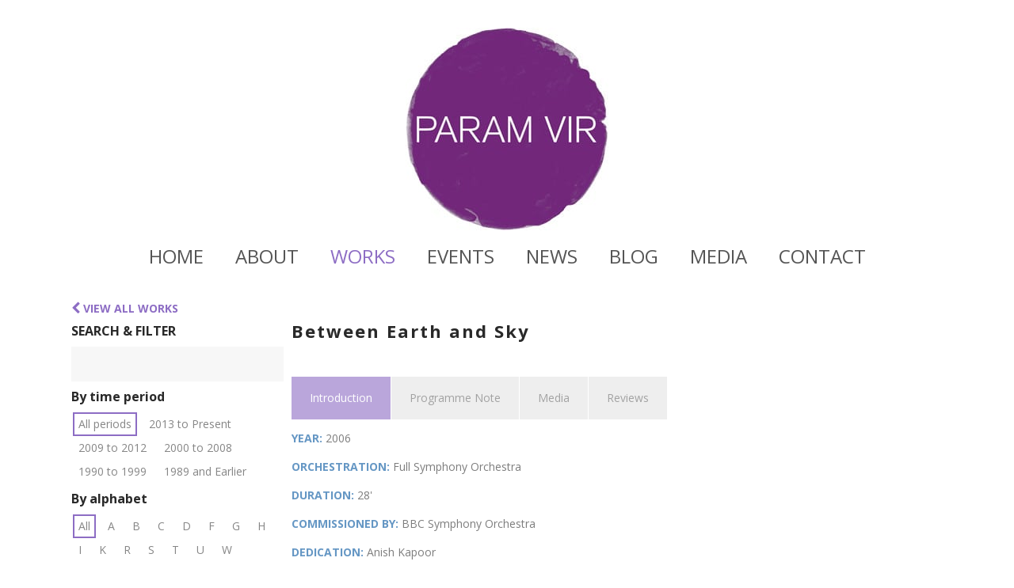

--- FILE ---
content_type: text/html; charset=UTF-8
request_url: https://paramvir.net/works/between-earth-and-sky/
body_size: 30552
content:

<!DOCTYPE html>
<html lang="en-GB">
<head>
	<meta charset="UTF-8">
	<meta name="viewport" content="width=device-width, height=device-height, initial-scale=1.0, maximum-scale=1.0">
	<title>Between Earth and Sky | Param Vir</title>
	<meta name="description" content="Delhi-born composer Param Vir is a leading figure in contemporary music." />
	<meta property="og:title" content="Between Earth and Sky | Param Vir" />
	<meta property="og:description" content="Delhi-born composer Param Vir is a leading figure in contemporary music." />
	<meta property="og:image" content="https://paramvir.abhilaksh.com/wp-content/uploads/2017/03/256.jpg" />
	<meta name='robots' content='max-image-preview:large' />
<link rel='dns-prefetch' href='//fonts.googleapis.com' />
<link rel="alternate" type="application/rss+xml" title="Param Vir &raquo; Feed" href="https://paramvir.net/feed/" />
<script type="edcad8a21b3edf5a802158f4-text/javascript">
/* <![CDATA[ */
window._wpemojiSettings = {"baseUrl":"https:\/\/s.w.org\/images\/core\/emoji\/14.0.0\/72x72\/","ext":".png","svgUrl":"https:\/\/s.w.org\/images\/core\/emoji\/14.0.0\/svg\/","svgExt":".svg","source":{"concatemoji":"https:\/\/paramvir.net\/wp-includes\/js\/wp-emoji-release.min.js"}};
/*! This file is auto-generated */
!function(i,n){var o,s,e;function c(e){try{var t={supportTests:e,timestamp:(new Date).valueOf()};sessionStorage.setItem(o,JSON.stringify(t))}catch(e){}}function p(e,t,n){e.clearRect(0,0,e.canvas.width,e.canvas.height),e.fillText(t,0,0);var t=new Uint32Array(e.getImageData(0,0,e.canvas.width,e.canvas.height).data),r=(e.clearRect(0,0,e.canvas.width,e.canvas.height),e.fillText(n,0,0),new Uint32Array(e.getImageData(0,0,e.canvas.width,e.canvas.height).data));return t.every(function(e,t){return e===r[t]})}function u(e,t,n){switch(t){case"flag":return n(e,"\ud83c\udff3\ufe0f\u200d\u26a7\ufe0f","\ud83c\udff3\ufe0f\u200b\u26a7\ufe0f")?!1:!n(e,"\ud83c\uddfa\ud83c\uddf3","\ud83c\uddfa\u200b\ud83c\uddf3")&&!n(e,"\ud83c\udff4\udb40\udc67\udb40\udc62\udb40\udc65\udb40\udc6e\udb40\udc67\udb40\udc7f","\ud83c\udff4\u200b\udb40\udc67\u200b\udb40\udc62\u200b\udb40\udc65\u200b\udb40\udc6e\u200b\udb40\udc67\u200b\udb40\udc7f");case"emoji":return!n(e,"\ud83e\udef1\ud83c\udffb\u200d\ud83e\udef2\ud83c\udfff","\ud83e\udef1\ud83c\udffb\u200b\ud83e\udef2\ud83c\udfff")}return!1}function f(e,t,n){var r="undefined"!=typeof WorkerGlobalScope&&self instanceof WorkerGlobalScope?new OffscreenCanvas(300,150):i.createElement("canvas"),a=r.getContext("2d",{willReadFrequently:!0}),o=(a.textBaseline="top",a.font="600 32px Arial",{});return e.forEach(function(e){o[e]=t(a,e,n)}),o}function t(e){var t=i.createElement("script");t.src=e,t.defer=!0,i.head.appendChild(t)}"undefined"!=typeof Promise&&(o="wpEmojiSettingsSupports",s=["flag","emoji"],n.supports={everything:!0,everythingExceptFlag:!0},e=new Promise(function(e){i.addEventListener("DOMContentLoaded",e,{once:!0})}),new Promise(function(t){var n=function(){try{var e=JSON.parse(sessionStorage.getItem(o));if("object"==typeof e&&"number"==typeof e.timestamp&&(new Date).valueOf()<e.timestamp+604800&&"object"==typeof e.supportTests)return e.supportTests}catch(e){}return null}();if(!n){if("undefined"!=typeof Worker&&"undefined"!=typeof OffscreenCanvas&&"undefined"!=typeof URL&&URL.createObjectURL&&"undefined"!=typeof Blob)try{var e="postMessage("+f.toString()+"("+[JSON.stringify(s),u.toString(),p.toString()].join(",")+"));",r=new Blob([e],{type:"text/javascript"}),a=new Worker(URL.createObjectURL(r),{name:"wpTestEmojiSupports"});return void(a.onmessage=function(e){c(n=e.data),a.terminate(),t(n)})}catch(e){}c(n=f(s,u,p))}t(n)}).then(function(e){for(var t in e)n.supports[t]=e[t],n.supports.everything=n.supports.everything&&n.supports[t],"flag"!==t&&(n.supports.everythingExceptFlag=n.supports.everythingExceptFlag&&n.supports[t]);n.supports.everythingExceptFlag=n.supports.everythingExceptFlag&&!n.supports.flag,n.DOMReady=!1,n.readyCallback=function(){n.DOMReady=!0}}).then(function(){return e}).then(function(){var e;n.supports.everything||(n.readyCallback(),(e=n.source||{}).concatemoji?t(e.concatemoji):e.wpemoji&&e.twemoji&&(t(e.twemoji),t(e.wpemoji)))}))}((window,document),window._wpemojiSettings);
/* ]]> */
</script>
<link rel='stylesheet' id='wp-components-css' href='https://paramvir.net/wp-includes/css/dist/components/style.min.css' type='text/css' media='all' />
<link rel='stylesheet' id='wp-block-editor-css' href='https://paramvir.net/wp-includes/css/dist/block-editor/style.min.css' type='text/css' media='all' />
<link rel='stylesheet' id='wp-reusable-blocks-css' href='https://paramvir.net/wp-includes/css/dist/reusable-blocks/style.min.css' type='text/css' media='all' />
<link rel='stylesheet' id='wp-patterns-css' href='https://paramvir.net/wp-includes/css/dist/patterns/style.min.css' type='text/css' media='all' />
<link rel='stylesheet' id='wp-editor-css' href='https://paramvir.net/wp-includes/css/dist/editor/style.min.css' type='text/css' media='all' />
<link rel='stylesheet' id='toolset-common-es-css' href='https://paramvir.net/wp-content/plugins/wp-views/vendor/toolset/common-es/public/toolset-common-es.css' type='text/css' media='all' />
<link rel='stylesheet' id='toolset_blocks-style-css-css' href='https://paramvir.net/wp-content/plugins/wp-views/vendor/toolset/blocks/public/css/style.css' type='text/css' media='all' />
<link rel='stylesheet' id='toolset_bootstrap_4-css' href='https://paramvir.net/wp-content/plugins/types/vendor/toolset/toolset-common/res/lib/bootstrap4/css/bootstrap.min.css' type='text/css' media='screen' />
<link rel='stylesheet' id='mec-select2-style-css' href='https://paramvir.net/wp-content/plugins/modern-events-calendar/assets/packages/select2/select2.min.css' type='text/css' media='all' />
<link rel='stylesheet' id='mec-font-icons-css' href='https://paramvir.net/wp-content/plugins/modern-events-calendar/assets/css/iconfonts.css' type='text/css' media='all' />
<link rel='stylesheet' id='mec-frontend-style-css' href='https://paramvir.net/wp-content/plugins/modern-events-calendar/assets/css/frontend.min.css' type='text/css' media='all' />
<link rel='stylesheet' id='mec-tooltip-style-css' href='https://paramvir.net/wp-content/plugins/modern-events-calendar/assets/packages/tooltip/tooltip.css' type='text/css' media='all' />
<link rel='stylesheet' id='mec-tooltip-shadow-style-css' href='https://paramvir.net/wp-content/plugins/modern-events-calendar/assets/packages/tooltip/tooltipster-sideTip-shadow.min.css' type='text/css' media='all' />
<link rel='stylesheet' id='mec-featherlight-style-css' href='https://paramvir.net/wp-content/plugins/modern-events-calendar/assets/packages/featherlight/featherlight.css' type='text/css' media='all' />
<link rel='stylesheet' id='mec-google-fonts-css' href='//fonts.googleapis.com/css?family=Montserrat%3A400%2C700%7CRoboto%3A100%2C300%2C400%2C700&#038;ver=6.4.7' type='text/css' media='all' />
<link rel='stylesheet' id='mec-dynamic-styles-css' href='https://paramvir.net/wp-content/plugins/modern-events-calendar/assets/css/dyncss.css' type='text/css' media='all' />
<style id='mec-dynamic-styles-inline-css' type='text/css'>
.mec-wrap.colorskin-custom .mec-totalcal-box .mec-totalcal-view span:hover,.mec-wrap.colorskin-custom .mec-calendar.mec-event-calendar-classic .mec-selected-day,.mec-wrap.colorskin-custom .mec-color, .mec-wrap.colorskin-custom .mec-event-sharing-wrap .mec-event-sharing > li:hover a, .mec-wrap.colorskin-custom .mec-color-hover:hover, .mec-wrap.colorskin-custom .mec-color-before *:before ,.mec-wrap.colorskin-custom .mec-widget .mec-event-grid-classic.owl-carousel .owl-nav i,.mec-wrap.colorskin-custom .mec-event-list-classic a.magicmore:hover,.mec-wrap.colorskin-custom .mec-event-grid-simple:hover .mec-event-title,.mec-wrap.colorskin-custom .mec-single-event .mec-event-meta dd.mec-events-event-categories:before,.mec-wrap.colorskin-custom .mec-single-event-date:before,.mec-wrap.colorskin-custom .mec-single-event-time:before,.mec-wrap.colorskin-custom .mec-events-meta-group.mec-events-meta-group-venue:before,.mec-wrap.colorskin-custom .mec-calendar .mec-calendar-side .mec-previous-month i,.mec-wrap.colorskin-custom .mec-calendar .mec-calendar-side .mec-next-month,.mec-wrap.colorskin-custom .mec-calendar .mec-calendar-side .mec-previous-month:hover,.mec-wrap.colorskin-custom .mec-calendar .mec-calendar-side .mec-next-month:hover,.mec-wrap.colorskin-custom .mec-calendar.mec-event-calendar-classic dt.mec-selected-day:hover,.mec-wrap.colorskin-custom .mec-infowindow-wp h5 a:hover, .colorskin-custom .mec-events-meta-group-countdown .mec-end-counts h3,.mec-calendar .mec-calendar-side .mec-next-month i,.mec-wrap .mec-totalcal-box i,.mec-calendar .mec-event-article .mec-event-title a:hover,.mec-attendees-list-details .mec-attendee-profile-link a:hover,.mec-wrap.colorskin-custom .mec-next-event-details li i, .mec-next-event-details i:before, .mec-marker-infowindow-wp .mec-marker-infowindow-count, .mec-next-event-details a,.mec-wrap.colorskin-custom .mec-events-masonry-cats a.mec-masonry-cat-selected,.lity .mec-color,.lity .mec-color-before :before,.lity .mec-color-hover:hover,.lity .mec-wrap .mec-color,.lity .mec-wrap .mec-color-before :before,.lity .mec-wrap .mec-color-hover:hover,.leaflet-popup-content .mec-color,.leaflet-popup-content .mec-color-before :before,.leaflet-popup-content .mec-color-hover:hover,.leaflet-popup-content .mec-wrap .mec-color,.leaflet-popup-content .mec-wrap .mec-color-before :before,.leaflet-popup-content .mec-wrap .mec-color-hover:hover,.mec-map-boxshow div .mec-map-view-event-detail.mec-event-detail i,.mec-map-boxshow div .mec-map-view-event-detail.mec-event-detail:hover,.mec-map-boxshow .mec-color,.mec-map-boxshow .mec-color-before :before,.mec-map-boxshow .mec-color-hover:hover,.mec-map-boxshow .mec-wrap .mec-color,.mec-map-boxshow .mec-wrap .mec-color-before :before,.mec-map-boxshow .mec-wrap .mec-color-hover:hover{color: #9661ab}.mec-wrap .mec-map-lightbox-wp.mec-event-list-classic .mec-event-date,.mec-wrap.colorskin-custom .mec-event-sharing .mec-event-share:hover .event-sharing-icon,.mec-wrap.colorskin-custom .mec-event-grid-clean .mec-event-date,.mec-wrap.colorskin-custom .mec-event-list-modern .mec-event-sharing > li:hover a i,.mec-wrap.colorskin-custom .mec-event-list-modern .mec-event-sharing .mec-event-share:hover .mec-event-sharing-icon,.mec-wrap.colorskin-custom .mec-event-list-modern .mec-event-sharing li:hover a i,.mec-wrap.colorskin-custom .mec-calendar:not(.mec-event-calendar-classic) .mec-selected-day,.mec-wrap.colorskin-custom .mec-calendar .mec-selected-day:hover,.mec-wrap.colorskin-custom .mec-calendar .mec-calendar-row  dt.mec-has-event:hover,.mec-wrap.colorskin-custom .mec-calendar .mec-has-event:after, .mec-wrap.colorskin-custom .mec-bg-color, .mec-wrap.colorskin-custom .mec-bg-color-hover:hover, .colorskin-custom .mec-event-sharing-wrap:hover > li, .mec-wrap.colorskin-custom .mec-totalcal-box .mec-totalcal-view span.mec-totalcalview-selected,.mec-wrap .flip-clock-wrapper ul li a div div.inn,.mec-wrap .mec-totalcal-box .mec-totalcal-view span.mec-totalcalview-selected,.event-carousel-type1-head .mec-event-date-carousel,.mec-event-countdown-style3 .mec-event-date,#wrap .mec-wrap article.mec-event-countdown-style1,.mec-event-countdown-style1 .mec-event-countdown-part3 a.mec-event-button,.mec-wrap .mec-event-countdown-style2,.mec-map-get-direction-btn-cnt input[type="submit"],.mec-booking button,span.mec-marker-wrap,.mec-wrap.colorskin-custom .mec-timeline-events-container .mec-timeline-event-date:before{background-color: #9661ab;}.mec-wrap.colorskin-custom .mec-single-event .mec-speakers-details ul li .mec-speaker-avatar a:hover img,.mec-wrap.colorskin-custom .mec-event-list-modern .mec-event-sharing > li:hover a i,.mec-wrap.colorskin-custom .mec-event-list-modern .mec-event-sharing .mec-event-share:hover .mec-event-sharing-icon,.mec-wrap.colorskin-custom .mec-event-list-standard .mec-month-divider span:before,.mec-wrap.colorskin-custom .mec-single-event .mec-social-single:before,.mec-wrap.colorskin-custom .mec-single-event .mec-frontbox-title:before,.mec-wrap.colorskin-custom .mec-calendar .mec-calendar-events-side .mec-table-side-day, .mec-wrap.colorskin-custom .mec-border-color, .mec-wrap.colorskin-custom .mec-border-color-hover:hover, .colorskin-custom .mec-single-event .mec-frontbox-title:before, .colorskin-custom .mec-single-event .mec-events-meta-group-booking form > h4:before, .mec-wrap.colorskin-custom .mec-totalcal-box .mec-totalcal-view span.mec-totalcalview-selected,.mec-wrap .mec-totalcal-box .mec-totalcal-view span.mec-totalcalview-selected,.event-carousel-type1-head .mec-event-date-carousel:after,.mec-wrap.colorskin-custom .mec-events-masonry-cats a.mec-masonry-cat-selected, .mec-marker-infowindow-wp .mec-marker-infowindow-count, .mec-wrap.colorskin-custom .mec-events-masonry-cats a:hover{border-color: #9661ab;}.mec-wrap.colorskin-custom .mec-event-countdown-style3 .mec-event-date:after,.mec-wrap.colorskin-custom .mec-month-divider span:before{border-bottom-color:#9661ab;}.mec-wrap.colorskin-custom  article.mec-event-countdown-style1 .mec-event-countdown-part2:after{border-color: transparent transparent transparent #9661ab;}.mec-wrap.colorskin-custom .mec-box-shadow-color { box-shadow: 0 4px 22px -7px #9661ab;}.mec-wrap.colorskin-custom .mec-timeline-event-local-time, .mec-wrap.colorskin-custom .mec-timeline-event-time ,.mec-wrap.colorskin-custom .mec-timeline-event-location { background: rgba(150,97,171,.11);}.mec-wrap.colorskin-custom .mec-timeline-events-container .mec-timeline-event-date:after { background: rgba(150,97,171,.3);}
</style>
<link rel='stylesheet' id='mec-lity-style-css' href='https://paramvir.net/wp-content/plugins/modern-events-calendar/assets/packages/lity/lity.min.css' type='text/css' media='all' />
<style id='wp-emoji-styles-inline-css' type='text/css'>

	img.wp-smiley, img.emoji {
		display: inline !important;
		border: none !important;
		box-shadow: none !important;
		height: 1em !important;
		width: 1em !important;
		margin: 0 0.07em !important;
		vertical-align: -0.1em !important;
		background: none !important;
		padding: 0 !important;
	}
</style>
<link rel='stylesheet' id='wp-block-library-css' href='https://paramvir.net/wp-includes/css/dist/block-library/style.min.css' type='text/css' media='all' />
<link rel='stylesheet' id='view_editor_gutenberg_frontend_assets-css' href='https://paramvir.net/wp-content/plugins/wp-views/public/css/views-frontend.css' type='text/css' media='all' />
<style id='classic-theme-styles-inline-css' type='text/css'>
/*! This file is auto-generated */
.wp-block-button__link{color:#fff;background-color:#32373c;border-radius:9999px;box-shadow:none;text-decoration:none;padding:calc(.667em + 2px) calc(1.333em + 2px);font-size:1.125em}.wp-block-file__button{background:#32373c;color:#fff;text-decoration:none}
</style>
<style id='global-styles-inline-css' type='text/css'>
body{--wp--preset--color--black: #000000;--wp--preset--color--cyan-bluish-gray: #abb8c3;--wp--preset--color--white: #ffffff;--wp--preset--color--pale-pink: #f78da7;--wp--preset--color--vivid-red: #cf2e2e;--wp--preset--color--luminous-vivid-orange: #ff6900;--wp--preset--color--luminous-vivid-amber: #fcb900;--wp--preset--color--light-green-cyan: #7bdcb5;--wp--preset--color--vivid-green-cyan: #00d084;--wp--preset--color--pale-cyan-blue: #8ed1fc;--wp--preset--color--vivid-cyan-blue: #0693e3;--wp--preset--color--vivid-purple: #9b51e0;--wp--preset--gradient--vivid-cyan-blue-to-vivid-purple: linear-gradient(135deg,rgba(6,147,227,1) 0%,rgb(155,81,224) 100%);--wp--preset--gradient--light-green-cyan-to-vivid-green-cyan: linear-gradient(135deg,rgb(122,220,180) 0%,rgb(0,208,130) 100%);--wp--preset--gradient--luminous-vivid-amber-to-luminous-vivid-orange: linear-gradient(135deg,rgba(252,185,0,1) 0%,rgba(255,105,0,1) 100%);--wp--preset--gradient--luminous-vivid-orange-to-vivid-red: linear-gradient(135deg,rgba(255,105,0,1) 0%,rgb(207,46,46) 100%);--wp--preset--gradient--very-light-gray-to-cyan-bluish-gray: linear-gradient(135deg,rgb(238,238,238) 0%,rgb(169,184,195) 100%);--wp--preset--gradient--cool-to-warm-spectrum: linear-gradient(135deg,rgb(74,234,220) 0%,rgb(151,120,209) 20%,rgb(207,42,186) 40%,rgb(238,44,130) 60%,rgb(251,105,98) 80%,rgb(254,248,76) 100%);--wp--preset--gradient--blush-light-purple: linear-gradient(135deg,rgb(255,206,236) 0%,rgb(152,150,240) 100%);--wp--preset--gradient--blush-bordeaux: linear-gradient(135deg,rgb(254,205,165) 0%,rgb(254,45,45) 50%,rgb(107,0,62) 100%);--wp--preset--gradient--luminous-dusk: linear-gradient(135deg,rgb(255,203,112) 0%,rgb(199,81,192) 50%,rgb(65,88,208) 100%);--wp--preset--gradient--pale-ocean: linear-gradient(135deg,rgb(255,245,203) 0%,rgb(182,227,212) 50%,rgb(51,167,181) 100%);--wp--preset--gradient--electric-grass: linear-gradient(135deg,rgb(202,248,128) 0%,rgb(113,206,126) 100%);--wp--preset--gradient--midnight: linear-gradient(135deg,rgb(2,3,129) 0%,rgb(40,116,252) 100%);--wp--preset--font-size--small: 13px;--wp--preset--font-size--medium: 20px;--wp--preset--font-size--large: 36px;--wp--preset--font-size--x-large: 42px;--wp--preset--spacing--20: 0.44rem;--wp--preset--spacing--30: 0.67rem;--wp--preset--spacing--40: 1rem;--wp--preset--spacing--50: 1.5rem;--wp--preset--spacing--60: 2.25rem;--wp--preset--spacing--70: 3.38rem;--wp--preset--spacing--80: 5.06rem;--wp--preset--shadow--natural: 6px 6px 9px rgba(0, 0, 0, 0.2);--wp--preset--shadow--deep: 12px 12px 50px rgba(0, 0, 0, 0.4);--wp--preset--shadow--sharp: 6px 6px 0px rgba(0, 0, 0, 0.2);--wp--preset--shadow--outlined: 6px 6px 0px -3px rgba(255, 255, 255, 1), 6px 6px rgba(0, 0, 0, 1);--wp--preset--shadow--crisp: 6px 6px 0px rgba(0, 0, 0, 1);}:where(.is-layout-flex){gap: 0.5em;}:where(.is-layout-grid){gap: 0.5em;}body .is-layout-flow > .alignleft{float: left;margin-inline-start: 0;margin-inline-end: 2em;}body .is-layout-flow > .alignright{float: right;margin-inline-start: 2em;margin-inline-end: 0;}body .is-layout-flow > .aligncenter{margin-left: auto !important;margin-right: auto !important;}body .is-layout-constrained > .alignleft{float: left;margin-inline-start: 0;margin-inline-end: 2em;}body .is-layout-constrained > .alignright{float: right;margin-inline-start: 2em;margin-inline-end: 0;}body .is-layout-constrained > .aligncenter{margin-left: auto !important;margin-right: auto !important;}body .is-layout-constrained > :where(:not(.alignleft):not(.alignright):not(.alignfull)){max-width: var(--wp--style--global--content-size);margin-left: auto !important;margin-right: auto !important;}body .is-layout-constrained > .alignwide{max-width: var(--wp--style--global--wide-size);}body .is-layout-flex{display: flex;}body .is-layout-flex{flex-wrap: wrap;align-items: center;}body .is-layout-flex > *{margin: 0;}body .is-layout-grid{display: grid;}body .is-layout-grid > *{margin: 0;}:where(.wp-block-columns.is-layout-flex){gap: 2em;}:where(.wp-block-columns.is-layout-grid){gap: 2em;}:where(.wp-block-post-template.is-layout-flex){gap: 1.25em;}:where(.wp-block-post-template.is-layout-grid){gap: 1.25em;}.has-black-color{color: var(--wp--preset--color--black) !important;}.has-cyan-bluish-gray-color{color: var(--wp--preset--color--cyan-bluish-gray) !important;}.has-white-color{color: var(--wp--preset--color--white) !important;}.has-pale-pink-color{color: var(--wp--preset--color--pale-pink) !important;}.has-vivid-red-color{color: var(--wp--preset--color--vivid-red) !important;}.has-luminous-vivid-orange-color{color: var(--wp--preset--color--luminous-vivid-orange) !important;}.has-luminous-vivid-amber-color{color: var(--wp--preset--color--luminous-vivid-amber) !important;}.has-light-green-cyan-color{color: var(--wp--preset--color--light-green-cyan) !important;}.has-vivid-green-cyan-color{color: var(--wp--preset--color--vivid-green-cyan) !important;}.has-pale-cyan-blue-color{color: var(--wp--preset--color--pale-cyan-blue) !important;}.has-vivid-cyan-blue-color{color: var(--wp--preset--color--vivid-cyan-blue) !important;}.has-vivid-purple-color{color: var(--wp--preset--color--vivid-purple) !important;}.has-black-background-color{background-color: var(--wp--preset--color--black) !important;}.has-cyan-bluish-gray-background-color{background-color: var(--wp--preset--color--cyan-bluish-gray) !important;}.has-white-background-color{background-color: var(--wp--preset--color--white) !important;}.has-pale-pink-background-color{background-color: var(--wp--preset--color--pale-pink) !important;}.has-vivid-red-background-color{background-color: var(--wp--preset--color--vivid-red) !important;}.has-luminous-vivid-orange-background-color{background-color: var(--wp--preset--color--luminous-vivid-orange) !important;}.has-luminous-vivid-amber-background-color{background-color: var(--wp--preset--color--luminous-vivid-amber) !important;}.has-light-green-cyan-background-color{background-color: var(--wp--preset--color--light-green-cyan) !important;}.has-vivid-green-cyan-background-color{background-color: var(--wp--preset--color--vivid-green-cyan) !important;}.has-pale-cyan-blue-background-color{background-color: var(--wp--preset--color--pale-cyan-blue) !important;}.has-vivid-cyan-blue-background-color{background-color: var(--wp--preset--color--vivid-cyan-blue) !important;}.has-vivid-purple-background-color{background-color: var(--wp--preset--color--vivid-purple) !important;}.has-black-border-color{border-color: var(--wp--preset--color--black) !important;}.has-cyan-bluish-gray-border-color{border-color: var(--wp--preset--color--cyan-bluish-gray) !important;}.has-white-border-color{border-color: var(--wp--preset--color--white) !important;}.has-pale-pink-border-color{border-color: var(--wp--preset--color--pale-pink) !important;}.has-vivid-red-border-color{border-color: var(--wp--preset--color--vivid-red) !important;}.has-luminous-vivid-orange-border-color{border-color: var(--wp--preset--color--luminous-vivid-orange) !important;}.has-luminous-vivid-amber-border-color{border-color: var(--wp--preset--color--luminous-vivid-amber) !important;}.has-light-green-cyan-border-color{border-color: var(--wp--preset--color--light-green-cyan) !important;}.has-vivid-green-cyan-border-color{border-color: var(--wp--preset--color--vivid-green-cyan) !important;}.has-pale-cyan-blue-border-color{border-color: var(--wp--preset--color--pale-cyan-blue) !important;}.has-vivid-cyan-blue-border-color{border-color: var(--wp--preset--color--vivid-cyan-blue) !important;}.has-vivid-purple-border-color{border-color: var(--wp--preset--color--vivid-purple) !important;}.has-vivid-cyan-blue-to-vivid-purple-gradient-background{background: var(--wp--preset--gradient--vivid-cyan-blue-to-vivid-purple) !important;}.has-light-green-cyan-to-vivid-green-cyan-gradient-background{background: var(--wp--preset--gradient--light-green-cyan-to-vivid-green-cyan) !important;}.has-luminous-vivid-amber-to-luminous-vivid-orange-gradient-background{background: var(--wp--preset--gradient--luminous-vivid-amber-to-luminous-vivid-orange) !important;}.has-luminous-vivid-orange-to-vivid-red-gradient-background{background: var(--wp--preset--gradient--luminous-vivid-orange-to-vivid-red) !important;}.has-very-light-gray-to-cyan-bluish-gray-gradient-background{background: var(--wp--preset--gradient--very-light-gray-to-cyan-bluish-gray) !important;}.has-cool-to-warm-spectrum-gradient-background{background: var(--wp--preset--gradient--cool-to-warm-spectrum) !important;}.has-blush-light-purple-gradient-background{background: var(--wp--preset--gradient--blush-light-purple) !important;}.has-blush-bordeaux-gradient-background{background: var(--wp--preset--gradient--blush-bordeaux) !important;}.has-luminous-dusk-gradient-background{background: var(--wp--preset--gradient--luminous-dusk) !important;}.has-pale-ocean-gradient-background{background: var(--wp--preset--gradient--pale-ocean) !important;}.has-electric-grass-gradient-background{background: var(--wp--preset--gradient--electric-grass) !important;}.has-midnight-gradient-background{background: var(--wp--preset--gradient--midnight) !important;}.has-small-font-size{font-size: var(--wp--preset--font-size--small) !important;}.has-medium-font-size{font-size: var(--wp--preset--font-size--medium) !important;}.has-large-font-size{font-size: var(--wp--preset--font-size--large) !important;}.has-x-large-font-size{font-size: var(--wp--preset--font-size--x-large) !important;}
.wp-block-navigation a:where(:not(.wp-element-button)){color: inherit;}
:where(.wp-block-post-template.is-layout-flex){gap: 1.25em;}:where(.wp-block-post-template.is-layout-grid){gap: 1.25em;}
:where(.wp-block-columns.is-layout-flex){gap: 2em;}:where(.wp-block-columns.is-layout-grid){gap: 2em;}
.wp-block-pullquote{font-size: 1.5em;line-height: 1.6;}
</style>
<link rel='stylesheet' id='aptf-bxslider-css' href='https://paramvir.net/wp-content/plugins/accesspress-twitter-feed/css/jquery.bxslider.css' type='text/css' media='all' />
<link rel='stylesheet' id='aptf-front-css-css' href='https://paramvir.net/wp-content/plugins/accesspress-twitter-feed/css/frontend.css' type='text/css' media='all' />
<link rel='stylesheet' id='aptf-font-css-css' href='https://paramvir.net/wp-content/plugins/accesspress-twitter-feed/css/fonts.css' type='text/css' media='all' />
<link rel='stylesheet' id='LightGallery-Style-css' href='https://paramvir.net/wp-content/plugins/lightgallery/library/css/lightgallery.css' type='text/css' media='all' />
<link rel='stylesheet' id='dslc-fontawesome-css' href='https://paramvir.net/wp-content/plugins/live-composer-page-builder/css/font-awesome.css' type='text/css' media='all' />
<link rel='stylesheet' id='dslc-plugins-css-css' href='https://paramvir.net/wp-content/plugins/live-composer-page-builder/css/dist/frontend.plugins.min.css' type='text/css' media='all' />
<link rel='stylesheet' id='dslc-frontend-css-css' href='https://paramvir.net/wp-content/plugins/live-composer-page-builder/css/dist/frontend.min.css' type='text/css' media='all' />
<link rel='stylesheet' id='wpmenucart-icons-css' href='https://paramvir.net/wp-content/plugins/woocommerce-menu-bar-cart/assets/css/wpmenucart-icons.min.css' type='text/css' media='all' />
<style id='wpmenucart-icons-inline-css' type='text/css'>
@font-face{font-family:WPMenuCart;src:url(https://paramvir.net/wp-content/plugins/woocommerce-menu-bar-cart/assets/fonts/WPMenuCart.eot);src:url(https://paramvir.net/wp-content/plugins/woocommerce-menu-bar-cart/assets/fonts/WPMenuCart.eot?#iefix) format('embedded-opentype'),url(https://paramvir.net/wp-content/plugins/woocommerce-menu-bar-cart/assets/fonts/WPMenuCart.woff2) format('woff2'),url(https://paramvir.net/wp-content/plugins/woocommerce-menu-bar-cart/assets/fonts/WPMenuCart.woff) format('woff'),url(https://paramvir.net/wp-content/plugins/woocommerce-menu-bar-cart/assets/fonts/WPMenuCart.ttf) format('truetype'),url(https://paramvir.net/wp-content/plugins/woocommerce-menu-bar-cart/assets/fonts/WPMenuCart.svg#WPMenuCart) format('svg');font-weight:400;font-style:normal;font-display:swap}
</style>
<link rel='stylesheet' id='wpmenucart-css' href='https://paramvir.net/wp-content/plugins/woocommerce-menu-bar-cart/assets/css/wpmenucart-main.min.css' type='text/css' media='all' />
<link rel='stylesheet' id='woocommerce-layout-css' href='https://paramvir.net/wp-content/plugins/woocommerce/assets/css/woocommerce-layout.css' type='text/css' media='all' />
<link rel='stylesheet' id='woocommerce-smallscreen-css' href='https://paramvir.net/wp-content/plugins/woocommerce/assets/css/woocommerce-smallscreen.css' type='text/css' media='only screen and (max-width: 768px)' />
<link rel='stylesheet' id='woocommerce-general-css' href='https://paramvir.net/wp-content/plugins/woocommerce/assets/css/woocommerce.css' type='text/css' media='all' />
<style id='woocommerce-inline-inline-css' type='text/css'>
.woocommerce form .form-row .required { visibility: visible; }
</style>
<link rel='stylesheet' id='lct-base-style-css' href='https://paramvir.net/wp-content/themes/lush/style.css' type='text/css' media='all' />
<link rel='stylesheet' id='font-josefin-css' href='https://fonts.googleapis.com/css?family=Josefin+Sans%3A400%2C600%2C700&#038;ver=6.4.7' type='text/css' media='all' />
<link rel='stylesheet' id='font-opensans-css' href='https://fonts.googleapis.com/css?family=Open+Sans%3A300%2C300italic%2C400%2C600%2C600italic%2C700&#038;ver=6.4.7' type='text/css' media='all' />
<link rel='stylesheet' id='iron-fancybox-css' href='https://paramvir.net/wp-content/themes/lush/css/fancybox.css' type='text/css' media='all' />
<link rel='stylesheet' id='font-awesome-v4shim-css' href='https://paramvir.net/wp-content/plugins/types/vendor/toolset/toolset-common/res/lib/font-awesome/css/v4-shims.css' type='text/css' media='screen' />
<link rel='stylesheet' id='font-awesome-css' href='https://paramvir.net/wp-content/plugins/types/vendor/toolset/toolset-common/res/lib/font-awesome/css/all.css' type='text/css' media='screen' />
<link rel='stylesheet' id='iron-master-css' href='https://paramvir.net/wp-content/themes/lush/style.css' type='text/css' media='all' />
<link rel='stylesheet' id='custom-styles-css' href='https://paramvir.net?load=custom-style.css&#038;post_id=5798&#038;ver=6.4.7' type='text/css' media='all' />
<link rel='stylesheet' id='page-banner-css' href='https://paramvir.net/wp-content/themes/lush/css/page-banner.css' type='text/css' media='all' />
<link rel='stylesheet' id='dashicons-css' href='https://paramvir.net/wp-includes/css/dashicons.min.css' type='text/css' media='all' />
<link rel='stylesheet' id='thickbox-css' href='https://paramvir.net/wp-includes/js/thickbox/thickbox.css' type='text/css' media='all' />
<link rel='stylesheet' id='mediaelement-css' href='https://paramvir.net/wp-includes/js/mediaelement/mediaelementplayer-legacy.min.css' type='text/css' media='all' />
<link rel='stylesheet' id='wp-mediaelement-css' href='https://paramvir.net/wp-includes/js/mediaelement/wp-mediaelement.min.css' type='text/css' media='all' />
<link rel='stylesheet' id='views-pagination-style-css' href='https://paramvir.net/wp-content/plugins/wp-views/embedded/res/css/wpv-pagination.css' type='text/css' media='all' />
<style id='views-pagination-style-inline-css' type='text/css'>
.wpv-sort-list-dropdown.wpv-sort-list-dropdown-style-default > span.wpv-sort-list,.wpv-sort-list-dropdown.wpv-sort-list-dropdown-style-default .wpv-sort-list-item {border-color: #cdcdcd;}.wpv-sort-list-dropdown.wpv-sort-list-dropdown-style-default .wpv-sort-list-item a {color: #444;background-color: #fff;}.wpv-sort-list-dropdown.wpv-sort-list-dropdown-style-default a:hover,.wpv-sort-list-dropdown.wpv-sort-list-dropdown-style-default a:focus {color: #000;background-color: #eee;}.wpv-sort-list-dropdown.wpv-sort-list-dropdown-style-default .wpv-sort-list-item.wpv-sort-list-current a {color: #000;background-color: #eee;}.wpv-sort-list-dropdown.wpv-sort-list-dropdown-style-grey > span.wpv-sort-list,.wpv-sort-list-dropdown.wpv-sort-list-dropdown-style-grey .wpv-sort-list-item {border-color: #cdcdcd;}.wpv-sort-list-dropdown.wpv-sort-list-dropdown-style-grey .wpv-sort-list-item a {color: #444;background-color: #eeeeee;}.wpv-sort-list-dropdown.wpv-sort-list-dropdown-style-grey a:hover,.wpv-sort-list-dropdown.wpv-sort-list-dropdown-style-grey a:focus {color: #000;background-color: #e5e5e5;}.wpv-sort-list-dropdown.wpv-sort-list-dropdown-style-grey .wpv-sort-list-item.wpv-sort-list-current a {color: #000;background-color: #e5e5e5;}.wpv-sort-list-dropdown.wpv-sort-list-dropdown-style-blue > span.wpv-sort-list,.wpv-sort-list-dropdown.wpv-sort-list-dropdown-style-blue .wpv-sort-list-item {border-color: #0099cc;}.wpv-sort-list-dropdown.wpv-sort-list-dropdown-style-blue .wpv-sort-list-item a {color: #444;background-color: #cbddeb;}.wpv-sort-list-dropdown.wpv-sort-list-dropdown-style-blue a:hover,.wpv-sort-list-dropdown.wpv-sort-list-dropdown-style-blue a:focus {color: #000;background-color: #95bedd;}.wpv-sort-list-dropdown.wpv-sort-list-dropdown-style-blue .wpv-sort-list-item.wpv-sort-list-current a {color: #000;background-color: #95bedd;}
</style>
<link rel='stylesheet' id='shiftnav-css' href='https://paramvir.net/wp-content/plugins/shiftnav-responsive-mobile-menu/assets/css/shiftnav.min.css' type='text/css' media='all' />
<link rel='stylesheet' id='shiftnav-font-awesome-css' href='https://paramvir.net/wp-content/plugins/shiftnav-responsive-mobile-menu/assets/css/fontawesome/css/font-awesome.min.css' type='text/css' media='all' />
<link rel='stylesheet' id='shiftnav-standard-dark-css' href='https://paramvir.net/wp-content/plugins/shiftnav-responsive-mobile-menu/assets/css/skins/standard-dark.css' type='text/css' media='all' />
<script type="edcad8a21b3edf5a802158f4-text/javascript" src="https://paramvir.net/wp-content/plugins/jquery-manager/assets/js/jquery-3.5.1.min.js" id="jquery-core-js"></script>
<script type="edcad8a21b3edf5a802158f4-text/javascript" src="https://paramvir.net/wp-content/plugins/modern-events-calendar/assets/js/jquery.typewatch.js" id="mec-typekit-script-js"></script>
<script type="edcad8a21b3edf5a802158f4-text/javascript" src="https://paramvir.net/wp-content/plugins/modern-events-calendar/assets/packages/featherlight/featherlight.js" id="mec-featherlight-script-js"></script>
<script type="edcad8a21b3edf5a802158f4-text/javascript" src="https://paramvir.net/wp-content/plugins/modern-events-calendar/assets/packages/select2/select2.full.min.js" id="mec-select2-script-js"></script>
<script type="edcad8a21b3edf5a802158f4-text/javascript" id="mec-frontend-script-js-extra">
/* <![CDATA[ */
var mecdata = {"day":"day","days":"days","hour":"hour","hours":"hours","minute":"minute","minutes":"minutes","second":"second","seconds":"seconds","elementor_edit_mode":"no","recapcha_key":"","ajax_url":"https:\/\/paramvir.net\/wp-admin\/admin-ajax.php","fes_nonce":"513a5e3e07","current_year":"2026","datepicker_format":"yy-mm-dd&Y-m-d"};
/* ]]> */
</script>
<script type="edcad8a21b3edf5a802158f4-text/javascript" src="https://paramvir.net/wp-content/plugins/modern-events-calendar/assets/js/frontend.js" id="mec-frontend-script-js"></script>
<script type="edcad8a21b3edf5a802158f4-text/javascript" src="https://paramvir.net/wp-content/plugins/modern-events-calendar/assets/packages/tooltip/tooltip.js" id="mec-tooltip-script-js"></script>
<script type="edcad8a21b3edf5a802158f4-text/javascript" src="https://paramvir.net/wp-content/plugins/modern-events-calendar/assets/js/events.js" id="mec-events-script-js"></script>
<script type="edcad8a21b3edf5a802158f4-text/javascript" src="https://paramvir.net/wp-content/plugins/modern-events-calendar/assets/packages/lity/lity.min.js" id="mec-lity-script-js"></script>
<script type="edcad8a21b3edf5a802158f4-text/javascript" src="https://paramvir.net/wp-content/plugins/modern-events-calendar/assets/packages/colorbrightness/colorbrightness.min.js" id="mec-colorbrightness-script-js"></script>
<script type="edcad8a21b3edf5a802158f4-text/javascript" src="https://paramvir.net/wp-content/plugins/modern-events-calendar/assets/packages/owl-carousel/owl.carousel.min.js" id="mec-owl-carousel-script-js"></script>
<script type="edcad8a21b3edf5a802158f4-text/javascript" src="https://paramvir.net/wp-content/plugins/jquery-manager/assets/js/jquery-migrate-3.3.0.min.js" id="jquery-migrate-js"></script>
<script type="edcad8a21b3edf5a802158f4-text/javascript" src="https://paramvir.net/wp-content/plugins/accesspress-twitter-feed/js/jquery.bxslider.min.js" id="aptf-bxslider-js"></script>
<script type="edcad8a21b3edf5a802158f4-text/javascript" src="https://paramvir.net/wp-content/plugins/accesspress-twitter-feed/js/frontend.js" id="aptf-front-js-js"></script>
<script type="edcad8a21b3edf5a802158f4-text/javascript" src="https://paramvir.net/wp-content/plugins/lightgallery/library/js/lightgallery.js" id="LightGallery-Script-js"></script>
<script type="edcad8a21b3edf5a802158f4-text/javascript" src="https://paramvir.net/wp-content/plugins/live-composer-page-builder/js/dist/client_plugins.min.js" id="dslc-plugins-js-js"></script>
<script type="edcad8a21b3edf5a802158f4-text/javascript" src="https://paramvir.net/wp-content/plugins/woocommerce/assets/js/jquery-blockui/jquery.blockUI.min.js" id="jquery-blockui-js" data-wp-strategy="defer"></script>
<script type="edcad8a21b3edf5a802158f4-text/javascript" id="wc-add-to-cart-js-extra">
/* <![CDATA[ */
var wc_add_to_cart_params = {"ajax_url":"\/wp-admin\/admin-ajax.php","wc_ajax_url":"\/?wc-ajax=%%endpoint%%","i18n_view_cart":"View basket","cart_url":"https:\/\/paramvir.net\/cart\/","is_cart":"","cart_redirect_after_add":"no"};
/* ]]> */
</script>
<script type="edcad8a21b3edf5a802158f4-text/javascript" src="https://paramvir.net/wp-content/plugins/woocommerce/assets/js/frontend/add-to-cart.min.js" id="wc-add-to-cart-js" data-wp-strategy="defer"></script>
<script type="edcad8a21b3edf5a802158f4-text/javascript" src="https://paramvir.net/wp-content/plugins/woocommerce/assets/js/js-cookie/js.cookie.min.js" id="js-cookie-js" defer="defer" data-wp-strategy="defer"></script>
<script type="edcad8a21b3edf5a802158f4-text/javascript" id="woocommerce-js-extra">
/* <![CDATA[ */
var woocommerce_params = {"ajax_url":"\/wp-admin\/admin-ajax.php","wc_ajax_url":"\/?wc-ajax=%%endpoint%%"};
/* ]]> */
</script>
<script type="edcad8a21b3edf5a802158f4-text/javascript" src="https://paramvir.net/wp-content/plugins/woocommerce/assets/js/frontend/woocommerce.min.js" id="woocommerce-js" defer="defer" data-wp-strategy="defer"></script>
<script type="edcad8a21b3edf5a802158f4-text/javascript" src="https://paramvir.net/wp-content/plugins/js_composer/assets/js/vendors/woocommerce-add-to-cart.js" id="vc_woocommerce-add-to-cart-js-js"></script>
<script type="edcad8a21b3edf5a802158f4-text/javascript"></script><link rel="https://api.w.org/" href="https://paramvir.net/wp-json/" /><link rel="canonical" href="https://paramvir.net/works/between-earth-and-sky/" />
<link rel="alternate" type="application/json+oembed" href="https://paramvir.net/wp-json/oembed/1.0/embed?url=https%3A%2F%2Fparamvir.net%2Fworks%2Fbetween-earth-and-sky%2F" />
<link rel="alternate" type="text/xml+oembed" href="https://paramvir.net/wp-json/oembed/1.0/embed?url=https%3A%2F%2Fparamvir.net%2Fworks%2Fbetween-earth-and-sky%2F&#038;format=xml" />
<script type="edcad8a21b3edf5a802158f4-text/javascript"> jQuery( document ).ready( function( $ ) { $( '.lightgallery-default' ).lightGallery(  ); }); </script>
		<!-- ShiftNav CSS
	================================================================ -->
		<style type="text/css" id="shiftnav-dynamic-css">
				@media only screen and (min-width:960px){ #shiftnav-toggle-main, .shiftnav-toggle-mobile{ display:none; } .shiftnav-wrap { padding-top:0 !important; } }
	@media only screen and (max-width:959px){ #dslc-module-sf645sgp428{ display:none !important; } }

/** ShiftNav Custom Menu Styles (Customizer) **/
/* togglebar */
#shiftnav-toggle-main { color:#8d6dc4; }
#shiftnav-toggle-main.shiftnav-toggle-main-entire-bar:before, #shiftnav-toggle-main .shiftnav-toggle-burger { font-size:23px; }

/* Status: Loaded from Transient */
		</style>
		<!-- end ShiftNav CSS -->

		<noscript><style>.woocommerce-product-gallery{ opacity: 1 !important; }</style></noscript>
	<meta name="generator" content="Powered by WPBakery Page Builder - drag and drop page builder for WordPress."/>
<link rel="icon" href="https://paramvir.net/wp-content/uploads/2017/03/cropped-512-32x32.jpg" sizes="32x32" />
<link rel="icon" href="https://paramvir.net/wp-content/uploads/2017/03/cropped-512-192x192.jpg" sizes="192x192" />
<link rel="apple-touch-icon" href="https://paramvir.net/wp-content/uploads/2017/03/cropped-512-180x180.jpg" />
<meta name="msapplication-TileImage" content="https://paramvir.net/wp-content/uploads/2017/03/cropped-512-270x270.jpg" />

	<meta name="apple-mobile-web-app-title" content="Param Vir">
	<link rel="shortcut icon" type="image/x-icon" href="https://paramvir.net/wp-content/uploads/2017/03/32.jpg">
	<link rel="apple-touch-icon-precomposed" href="https://paramvir.net/wp-content/uploads/2017/03/57.jpg">
	<link rel="apple-touch-icon-precomposed" sizes="72x72" href="https://paramvir.net/wp-content/uploads/2017/03/72.jpg">
	<link rel="apple-touch-icon-precomposed" sizes="114x114" href="https://paramvir.net/wp-content/uploads/2017/03/114.jpg">
	<link rel="apple-touch-icon-precomposed" sizes="144x144" href="https://paramvir.net/wp-content/uploads/2017/03/144.jpg"><noscript><style> .wpb_animate_when_almost_visible { opacity: 1; }</style></noscript><style type="text/css">.comments-area {
display:none;
}
.mec-container [class*=col-] img {
   height: auto;
}
.mec-single-title {
text-align:left;
}
.btn {
border: unset!important;
padding: unset!important;
display:contents!important;
}</style><style id="wpforms-css-vars-root">
				:root {
					--wpforms-field-border-radius: 3px;
--wpforms-field-border-style: solid;
--wpforms-field-border-size: 1px;
--wpforms-field-background-color: #ffffff;
--wpforms-field-border-color: rgba( 0, 0, 0, 0.25 );
--wpforms-field-border-color-spare: rgba( 0, 0, 0, 0.25 );
--wpforms-field-text-color: rgba( 0, 0, 0, 0.7 );
--wpforms-field-menu-color: #ffffff;
--wpforms-label-color: rgba( 0, 0, 0, 0.85 );
--wpforms-label-sublabel-color: rgba( 0, 0, 0, 0.55 );
--wpforms-label-error-color: #d63637;
--wpforms-button-border-radius: 3px;
--wpforms-button-border-style: none;
--wpforms-button-border-size: 1px;
--wpforms-button-background-color: #066aab;
--wpforms-button-border-color: #066aab;
--wpforms-button-text-color: #ffffff;
--wpforms-page-break-color: #066aab;
--wpforms-background-image: none;
--wpforms-background-position: center center;
--wpforms-background-repeat: no-repeat;
--wpforms-background-size: cover;
--wpforms-background-width: 100px;
--wpforms-background-height: 100px;
--wpforms-background-color: rgba( 0, 0, 0, 0 );
--wpforms-background-url: none;
--wpforms-container-padding: 0px;
--wpforms-container-border-style: none;
--wpforms-container-border-width: 1px;
--wpforms-container-border-color: #000000;
--wpforms-container-border-radius: 3px;
--wpforms-field-size-input-height: 43px;
--wpforms-field-size-input-spacing: 15px;
--wpforms-field-size-font-size: 16px;
--wpforms-field-size-line-height: 19px;
--wpforms-field-size-padding-h: 14px;
--wpforms-field-size-checkbox-size: 16px;
--wpforms-field-size-sublabel-spacing: 5px;
--wpforms-field-size-icon-size: 1;
--wpforms-label-size-font-size: 16px;
--wpforms-label-size-line-height: 19px;
--wpforms-label-size-sublabel-font-size: 14px;
--wpforms-label-size-sublabel-line-height: 17px;
--wpforms-button-size-font-size: 17px;
--wpforms-button-size-height: 41px;
--wpforms-button-size-padding-h: 15px;
--wpforms-button-size-margin-top: 10px;
--wpforms-container-shadow-size-box-shadow: none;

				}
			</style><link rel="stylesheet" href="https://cdn.jsdelivr.net/lightgallery/1.3.9/css/lightgallery.css">
<link rel="stylesheet" href="/wp-content/themes/lush/css/lightslider.min.css">
<style>
@media only screen and (max-width: 767px) {
.tribe-events-filters-vertical .tribe-events-filters-content {
    padding-top: 40px!important;
}

.tribe-events-filters-vertical tribe-clearfix
{
max-width:100%!important;
padding-bottom:150%!important;}

.tribe-events-list tribe-events-map{
width:100%!important;}

}
}
</style>
</head>
<body data-rsssl=1>
  <div id="wptime-plugin-preloader" style="z-index:100003"></div>
<div id="dslc-content" class="dslc-content dslc-clearfix"><div id="dslc-header" class="dslc-header-pos-relative " data-hf >
		<div  class="dslc-modules-section  dslc-full " style="padding-bottom:20px;padding-top:20px;" data-section-id="f8ddb4b5934">
				
				
				<div class="dslc-modules-section-wrapper dslc-clearfix"><div class="dslc-modules-area dslc-col dslc-12-col dslc-last-col" data-size="12" data-valign="">
		<div id="dslc-module-ceb2045e26b" class="dslc-module-front dslc-module-DSLC_Navigation dslc-in-viewport-check dslc-in-viewport-anim-none  dslc-col dslc-12-col dslc-last-col  dslc-module-handle-like-regular " data-module-id="ceb2045e26b" data-module="DSLC_Navigation" data-dslc-module-size="12" data-dslc-anim="none" data-dslc-anim-delay="0" data-dslc-anim-duration="650"  data-dslc-anim-easing="default" data-dslc-preset="none" >

			
			
					<div class="dslc-navigation dslc-navigation-sub-position-default dslc-navigation-res-t-disabled dslc-navigation-res-p-disabled dslc-navigation-orientation-horizontal">
				<div class="dslc-navigation-inner">
					<div class="menu-cart-menu-container"><ul id="menu-cart-menu" class="menu"><li class=" wpmenucartli wpmenucart-display-right menu-item empty-wpmenucart" id="wpmenucartli"><a class="wpmenucart-contents empty-wpmenucart" style="display:none">&nbsp;</a></li></ul></div>
									</div>
			</div>
			<div class="dslc-mobile-navigation dslc-navigation-res-t-disabled  dslc-navigation-res-p-disabled">
				<select><option>- Select -</option></select>
				<div class="dslc-mobile-navigation-hook"><span class="dslc-icon dslc-icon-reorder"></span></div>
			</div><!-- .dslc-mobile-navigation -->

			
			<script type="edcad8a21b3edf5a802158f4-text/javascript">
				var menuItems = document.querySelectorAll( '.dslc-navigation .menu > li.menu-item-has-children:not(.menu-with-arrow) > a' );

				for (var i = 0, len = menuItems.length; i < len; i++) {
				  menuItems[i].insertAdjacentHTML('afterend', '<span class="dslc-navigation-arrow dslc-icon dslc-icon-chevron-down"></span>');
				  menuItems[i].parentElement.className += " menu-with-arrow";
				}
			</script>
			
				</div><!-- .dslc-module -->
		</div><div class="dslc-modules-area dslc-col dslc-12-col dslc-last-col" data-size="12" data-valign="">
		<div id="dslc-module-832649f7f6b" class="dslc-module-front dslc-module-DSLC_Logo dslc-in-viewport-check dslc-in-viewport-anim-none  dslc-col dslc-12-col dslc-last-col  dslc-module-handle-like-regular " data-module-id="832649f7f6b" data-module="DSLC_Logo" data-dslc-module-size="12" data-dslc-anim="none" data-dslc-anim-delay="0" data-dslc-anim-duration="650"  data-dslc-anim-easing="ease" data-dslc-preset="none" >

			
			
		
		<div class="dslc-logo">

			
													<a href="/" target="_self">
									<img src="https://paramvir.net/wp-content/uploads/2017/03/256-150x150.jpg" alt="" title="" srcset="https://paramvir.net/wp-content/uploads/2017/03/256.jpg 256w, https://paramvir.net/wp-content/uploads/2017/03/256-100x100.jpg 100w, https://paramvir.net/wp-content/uploads/2017/03/256-150x150.jpg 150w" sizes="(max-width: 256px) 100vw, 256px" />
									</a>
				
			
		</div>

		
				</div><!-- .dslc-module -->
		</div><div class="dslc-modules-area dslc-col dslc-12-col dslc-last-col" data-size="12" data-valign="">
		<div id="dslc-module-sf645sgp428" class="dslc-module-front dslc-module-DSLC_Navigation dslc-in-viewport-check dslc-in-viewport-anim-none  dslc-col dslc-12-col dslc-last-col  dslc-module-handle-like-regular " data-module-id="sf645sgp428" data-module="DSLC_Navigation" data-dslc-module-size="12" data-dslc-anim="none" data-dslc-anim-delay="0" data-dslc-anim-duration="650"  data-dslc-anim-easing="default" data-dslc-preset="none" >

			
			
					<div class="dslc-navigation dslc-navigation-sub-position-default dslc-navigation-res-t-disabled dslc-navigation-res-p-enabled dslc-navigation-orientation-horizontal">
				<div class="dslc-navigation-inner">
					<div class="menu-pv-main-menu-container"><ul id="menu-pv-main-menu" class="menu"><li id="menu-item-4813" class="menu-item menu-item-type-post_type menu-item-object-page menu-item-home menu-item-4813"><a href="https://paramvir.net/">Home</a></li>
<li id="menu-item-5881" class="menu-item menu-item-type-post_type menu-item-object-about-param-vir menu-item-5881"><a href="https://paramvir.net/about/short-biography/">About</a></li>
<li id="menu-item-5567" class="menu-item menu-item-type-post_type menu-item-object-page menu-item-5567"><a href="https://paramvir.net/works/">Works</a></li>
<li id="menu-item-5569" class="menu-item menu-item-type-custom menu-item-object-custom menu-item-5569"><a href="/events/">Events</a></li>
<li id="menu-item-5565" class="menu-item menu-item-type-custom menu-item-object-custom menu-item-5565"><a href="/news">News</a></li>
<li id="menu-item-5561" class="menu-item menu-item-type-post_type menu-item-object-page current_page_parent menu-item-5561"><a href="https://paramvir.net/blog/">Blog</a></li>
<li id="menu-item-5863" class="menu-item menu-item-type-post_type menu-item-object-page menu-item-5863"><a href="https://paramvir.net/media/">Media</a></li>
<li id="menu-item-5862" class="menu-item menu-item-type-post_type menu-item-object-page menu-item-5862"><a href="https://paramvir.net/contact/">Contact</a></li>
</ul></div>
									</div>
			</div>
			<div class="dslc-mobile-navigation dslc-navigation-res-t-disabled  dslc-navigation-res-p-enabled">
				<select><option>- Select -</option><option value="https://paramvir.net/" >Home</option><option value="https://paramvir.net/about/short-biography/" >About</option><option value="https://paramvir.net/works/" >Works</option><option value="/events/" >Events</option><option value="/news" >News</option><option value="https://paramvir.net/blog/" >Blog</option><option value="https://paramvir.net/media/" >Media</option><option value="https://paramvir.net/contact/" >Contact</option></select>
				<div class="dslc-mobile-navigation-hook"><span class="dslc-icon dslc-icon-reorder"></span></div>
			</div><!-- .dslc-mobile-navigation -->

			
			<script type="edcad8a21b3edf5a802158f4-text/javascript">
				var menuItems = document.querySelectorAll( '.dslc-navigation .menu > li.menu-item-has-children:not(.menu-with-arrow) > a' );

				for (var i = 0, len = menuItems.length; i < len; i++) {
				  menuItems[i].insertAdjacentHTML('afterend', '<span class="dslc-navigation-arrow dslc-icon dslc-icon-chevron-down"></span>');
				  menuItems[i].parentElement.className += " menu-with-arrow";
				}
			</script>
			
				</div><!-- .dslc-module -->
		</div></div></div></div>

		<div id="wrapper"><!-- container -->
<div class="container">
	<div class="boxed">
	<!-- single-post -->
	<article id="post-5798" class="single-post post-5798 works type-works status-publish has-post-thumbnail hentry work-category-orchestral work-time-period-2000-to-2008 work-alphabetical-category-b featured-display-location-home featured-display-location-teaching">
	  <div class="entry">
		<div id="dslc-theme-content"><div id="dslc-theme-content-inner"><div class="wpb-content-wrapper"><div  class="vc_row wpb_row vc_row-fluid full_width vc_column-gap-25"><div class="wpb_column vc_column_container vc_col-sm-3"><div class="vc_column-inner"><div class="wpb_wrapper"><div class="vc_row wpb_row vc_inner vc_row-fluid"><div class="wpb_column vc_column_container vc_col-sm-12 vc_hidden-xs"><div class="vc_column-inner"><div class="wpb_wrapper">
	<div class="wpb_text_column wpb_content_element " >
		<div class="wpb_wrapper">
			<h3 style="color: #8d6dc4;"><i class="fa fa-chevron-left"></i> <a href="/works"><strong>VIEW ALL WORKS</strong></a></h3>
<form autocomplete="off" action="https://paramvir.net/works/" method="get" class="wpv-filter-form js-wpv-filter-form js-wpv-filter-form-5327-TCPID5798 js-wpv-form-only js-wpv-dps-enabled" data-viewnumber="5327-TCPID5798" data-targetid="5488" data-viewid="5327" data-viewhash="eyJuYW1lIjoid29yay1jdXN0b20tc2VhcmNoIiwidGFyZ2V0X2lkIjoiNTQ4OCJ9" data-viewwidgetid="0" data-orderby="" data-order="" data-orderbyas="" data-orderbysecond="" data-ordersecond="" data-parametric="{&quot;query&quot;:&quot;normal&quot;,&quot;id&quot;:&quot;5327&quot;,&quot;view_id&quot;:&quot;5327&quot;,&quot;widget_id&quot;:0,&quot;view_hash&quot;:&quot;5327-TCPID5798&quot;,&quot;action&quot;:&quot;https://paramvir.net/works/&quot;,&quot;sort&quot;:{&quot;orderby&quot;:&quot;&quot;,&quot;order&quot;:&quot;&quot;,&quot;orderby_as&quot;:&quot;&quot;,&quot;orderby_second&quot;:&quot;&quot;,&quot;order_second&quot;:&quot;&quot;},&quot;orderby&quot;:&quot;&quot;,&quot;order&quot;:&quot;&quot;,&quot;orderby_as&quot;:&quot;&quot;,&quot;orderby_second&quot;:&quot;&quot;,&quot;order_second&quot;:&quot;&quot;,&quot;ajax_form&quot;:&quot;&quot;,&quot;ajax_results&quot;:&quot;&quot;,&quot;effect&quot;:&quot;fade&quot;,&quot;prebefore&quot;:&quot;&quot;,&quot;before&quot;:&quot;&quot;,&quot;after&quot;:&quot;&quot;,&quot;attributes&quot;:[],&quot;environment&quot;:{&quot;current_post_id&quot;:5798,&quot;parent_post_id&quot;:0,&quot;parent_term_id&quot;:0,&quot;parent_user_id&quot;:0,&quot;archive&quot;:{&quot;type&quot;:&quot;&quot;,&quot;name&quot;:&quot;&quot;,&quot;data&quot;:[]}},&quot;loop&quot;:{&quot;type&quot;:&quot;&quot;,&quot;name&quot;:&quot;&quot;,&quot;data&quot;:[],&quot;id&quot;:0}}" data-attributes="[]" data-environment="{&quot;current_post_id&quot;:5798,&quot;parent_post_id&quot;:0,&quot;parent_term_id&quot;:0,&quot;parent_user_id&quot;:0,&quot;archive&quot;:{&quot;type&quot;:&quot;&quot;,&quot;name&quot;:&quot;&quot;,&quot;data&quot;:[]}}"><input type="hidden" class="js-wpv-dps-filter-data js-wpv-filter-data-for-this-form" data-action="https://paramvir.net/works/" data-page="1" data-ajax="disable" data-effect="fade" data-ajaxprebefore="" data-ajaxbefore="" data-ajaxafter="" /> 

<div> 
  <h3>SEARCH & FILTER</h3><input type="text" name="wpv_post_search"  class="js-wpv-filter-trigger-delayed searchbox flat-search" /> 
<div class="filtering-buttons margin-bottom">
<h3 style="margin-top:10px">By time period</h3>		<input id="work-time-period-" class="js-wpv-filter-trigger" name="wpvworktimeperiod" type="radio" value="0" checked='checked'/>
                        <label for="work-time-period-" class="radios-taxonomies-title">All periods </br></label><input id="work-time-period-2013-to-present" class="js-wpv-filter-trigger" name="wpvworktimeperiod" type="radio" value="2013 to Present"/>
            <label for="work-time-period-2013-to-present" class="radios-taxonomies-title">2013 to Present </br></label>
<input id="work-time-period-2009-to-2012" class="js-wpv-filter-trigger" name="wpvworktimeperiod" type="radio" value="2009 to 2012"/>
            <label for="work-time-period-2009-to-2012" class="radios-taxonomies-title">2009 to 2012 </br></label>
<input id="work-time-period-2000-to-2008" class="js-wpv-filter-trigger" name="wpvworktimeperiod" type="radio" value="2000 to 2008"/>
            <label for="work-time-period-2000-to-2008" class="radios-taxonomies-title">2000 to 2008 </br></label>
<input id="work-time-period-1990-to-1999" class="js-wpv-filter-trigger" name="wpvworktimeperiod" type="radio" value="1990 to 1999"/>
            <label for="work-time-period-1990-to-1999" class="radios-taxonomies-title">1990 to 1999 </br></label>
<input id="work-time-period-1989-and-earlier" class="js-wpv-filter-trigger" name="wpvworktimeperiod" type="radio" value="1989 and Earlier"/>
            <label for="work-time-period-1989-and-earlier" class="radios-taxonomies-title">1989 and Earlier </br></label>

    <br/>
</div>
<div class="filtering-buttons margin-bottom">
<h3 style="margin-top:10px">By alphabet</h3>		<input id="work-alphabetical-category-" class="js-wpv-filter-trigger" name="wpvworkalphabeticalcategory" type="radio" value="0" checked='checked'/>
                        <label for="work-alphabetical-category-" class="radios-taxonomies-title">All</br></label><input id="work-alphabetical-category-a" class="js-wpv-filter-trigger" name="wpvworkalphabeticalcategory" type="radio" value="A"/>
            <label for="work-alphabetical-category-a" class="radios-taxonomies-title">A</label>
<input id="work-alphabetical-category-b" class="js-wpv-filter-trigger" name="wpvworkalphabeticalcategory" type="radio" value="B"/>
            <label for="work-alphabetical-category-b" class="radios-taxonomies-title">B</label>
<input id="work-alphabetical-category-c" class="js-wpv-filter-trigger" name="wpvworkalphabeticalcategory" type="radio" value="C"/>
            <label for="work-alphabetical-category-c" class="radios-taxonomies-title">C</label>
<input id="work-alphabetical-category-d" class="js-wpv-filter-trigger" name="wpvworkalphabeticalcategory" type="radio" value="D"/>
            <label for="work-alphabetical-category-d" class="radios-taxonomies-title">D</label>
<input id="work-alphabetical-category-f" class="js-wpv-filter-trigger" name="wpvworkalphabeticalcategory" type="radio" value="F"/>
            <label for="work-alphabetical-category-f" class="radios-taxonomies-title">F</label>
<input id="work-alphabetical-category-g" class="js-wpv-filter-trigger" name="wpvworkalphabeticalcategory" type="radio" value="G"/>
            <label for="work-alphabetical-category-g" class="radios-taxonomies-title">G</label>
<input id="work-alphabetical-category-h" class="js-wpv-filter-trigger" name="wpvworkalphabeticalcategory" type="radio" value="H"/>
            <label for="work-alphabetical-category-h" class="radios-taxonomies-title">H</label>
<input id="work-alphabetical-category-i" class="js-wpv-filter-trigger" name="wpvworkalphabeticalcategory" type="radio" value="I"/>
            <label for="work-alphabetical-category-i" class="radios-taxonomies-title">I</label>
<input id="work-alphabetical-category-k" class="js-wpv-filter-trigger" name="wpvworkalphabeticalcategory" type="radio" value="K"/>
            <label for="work-alphabetical-category-k" class="radios-taxonomies-title">K</label>
<input id="work-alphabetical-category-r" class="js-wpv-filter-trigger" name="wpvworkalphabeticalcategory" type="radio" value="R"/>
            <label for="work-alphabetical-category-r" class="radios-taxonomies-title">R</label>
<input id="work-alphabetical-category-s" class="js-wpv-filter-trigger" name="wpvworkalphabeticalcategory" type="radio" value="S"/>
            <label for="work-alphabetical-category-s" class="radios-taxonomies-title">S</label>
<input id="work-alphabetical-category-t" class="js-wpv-filter-trigger" name="wpvworkalphabeticalcategory" type="radio" value="T"/>
            <label for="work-alphabetical-category-t" class="radios-taxonomies-title">T</label>
<input id="work-alphabetical-category-u" class="js-wpv-filter-trigger" name="wpvworkalphabeticalcategory" type="radio" value="U"/>
            <label for="work-alphabetical-category-u" class="radios-taxonomies-title">U</label>
<input id="work-alphabetical-category-w" class="js-wpv-filter-trigger" name="wpvworkalphabeticalcategory" type="radio" value="W"/>
            <label for="work-alphabetical-category-w" class="radios-taxonomies-title">W</label>

    
</div>

<div class="margin-bottom pure-checkbox" style="padding-top:10px; padding-bottom:10px;">
<input type="checkbox" id="wpv_control_checkbox_available-for-purchase" name="wpvavailableforpurchase" value="1" style="" class="js-wpv-filter-trigger   wpcf-form-checkbox form-checkbox checkbox" />&nbsp;<label class="  wpcf-form-label wpcf-form-checkbox-label" for="wpv_control_checkbox_available-for-purchase" style="" >Available for Purchase Only</label>


  

</div>
<div>
<a class="reset-btn" href="https://paramvir.net/works/" role="button"><span style="color:#fff; text-decoration:none;">RESET FILTERS</span></a>
<p><input type="submit" class="btn wpv-submit-trigger js-wpv-submit-trigger" name="wpv_filter_submit" value="CLICK TO SEARCH/FILTER" /></p>
<div style="display:none" class="js-wpv-dps-spinner"><h2 style="color:#8D6DC4; font-weight:400; font-size:16px;">PLEASE CLICK TO SEARCH</h2></div>
</div></div></br>

</form>

		</div>
	</div>
</div></div></div></div><div class="vc_row wpb_row vc_inner vc_row-fluid"><div class="wpb_column vc_column_container vc_col-sm-12 vc_hidden-lg vc_hidden-md vc_hidden-sm"><div class="vc_column-inner"><div class="wpb_wrapper">
	<div class="wpb_text_column wpb_content_element " >
		<div class="wpb_wrapper">
			<h3 style="color: #8d6dc4;"><i class="fa fa-chevron-left"></i> <a href="/works"><strong>VIEW ALL WORKS</strong></a></h3>

		</div>
	</div>
</div></div></div></div></div></div></div><div class="wpb_column vc_column_container vc_col-sm-9 vc_col-xs-12 vc_col-has-fill"><div class="vc_column-inner vc_custom_1490960566635"><div class="wpb_wrapper">
	<div class="wpb_text_column wpb_content_element  vc_custom_1488955123106" >
		<div class="wpb_wrapper">
			<h1 style="text-align: left; padding-bottom: 10px; letter-spacing: 2px; margin-top: -10px;">Between Earth and Sky</h1>

		</div>
	</div>
<div class="vc_tta-container" data-vc-action="collapse"><div class="vc_general vc_tta vc_tta-tabs vc_tta-color-grey vc_tta-style-flat vc_tta-shape-square vc_tta-spacing-1 vc_tta-o-no-fill vc_tta-tabs-position-top vc_tta-controls-align-left vc_custom_1488960910052 wpb_animate_when_almost_visible wpb_fadeIn fadeIn"><div class="vc_tta-tabs-container"><ul class="vc_tta-tabs-list"><li class="vc_tta-tab vc_active" data-vc-tab><a href="#introduction" data-vc-tabs data-vc-container=".vc_tta"><span class="vc_tta-title-text">Introduction</span></a></li><li class="vc_tta-tab" data-vc-tab><a href="#programme-note" data-vc-tabs data-vc-container=".vc_tta"><span class="vc_tta-title-text">Programme Note</span></a></li><li class="vc_tta-tab" data-vc-tab><a href="#media" data-vc-tabs data-vc-container=".vc_tta"><span class="vc_tta-title-text">Media</span></a></li><li class="vc_tta-tab" data-vc-tab><a href="#reviews" data-vc-tabs data-vc-container=".vc_tta"><span class="vc_tta-title-text">Reviews</span></a></li></ul></div><div class="vc_tta-panels-container"><div class="vc_tta-panels">

<div class="vc_tta-panel vc_active" id="introduction" data-vc-content=".vc_tta-panel-body"><div class="vc_tta-panel-heading"><h4 class="vc_tta-panel-title"><a href="#introduction" data-vc-accordion data-vc-container=".vc_tta-container"><span class="vc_tta-title-text">Introduction</span></a></h4></div><div class="vc_tta-panel-body">
	<div class="wpb_text_column wpb_content_element " >
		<div class="wpb_wrapper">
			<p><strong><span style="color: #00539e;">YEAR:</span> </strong>2006</p>
<p><strong><span style="color: #00539e;">ORCHESTRATION:</span> </strong>Full Symphony Orchestra</p>
<p><strong><span style="color: #00539e;">DURATION:</span> </strong>28'</p>
<p><strong><span style="color: #00539e;">COMMISSIONED BY:</span> </strong>BBC Symphony Orchestra</p>
<p><strong><span style="color: #00539e;">DEDICATION:</span> </strong>Anish Kapoor</p>
<p><strong><span style="color: #00539e;">AVAILABILITY:</span> </strong>Published by Novello & Co.</p>
<p><span style="color: #00539e;"><b>PREMIERE DATE</b></span><strong><span style="color: #00539e;">:</span></strong> November 24, 2006</p>
<p><span style="color: #00539e;"><b>PREMIERE INFORMATION</b></span><strong><span style="color: #00539e;">:</span></strong></p>
<div id="dslc-theme-content">
<div id="dslc-theme-content-inner">
<p>Hammersmith Town Hall, London<br />
BBC Symphony Orchestra conducted by Alexander Rumpf</p>
</div>
</div>

<p><span style="color: #00539e;"><b>INTRODUCTION</b></span><strong><span style="color: #00539e;">:</span></strong><br />
<div id="dslc-theme-content">
<div id="dslc-theme-content-inner">
<p>&nbsp;</p>
<div id='gallery-1' class='gallery galleryid-5798 gallery-columns-3 gallery-size-thumbnail'>
<dl class='gallery-item'>
<dt class='gallery-icon landscape'>
				<a href='https://paramvir.net/img_0900-2/'><img loading="lazy" decoding="async" width="150" height="150" src="https://paramvir.net/wp-content/uploads/2017/11/IMG_0900-150x150.jpg" class="attachment-thumbnail size-thumbnail" alt="Cloud Gate by Anish Kapoor" aria-describedby="gallery-1-7417" srcset="https://paramvir.net/wp-content/uploads/2017/11/IMG_0900-150x150.jpg 150w, https://paramvir.net/wp-content/uploads/2017/11/IMG_0900-300x300.jpg 300w, https://paramvir.net/wp-content/uploads/2017/11/IMG_0900-100x100.jpg 100w" sizes="(max-width: 150px) 100vw, 150px" /></a>
			</dt>
<dd class='wp-caption-text gallery-caption' id='gallery-1-7417'>
				Cloud Gate by Anish Kapoor, Millennium Park, Chicago &#8211; Images by Nag Odekar
				</dd>
</dl>
<dl class='gallery-item'>
<dt class='gallery-icon landscape'>
				<a href='https://paramvir.net/img_0915-2/'><img loading="lazy" decoding="async" width="150" height="150" src="https://paramvir.net/wp-content/uploads/2017/11/IMG_0915-150x150.jpg" class="attachment-thumbnail size-thumbnail" alt="" aria-describedby="gallery-1-7431" srcset="https://paramvir.net/wp-content/uploads/2017/11/IMG_0915-150x150.jpg 150w, https://paramvir.net/wp-content/uploads/2017/11/IMG_0915-300x300.jpg 300w, https://paramvir.net/wp-content/uploads/2017/11/IMG_0915-100x100.jpg 100w" sizes="(max-width: 150px) 100vw, 150px" /></a>
			</dt>
<dd class='wp-caption-text gallery-caption' id='gallery-1-7431'>
				Cloud Gate by Anish Kapoor, Millennium Park, Chicago &#8211; Images by Nag Odekar
				</dd>
</dl>
<dl class='gallery-item'>
<dt class='gallery-icon landscape'>
				<a href='https://paramvir.net/img_0913-2/'><img loading="lazy" decoding="async" width="150" height="150" src="https://paramvir.net/wp-content/uploads/2017/11/IMG_0913-150x150.jpg" class="attachment-thumbnail size-thumbnail" alt="" aria-describedby="gallery-1-7429" srcset="https://paramvir.net/wp-content/uploads/2017/11/IMG_0913-150x150.jpg 150w, https://paramvir.net/wp-content/uploads/2017/11/IMG_0913-300x300.jpg 300w, https://paramvir.net/wp-content/uploads/2017/11/IMG_0913-100x100.jpg 100w" sizes="(max-width: 150px) 100vw, 150px" /></a>
			</dt>
<dd class='wp-caption-text gallery-caption' id='gallery-1-7429'>
				Cloud Gate by Anish Kapoor, Millennium Park, Chicago &#8211; Images by Nag Odekar
				</dd>
</dl>
<p><br style="clear: both" /></p>
<dl class='gallery-item'>
<dt class='gallery-icon landscape'>
				<a href='https://paramvir.net/img_0911-2/'><img loading="lazy" decoding="async" width="150" height="150" src="https://paramvir.net/wp-content/uploads/2017/11/IMG_0911-150x150.jpg" class="attachment-thumbnail size-thumbnail" alt="" aria-describedby="gallery-1-7428" srcset="https://paramvir.net/wp-content/uploads/2017/11/IMG_0911-150x150.jpg 150w, https://paramvir.net/wp-content/uploads/2017/11/IMG_0911-300x300.jpg 300w, https://paramvir.net/wp-content/uploads/2017/11/IMG_0911-100x100.jpg 100w" sizes="(max-width: 150px) 100vw, 150px" /></a>
			</dt>
<dd class='wp-caption-text gallery-caption' id='gallery-1-7428'>
				Cloud Gate by Anish Kapoor, Millennium Park, Chicago &#8211; Images by Nag Odekar
				</dd>
</dl>
<dl class='gallery-item'>
<dt class='gallery-icon landscape'>
				<a href='https://paramvir.net/img_0910-2/'><img loading="lazy" decoding="async" width="150" height="150" src="https://paramvir.net/wp-content/uploads/2017/11/IMG_0910-150x150.jpg" class="attachment-thumbnail size-thumbnail" alt="" aria-describedby="gallery-1-7427" srcset="https://paramvir.net/wp-content/uploads/2017/11/IMG_0910-150x150.jpg 150w, https://paramvir.net/wp-content/uploads/2017/11/IMG_0910-300x300.jpg 300w, https://paramvir.net/wp-content/uploads/2017/11/IMG_0910-100x100.jpg 100w" sizes="(max-width: 150px) 100vw, 150px" /></a>
			</dt>
<dd class='wp-caption-text gallery-caption' id='gallery-1-7427'>
				Cloud Gate by Anish Kapoor, Millennium Park, Chicago &#8211; Images by Nag Odekar
				</dd>
</dl>
<dl class='gallery-item'>
<dt class='gallery-icon landscape'>
				<a href='https://paramvir.net/img_0908-2/'><img loading="lazy" decoding="async" width="150" height="150" src="https://paramvir.net/wp-content/uploads/2017/11/IMG_0908-150x150.jpg" class="attachment-thumbnail size-thumbnail" alt="" aria-describedby="gallery-1-7425" srcset="https://paramvir.net/wp-content/uploads/2017/11/IMG_0908-150x150.jpg 150w, https://paramvir.net/wp-content/uploads/2017/11/IMG_0908-300x300.jpg 300w, https://paramvir.net/wp-content/uploads/2017/11/IMG_0908-100x100.jpg 100w" sizes="(max-width: 150px) 100vw, 150px" /></a>
			</dt>
<dd class='wp-caption-text gallery-caption' id='gallery-1-7425'>
				Cloud Gate by Anish Kapoor, Millennium Park, Chicago &#8211; Images by Nag Odekar
				</dd>
</dl>
<p><br style="clear: both" /></p>
<dl class='gallery-item'>
<dt class='gallery-icon landscape'>
				<a href='https://paramvir.net/img_0909-2/'><img loading="lazy" decoding="async" width="150" height="150" src="https://paramvir.net/wp-content/uploads/2017/11/IMG_0909-150x150.jpg" class="attachment-thumbnail size-thumbnail" alt="" aria-describedby="gallery-1-7426" srcset="https://paramvir.net/wp-content/uploads/2017/11/IMG_0909-150x150.jpg 150w, https://paramvir.net/wp-content/uploads/2017/11/IMG_0909-300x300.jpg 300w, https://paramvir.net/wp-content/uploads/2017/11/IMG_0909-100x100.jpg 100w" sizes="(max-width: 150px) 100vw, 150px" /></a>
			</dt>
<dd class='wp-caption-text gallery-caption' id='gallery-1-7426'>
				Cloud Gate by Anish Kapoor, Millennium Park, Chicago &#8211; Images by Nag Odekar
				</dd>
</dl>
<dl class='gallery-item'>
<dt class='gallery-icon portrait'>
				<a href='https://paramvir.net/img_0905-2/'><img loading="lazy" decoding="async" width="150" height="150" src="https://paramvir.net/wp-content/uploads/2017/11/IMG_0905-150x150.jpg" class="attachment-thumbnail size-thumbnail" alt="" aria-describedby="gallery-1-7422" srcset="https://paramvir.net/wp-content/uploads/2017/11/IMG_0905-150x150.jpg 150w, https://paramvir.net/wp-content/uploads/2017/11/IMG_0905-300x300.jpg 300w, https://paramvir.net/wp-content/uploads/2017/11/IMG_0905-100x100.jpg 100w" sizes="(max-width: 150px) 100vw, 150px" /></a>
			</dt>
<dd class='wp-caption-text gallery-caption' id='gallery-1-7422'>
				Cloud Gate by Anish Kapoor, Millennium Park, Chicago &#8211; Images by Nag Odekar
				</dd>
</dl>
<dl class='gallery-item'>
<dt class='gallery-icon landscape'>
				<a href='https://paramvir.net/img_0907-2/'><img loading="lazy" decoding="async" width="150" height="150" src="https://paramvir.net/wp-content/uploads/2017/11/IMG_0907-150x150.jpg" class="attachment-thumbnail size-thumbnail" alt="" aria-describedby="gallery-1-7424" srcset="https://paramvir.net/wp-content/uploads/2017/11/IMG_0907-150x150.jpg 150w, https://paramvir.net/wp-content/uploads/2017/11/IMG_0907-300x300.jpg 300w, https://paramvir.net/wp-content/uploads/2017/11/IMG_0907-100x100.jpg 100w" sizes="(max-width: 150px) 100vw, 150px" /></a>
			</dt>
<dd class='wp-caption-text gallery-caption' id='gallery-1-7424'>
				Cloud Gate by Anish Kapoor, Millennium Park, Chicago &#8211; Images by Nag Odekar
				</dd>
</dl>
<p><br style="clear: both" /></p>
<dl class='gallery-item'>
<dt class='gallery-icon landscape'>
				<a href='https://paramvir.net/img_0906-2/'><img loading="lazy" decoding="async" width="150" height="150" src="https://paramvir.net/wp-content/uploads/2017/11/IMG_0906-150x150.jpg" class="attachment-thumbnail size-thumbnail" alt="" aria-describedby="gallery-1-7423" srcset="https://paramvir.net/wp-content/uploads/2017/11/IMG_0906-150x150.jpg 150w, https://paramvir.net/wp-content/uploads/2017/11/IMG_0906-300x300.jpg 300w, https://paramvir.net/wp-content/uploads/2017/11/IMG_0906-100x100.jpg 100w" sizes="(max-width: 150px) 100vw, 150px" /></a>
			</dt>
<dd class='wp-caption-text gallery-caption' id='gallery-1-7423'>
				Cloud Gate by Anish Kapoor, Millennium Park, Chicago &#8211; Images by Nag Odekar
				</dd>
</dl>
<dl class='gallery-item'>
<dt class='gallery-icon landscape'>
				<a href='https://paramvir.net/img_0904-2/'><img loading="lazy" decoding="async" width="150" height="150" src="https://paramvir.net/wp-content/uploads/2017/11/IMG_0904-150x150.jpg" class="attachment-thumbnail size-thumbnail" alt="" aria-describedby="gallery-1-7421" srcset="https://paramvir.net/wp-content/uploads/2017/11/IMG_0904-150x150.jpg 150w, https://paramvir.net/wp-content/uploads/2017/11/IMG_0904-300x300.jpg 300w, https://paramvir.net/wp-content/uploads/2017/11/IMG_0904-100x100.jpg 100w" sizes="(max-width: 150px) 100vw, 150px" /></a>
			</dt>
<dd class='wp-caption-text gallery-caption' id='gallery-1-7421'>
				Cloud Gate by Anish Kapoor, Millennium Park, Chicago &#8211; Images by Nag Odekar
				</dd>
</dl>
<dl class='gallery-item'>
<dt class='gallery-icon landscape'>
				<a href='https://paramvir.net/img_0903-2/'><img loading="lazy" decoding="async" width="150" height="150" src="https://paramvir.net/wp-content/uploads/2017/11/IMG_0903-150x150.jpg" class="attachment-thumbnail size-thumbnail" alt="" aria-describedby="gallery-1-7420" srcset="https://paramvir.net/wp-content/uploads/2017/11/IMG_0903-150x150.jpg 150w, https://paramvir.net/wp-content/uploads/2017/11/IMG_0903-300x300.jpg 300w, https://paramvir.net/wp-content/uploads/2017/11/IMG_0903-100x100.jpg 100w" sizes="(max-width: 150px) 100vw, 150px" /></a>
			</dt>
<dd class='wp-caption-text gallery-caption' id='gallery-1-7420'>
				Cloud Gate by Anish Kapoor, Millennium Park, Chicago &#8211; Images by Nag Odekar
				</dd>
</dl>
<p><br style="clear: both" />
		</div>
</div>
</div>
<p><span style="color: #00539e;"><b>WORK NOTES</b></span><strong><span style="color: #00539e;">:</span></strong></p>
<div id="dslc-theme-content">
<div id="dslc-theme-content-inner">
<p><strong>Cloud Gate</strong> is British artist Anish Kapoor&#8217;s first public outdoor work installed in the United States. The 110-ton elliptical sculpture is forged of a seamless series of highly polished stainless steel plates, which reflect the city&#8217;s famous skyline and the clouds above. A 12-foot-high arch provides a &#8220;gate&#8221; to the concave chamber beneath the sculpture, inviting visitors to touch its mirror-like surface and see their image reflected back from a variety of perspectives.</p>
<p>Inspired by liquid mercury, the sculpture is among the largest of its kind in the world, measuring 66-feet long by 33-feet high.</p>
<p><em>What I wanted to do in Millennium Park is make something that would engage the Chicago skyline…so that one will see the clouds kind of floating in, with those very tall buildings reflected in the work. And then, since it is in the form of a gate, the participant, the viewer, will be able to enter into this very deep chamber that does, in a way, the same thing to one&#8217;s reflection as the exterior of the piece is doing to the reflection of the city around.</em></p>
<p>&#8211; Anish Kapoor</p>
</div>
</div>


		</div>
	</div>
</div></div>

<div class="vc_tta-panel" id="programme-note" data-vc-content=".vc_tta-panel-body"><div class="vc_tta-panel-heading"><h4 class="vc_tta-panel-title"><a href="#programme-note" data-vc-accordion data-vc-container=".vc_tta-container"><span class="vc_tta-title-text">Programme Note</span></a></h4></div><div class="vc_tta-panel-body">
	<div class="wpb_text_column wpb_content_element " >
		<div class="wpb_wrapper">
			<div id="dslc-theme-content"><div id="dslc-theme-content-inner"><p>While Anish Kapoor’s work has greatly influenced my thinking in recent years, <em>Between Earth and Sky</em> is my first direct creative engagement with it. From the first time that I saw early images of <em>Cloud Gate</em>, his monumental sculpture of stainless steel set in Chicago’s Millennium Park, I was entranced. What particularly struck me was a sense of timelessness emanating from the work, and I wondered how such a sensibility could be explored musically, without becoming reductively minimalist. The simplicity of the work is immediate but deceptive, and seems to be inviting us into a symbolic sacred space, a region beyond mere personal expressiveness. As in much of Kapoor’s work, there is a joyfulness and luminosity. It goes far beyond the appreciation of beautiful objects, for the engagement is visceral and overwhelming – precisely his intention.</p>
<p><em>Cloud Gate</em> is a monumental mirror, mirror of self and other, both private and public in its reach. Perception of it involves multiple reflections, for, much as it reflects us, the viewers, we, too, reflect it back in the mirror of our mind. My composition is one such reflective response, not an attempt at a literal ‘representation’ of the sculpture. In approaching a workable design for my composition, the seemingly endless curved skin of metal suggested to me an orchestral form perpetually turning in on itself, less teleologically driven, more contemplative in design, energised by a structural polyrhythmic backbone of constant glissandi that span all five movements and unify them in a single <em>Grundgestalt</em>. These glissandi work both at the microscopic level, of individual melodic lines in near constant curvature, as well as on a gigantic scale, moving slowly in the background, and reaching in opposite directions from the centre of the pitch spectrum. The reach is downwards and upwards, much as <em>Cloud Gate</em> itself seems to reach in both directions, earthwards and skywards, and sucks in the visual energy-imprints of both into its exterior reflective sheen in a celebration of primal power. These reaching-forth movements gave impetus and imagery to the core ‘Earth’ and ‘Sky’ sections of my work.</p>
<p>Apart from its exterior ‘public’ surface, however, the sculpture engages us more personally, within its interior dome: the <em>omphalos</em>, where we can view reflections of ourselves, and find inner spaces for meditation and transformation. Thus, my central third movement cradles an orchestral void in which almost all we hear is the aural illusion of an endless luminous ascent, devoid of narrative. ‘Ascension’ leads to the dancing forms of ‘Sky’, constructed on a fast-pulsating background, irradiated by glissandi. The motion, when it is finally arrested, tumbles down in a slow, string glissando to the static panel of the fifth movement &#8216;Reflection&#8217; where the orchestration reduces to poignant solo string writing, offering intimate responses to the monolithic and large-scale statements that have gone before.</p>
<p>To be given both the opportunity by the BBC to work on this piece and to be able to dedicate it to Anish Kapoor, I feel deeply privileged.</p>
<p>© Param Vir<br />
20 November 2006<br />
London</p>
<div id="attachment_7415" style="width: 569px" class="wp-caption alignnone"><a href="https://paramvir.net/wp-content/uploads/2017/11/DSCN1756.jpg"><img loading="lazy" decoding="async" aria-describedby="caption-attachment-7415" class="size-medium wp-image-7415" src="https://paramvir.net/wp-content/uploads/2017/11/DSCN1756-559x419.jpg" alt="Param Vir &amp; Anish Kapoor" width="559" height="419" srcset="https://paramvir.net/wp-content/uploads/2017/11/DSCN1756-559x419.jpg 559w, https://paramvir.net/wp-content/uploads/2017/11/DSCN1756-600x450.jpg 600w, https://paramvir.net/wp-content/uploads/2017/11/DSCN1756-768x576.jpg 768w, https://paramvir.net/wp-content/uploads/2017/11/DSCN1756-1024x768.jpg 1024w, https://paramvir.net/wp-content/uploads/2017/11/DSCN1756.jpg 2048w" sizes="(max-width: 559px) 100vw, 559px" /></a><p id="caption-attachment-7415" class="wp-caption-text">Param Vir &amp; Anish Kapoor</p></div>
</div></div>

		</div>
	</div>
</div></div>







<div class="vc_tta-panel" id="media" data-vc-content=".vc_tta-panel-body"><div class="vc_tta-panel-heading"><h4 class="vc_tta-panel-title"><a href="#media" data-vc-accordion data-vc-container=".vc_tta-container"><span class="vc_tta-title-text">Media</span></a></h4></div><div class="vc_tta-panel-body">
	<div class="wpb_text_column wpb_content_element " >
		<div class="wpb_wrapper">
			


<div id="wpv-view-layout-5960-TCPID5798" class="js-wpv-view-layout js-wpv-layout-responsive js-wpv-view-layout-5960-TCPID5798" data-viewnumber="5960-TCPID5798" data-pagination="{&quot;id&quot;:&quot;5960&quot;,&quot;query&quot;:&quot;normal&quot;,&quot;type&quot;:&quot;disabled&quot;,&quot;effect&quot;:&quot;fade&quot;,&quot;duration&quot;:500,&quot;speed&quot;:5,&quot;pause_on_hover&quot;:&quot;disabled&quot;,&quot;stop_rollover&quot;:&quot;false&quot;,&quot;cache_pages&quot;:&quot;enabled&quot;,&quot;preload_images&quot;:&quot;enabled&quot;,&quot;preload_pages&quot;:&quot;enabled&quot;,&quot;preload_reach&quot;:1,&quot;spinner&quot;:&quot;builtin&quot;,&quot;spinner_image&quot;:&quot;https://paramvir.net/wp-content/plugins/wp-views/res/img/ajax-loader.gif&quot;,&quot;callback_next&quot;:&quot;&quot;,&quot;manage_history&quot;:&quot;disabled&quot;,&quot;has_controls_in_form&quot;:&quot;disabled&quot;,&quot;infinite_tolerance&quot;:&quot;0&quot;,&quot;max_pages&quot;:0,&quot;page&quot;:1,&quot;base_permalink&quot;:&quot;/works/between-earth-and-sky/?wpv_view_count=5960-TCPID5798&amp;wpv_paged=WPV_PAGE_NUM&quot;,&quot;loop&quot;:{&quot;type&quot;:&quot;&quot;,&quot;name&quot;:&quot;&quot;,&quot;data&quot;:[],&quot;id&quot;:0}}" data-permalink="/works/between-earth-and-sky/?wpv_view_count=5960-TCPID5798">

<ul style="display:flex; flex-wrap:wrap; flex-direction:row;">
	
	
	
        <li class="list-item" style="max-width:100%; max-width:250px; min-width: 250px; margin-right: 20px; margin-bottom: 20px; position:relative; overflow:hidden; display:flex;">
            <div class="vc_grid-item vc_clearfix vc_grid-item-zone-c-bottom vc_visible-item fadeIn animated" style="background-color:#f3f3f3; width:100%; position: relative;">
              <div class="vc_grid-item-mini vc_aclearfix">
	 
     
    


                              
              <div class="imageGallery" id="image-gallery">
         <a class="gallery-item" data-thumb="https://paramvir.net/wp-content/uploads/2017/02/IMG_0908-wpcf_320x240.jpg" 
            								 data-src="https://paramvir.net/wp-content/uploads/2017/02/IMG_0908.jpg">
            <img decoding="async" src="https://paramvir.net/wp-content/uploads/2017/02/IMG_0908-wpcf_320x240.jpg"/>
        </a>
              </div>
       
 
              



</div>
  </div>
 </li>
	
	
	
	
  </ul>

</div>
<script src="https://cdn.jsdelivr.net/lightgallery/1.3.9/js/lightgallery.min.js" type="edcad8a21b3edf5a802158f4-text/javascript"></script>
<script src="https://cdn.jsdelivr.net/lg-video/1.0.1/lg-video.js" type="edcad8a21b3edf5a802158f4-text/javascript"></script>
<script src="https://cdnjs.cloudflare.com/ajax/libs/lightslider/1.1.3/js/lightslider.min.js" type="edcad8a21b3edf5a802158f4-text/javascript"></script>
<script src="https://cdn.jsdelivr.net/lg-fullscreen/1.0.1/lg-fullscreen.min.js" type="edcad8a21b3edf5a802158f4-text/javascript"></script>
<script src="https://cdn.jsdelivr.net/lg-thumbnail/1.0.3/lg-thumbnail.min.js" type="edcad8a21b3edf5a802158f4-text/javascript"></script>

		</div>
	</div>
</div></div>



<div class="vc_tta-panel" id="reviews" data-vc-content=".vc_tta-panel-body"><div class="vc_tta-panel-heading"><h4 class="vc_tta-panel-title"><a href="#reviews" data-vc-accordion data-vc-container=".vc_tta-container"><span class="vc_tta-title-text">Reviews</span></a></h4></div><div class="vc_tta-panel-body">
	<div class="wpb_text_column wpb_content_element " >
		<div class="wpb_wrapper">
			


<div id="wpv-view-layout-5197-TCPID5798" class="js-wpv-view-layout js-wpv-layout-responsive js-wpv-view-layout-5197-TCPID5798" data-viewnumber="5197-TCPID5798" data-pagination="{&quot;id&quot;:&quot;5197&quot;,&quot;query&quot;:&quot;normal&quot;,&quot;type&quot;:&quot;disabled&quot;,&quot;effect&quot;:&quot;fade&quot;,&quot;duration&quot;:500,&quot;speed&quot;:5,&quot;pause_on_hover&quot;:&quot;disabled&quot;,&quot;stop_rollover&quot;:&quot;false&quot;,&quot;cache_pages&quot;:&quot;enabled&quot;,&quot;preload_images&quot;:&quot;enabled&quot;,&quot;preload_pages&quot;:&quot;enabled&quot;,&quot;preload_reach&quot;:1,&quot;spinner&quot;:&quot;builtin&quot;,&quot;spinner_image&quot;:&quot;https://paramvir.net/wp-content/plugins/toolset-views/res/img/ajax-loader.gif&quot;,&quot;callback_next&quot;:&quot;&quot;,&quot;manage_history&quot;:&quot;disabled&quot;,&quot;has_controls_in_form&quot;:&quot;disabled&quot;,&quot;infinite_tolerance&quot;:&quot;0&quot;,&quot;max_pages&quot;:0,&quot;page&quot;:1,&quot;base_permalink&quot;:&quot;/works/between-earth-and-sky/?wpv_view_count=5197-TCPID5798&amp;wpv_paged=WPV_PAGE_NUM&quot;,&quot;loop&quot;:{&quot;type&quot;:&quot;&quot;,&quot;name&quot;:&quot;&quot;,&quot;data&quot;:[],&quot;id&quot;:0}}" data-permalink="/works/between-earth-and-sky/?wpv_view_count=5197-TCPID5798">

	
	
	
		<div id="dslc-theme-content"><div id="dslc-theme-content-inner"><h3>classicalsource.com ()</h3>
<p><strong>Reviewer:</strong> Colin Anderson</p>
<div style="margin-bottom:30px; padding-bottom:10px;border-bottom:1px solid #a2a2a2"><div id="dslc-theme-content"><div id="dslc-theme-content-inner"><p>. . .Vir was on-hand to say a few words before we listened to Cradled Between Earth and Sky. He talked about the use of glissandos to aurally represent the curves of “Cloud Gate” and was looking to create an orchestral sheen. This latter was magically achieved – the ‘performing space’ and the music seemed as one, and although glissandos (and other effects) can, in general terms, pall, Vir ‘gets away with it’ because his 30-minute piece is strong on atmosphere and in its symphonic construction. There is also an intensity that sustains the duration, and with it a fine ear for orchestral density, sonority and blend that uses a full orchestra (including an extensive percussion section utilised for variety not decibels and which requires ‘only’ five players) with sensitivity as well as power, aggression, and much dissonance, which is tempered by mosaic-like scoring and lighter, dancing textures that all eventually come to rest with ‘string trio’ solos (Clio Gould, Caroline Harrison and Susan Monks) that held the attention. . .  Alexander Rumpf (General Music Director of the Oldenburg State Theatre and with a discography that includes three obscure operas, by Bloch, Pfitzner and Rosenfeld) is clearly a dedicated conductor of contemporary music and led a convincing premiere. Worth catching the broadcast of the new pieces (the Beethoven isn’t scheduled, yet!) for the Vir does exert a magnetic pull.</p>
</div></div></div></div></div>
	
	
	
	
</div>


		</div>
	</div>
</div></div>



</div></div></div></div></div></div></div></div><div  class="vc_row wpb_row vc_row-fluid in_container "><div class="wpb_column vc_column_container vc_col-sm-12"><div class="vc_column-inner"><div class="wpb_wrapper">
	<div class="wpb_text_column wpb_content_element " >
		<div class="wpb_wrapper">
			
		</div>
	</div>
</div></div></div></div><div  class="vc_row wpb_row vc_row-fluid vc_custom_1490527138526 in_container "><div class="wpb_column vc_column_container vc_col-sm-4 vc_hidden-lg vc_hidden-md vc_hidden-sm"><div class="vc_column-inner"><div class="wpb_wrapper">
	<div class="wpb_text_column wpb_content_element  vc_custom_1490527241205" >
		<div class="wpb_wrapper">
			<div class="share42init" data-url="https://paramvir.net/works/between-earth-and-sky/" data-title="Between Earth and Sky"></div>
<p><script type="edcad8a21b3edf5a802158f4-text/javascript" src="//app-hessel.ixdwnh42gs-95m327qwl4rv.p.temp-site.link/wp-content/uploads/share42/share42.js"></script></p>

		</div>
	</div>

	<div class="wpb_text_column wpb_content_element " >
		<div class="wpb_wrapper">
			<h3 style="color: #8d6dc4;"><i class="fa fa-chevron-left"></i> <a href="/works"><strong>VIEW ALL WORKS</strong></a></h3>
<form autocomplete="off" action="https://paramvir.net/works/" method="get" class="wpv-filter-form js-wpv-filter-form js-wpv-filter-form-5327-TCPID5798 js-wpv-form-only js-wpv-dps-enabled" data-viewnumber="5327-TCPID5798" data-targetid="5488" data-viewid="5327" data-viewhash="eyJuYW1lIjoid29yay1jdXN0b20tc2VhcmNoIiwidGFyZ2V0X2lkIjoiNTQ4OCJ9" data-viewwidgetid="0" data-orderby="" data-order="" data-orderbyas="" data-orderbysecond="" data-ordersecond="" data-parametric="{&quot;query&quot;:&quot;normal&quot;,&quot;id&quot;:&quot;5327&quot;,&quot;view_id&quot;:&quot;5327&quot;,&quot;widget_id&quot;:0,&quot;view_hash&quot;:&quot;5327-TCPID5798&quot;,&quot;action&quot;:&quot;https://paramvir.net/works/&quot;,&quot;sort&quot;:{&quot;orderby&quot;:&quot;&quot;,&quot;order&quot;:&quot;&quot;,&quot;orderby_as&quot;:&quot;&quot;,&quot;orderby_second&quot;:&quot;&quot;,&quot;order_second&quot;:&quot;&quot;},&quot;orderby&quot;:&quot;&quot;,&quot;order&quot;:&quot;&quot;,&quot;orderby_as&quot;:&quot;&quot;,&quot;orderby_second&quot;:&quot;&quot;,&quot;order_second&quot;:&quot;&quot;,&quot;ajax_form&quot;:&quot;&quot;,&quot;ajax_results&quot;:&quot;&quot;,&quot;effect&quot;:&quot;fade&quot;,&quot;prebefore&quot;:&quot;&quot;,&quot;before&quot;:&quot;&quot;,&quot;after&quot;:&quot;&quot;,&quot;attributes&quot;:[],&quot;environment&quot;:{&quot;current_post_id&quot;:5798,&quot;parent_post_id&quot;:0,&quot;parent_term_id&quot;:0,&quot;parent_user_id&quot;:0,&quot;archive&quot;:{&quot;type&quot;:&quot;&quot;,&quot;name&quot;:&quot;&quot;,&quot;data&quot;:[]}},&quot;loop&quot;:{&quot;type&quot;:&quot;&quot;,&quot;name&quot;:&quot;&quot;,&quot;data&quot;:[],&quot;id&quot;:0}}" data-attributes="[]" data-environment="{&quot;current_post_id&quot;:5798,&quot;parent_post_id&quot;:0,&quot;parent_term_id&quot;:0,&quot;parent_user_id&quot;:0,&quot;archive&quot;:{&quot;type&quot;:&quot;&quot;,&quot;name&quot;:&quot;&quot;,&quot;data&quot;:[]}}"><input type="hidden" class="js-wpv-dps-filter-data js-wpv-filter-data-for-this-form" data-action="https://paramvir.net/works/" data-page="1" data-ajax="disable" data-effect="fade" data-ajaxprebefore="" data-ajaxbefore="" data-ajaxafter="" /> 

<div> 
  <h3>SEARCH & FILTER</h3><input type="text" name="wpv_post_search"  class="js-wpv-filter-trigger-delayed searchbox flat-search" /> 
<div class="filtering-buttons margin-bottom">
<h3 style="margin-top:10px">By time period</h3>		<input id="work-time-period-" class="js-wpv-filter-trigger" name="wpvworktimeperiod" type="radio" value="0" checked='checked'/>
                        <label for="work-time-period-" class="radios-taxonomies-title">All periods </br></label><input id="work-time-period-2013-to-present" class="js-wpv-filter-trigger" name="wpvworktimeperiod" type="radio" value="2013 to Present"/>
            <label for="work-time-period-2013-to-present" class="radios-taxonomies-title">2013 to Present </br></label>
<input id="work-time-period-2009-to-2012" class="js-wpv-filter-trigger" name="wpvworktimeperiod" type="radio" value="2009 to 2012"/>
            <label for="work-time-period-2009-to-2012" class="radios-taxonomies-title">2009 to 2012 </br></label>
<input id="work-time-period-2000-to-2008" class="js-wpv-filter-trigger" name="wpvworktimeperiod" type="radio" value="2000 to 2008"/>
            <label for="work-time-period-2000-to-2008" class="radios-taxonomies-title">2000 to 2008 </br></label>
<input id="work-time-period-1990-to-1999" class="js-wpv-filter-trigger" name="wpvworktimeperiod" type="radio" value="1990 to 1999"/>
            <label for="work-time-period-1990-to-1999" class="radios-taxonomies-title">1990 to 1999 </br></label>
<input id="work-time-period-1989-and-earlier" class="js-wpv-filter-trigger" name="wpvworktimeperiod" type="radio" value="1989 and Earlier"/>
            <label for="work-time-period-1989-and-earlier" class="radios-taxonomies-title">1989 and Earlier </br></label>

    <br/>
</div>
<div class="filtering-buttons margin-bottom">
<h3 style="margin-top:10px">By alphabet</h3>		<input id="work-alphabetical-category-" class="js-wpv-filter-trigger" name="wpvworkalphabeticalcategory" type="radio" value="0" checked='checked'/>
                        <label for="work-alphabetical-category-" class="radios-taxonomies-title">All</br></label><input id="work-alphabetical-category-a" class="js-wpv-filter-trigger" name="wpvworkalphabeticalcategory" type="radio" value="A"/>
            <label for="work-alphabetical-category-a" class="radios-taxonomies-title">A</label>
<input id="work-alphabetical-category-b" class="js-wpv-filter-trigger" name="wpvworkalphabeticalcategory" type="radio" value="B"/>
            <label for="work-alphabetical-category-b" class="radios-taxonomies-title">B</label>
<input id="work-alphabetical-category-c" class="js-wpv-filter-trigger" name="wpvworkalphabeticalcategory" type="radio" value="C"/>
            <label for="work-alphabetical-category-c" class="radios-taxonomies-title">C</label>
<input id="work-alphabetical-category-d" class="js-wpv-filter-trigger" name="wpvworkalphabeticalcategory" type="radio" value="D"/>
            <label for="work-alphabetical-category-d" class="radios-taxonomies-title">D</label>
<input id="work-alphabetical-category-f" class="js-wpv-filter-trigger" name="wpvworkalphabeticalcategory" type="radio" value="F"/>
            <label for="work-alphabetical-category-f" class="radios-taxonomies-title">F</label>
<input id="work-alphabetical-category-g" class="js-wpv-filter-trigger" name="wpvworkalphabeticalcategory" type="radio" value="G"/>
            <label for="work-alphabetical-category-g" class="radios-taxonomies-title">G</label>
<input id="work-alphabetical-category-h" class="js-wpv-filter-trigger" name="wpvworkalphabeticalcategory" type="radio" value="H"/>
            <label for="work-alphabetical-category-h" class="radios-taxonomies-title">H</label>
<input id="work-alphabetical-category-i" class="js-wpv-filter-trigger" name="wpvworkalphabeticalcategory" type="radio" value="I"/>
            <label for="work-alphabetical-category-i" class="radios-taxonomies-title">I</label>
<input id="work-alphabetical-category-k" class="js-wpv-filter-trigger" name="wpvworkalphabeticalcategory" type="radio" value="K"/>
            <label for="work-alphabetical-category-k" class="radios-taxonomies-title">K</label>
<input id="work-alphabetical-category-r" class="js-wpv-filter-trigger" name="wpvworkalphabeticalcategory" type="radio" value="R"/>
            <label for="work-alphabetical-category-r" class="radios-taxonomies-title">R</label>
<input id="work-alphabetical-category-s" class="js-wpv-filter-trigger" name="wpvworkalphabeticalcategory" type="radio" value="S"/>
            <label for="work-alphabetical-category-s" class="radios-taxonomies-title">S</label>
<input id="work-alphabetical-category-t" class="js-wpv-filter-trigger" name="wpvworkalphabeticalcategory" type="radio" value="T"/>
            <label for="work-alphabetical-category-t" class="radios-taxonomies-title">T</label>
<input id="work-alphabetical-category-u" class="js-wpv-filter-trigger" name="wpvworkalphabeticalcategory" type="radio" value="U"/>
            <label for="work-alphabetical-category-u" class="radios-taxonomies-title">U</label>
<input id="work-alphabetical-category-w" class="js-wpv-filter-trigger" name="wpvworkalphabeticalcategory" type="radio" value="W"/>
            <label for="work-alphabetical-category-w" class="radios-taxonomies-title">W</label>

    
</div>

<div class="margin-bottom pure-checkbox" style="padding-top:10px; padding-bottom:10px;">
<input type="checkbox" id="wpv_control_checkbox_available-for-purchase" name="wpvavailableforpurchase" value="1" style="" class="js-wpv-filter-trigger   wpcf-form-checkbox form-checkbox checkbox" />&nbsp;<label class="  wpcf-form-label wpcf-form-checkbox-label" for="wpv_control_checkbox_available-for-purchase" style="" >Available for Purchase Only</label>


  

</div>
<div>
<a class="reset-btn" href="https://paramvir.net/works/" role="button"><span style="color:#fff; text-decoration:none;">RESET FILTERS</span></a>
<p><input type="submit" class="btn wpv-submit-trigger js-wpv-submit-trigger" name="wpv_filter_submit" value="CLICK TO SEARCH/FILTER" /></p>
<div style="display:none" class="js-wpv-dps-spinner"><h2 style="color:#8D6DC4; font-weight:400; font-size:16px;">PLEASE CLICK TO SEARCH</h2></div>
</div></div></br>

</form>

		</div>
	</div>
</div></div></div></div></div></div></div>	  </div>
	</article>
	</div>
</div>
</div>


		<!-- footer -->
		<footer id="footer" style="background: #f7f7f7">

			

		        <style>.dslc-modules-section {padding-bottom:10px!important; padding-top:10px!important} #dslc-header {padding-bottom:20px!important; padding-top:20px!important;</style>
 			<div id="dslc-footer" class="dslc-footer-pos-relative " data-hf >
		<div  class="dslc-modules-section " style="" data-section-id="628ceecf314">
				
				
				<div class="dslc-modules-section-wrapper dslc-clearfix"><div class="dslc-modules-area dslc-col dslc-12-col dslc-last-col" data-size="12" data-valign="">
		<div id="dslc-module-1ca87ee0ebd" class="dslc-module-front dslc-module-DSLC_Navigation dslc-in-viewport-check dslc-in-viewport-anim-none  dslc-col dslc-12-col dslc-last-col  dslc-module-handle-like-regular " data-module-id="1ca87ee0ebd" data-module="DSLC_Navigation" data-dslc-module-size="12" data-dslc-anim="none" data-dslc-anim-delay="0" data-dslc-anim-duration="650"  data-dslc-anim-easing="default" data-dslc-preset="none" >

			
			
					<div class="dslc-navigation dslc-navigation-sub-position-default dslc-navigation-res-t-disabled dslc-navigation-res-p-enabled dslc-navigation-orientation-horizontal">
				<div class="dslc-navigation-inner">
					<div class="menu-pv-main-menu-container"><ul id="menu-pv-main-menu-1" class="menu"><li class="menu-item menu-item-type-post_type menu-item-object-page menu-item-home menu-item-4813"><a href="https://paramvir.net/">Home</a></li>
<li class="menu-item menu-item-type-post_type menu-item-object-about-param-vir menu-item-5881"><a href="https://paramvir.net/about/short-biography/">About</a></li>
<li class="menu-item menu-item-type-post_type menu-item-object-page menu-item-5567"><a href="https://paramvir.net/works/">Works</a></li>
<li class="menu-item menu-item-type-custom menu-item-object-custom menu-item-5569"><a href="/events/">Events</a></li>
<li class="menu-item menu-item-type-custom menu-item-object-custom menu-item-5565"><a href="/news">News</a></li>
<li class="menu-item menu-item-type-post_type menu-item-object-page current_page_parent menu-item-5561"><a href="https://paramvir.net/blog/">Blog</a></li>
<li class="menu-item menu-item-type-post_type menu-item-object-page menu-item-5863"><a href="https://paramvir.net/media/">Media</a></li>
<li class="menu-item menu-item-type-post_type menu-item-object-page menu-item-5862"><a href="https://paramvir.net/contact/">Contact</a></li>
</ul></div>
									</div>
			</div>
			<div class="dslc-mobile-navigation dslc-navigation-res-t-disabled  dslc-navigation-res-p-enabled">
				<select><option>- Select -</option><option value="https://paramvir.net/" >Home</option><option value="https://paramvir.net/about/short-biography/" >About</option><option value="https://paramvir.net/works/" >Works</option><option value="/events/" >Events</option><option value="/news" >News</option><option value="https://paramvir.net/blog/" >Blog</option><option value="https://paramvir.net/media/" >Media</option><option value="https://paramvir.net/contact/" >Contact</option></select>
				<div class="dslc-mobile-navigation-hook"><span class="dslc-icon dslc-icon-reorder"></span></div>
			</div><!-- .dslc-mobile-navigation -->

			
			<script type="edcad8a21b3edf5a802158f4-text/javascript">
				var menuItems = document.querySelectorAll( '.dslc-navigation .menu > li.menu-item-has-children:not(.menu-with-arrow) > a' );

				for (var i = 0, len = menuItems.length; i < len; i++) {
				  menuItems[i].insertAdjacentHTML('afterend', '<span class="dslc-navigation-arrow dslc-icon dslc-icon-chevron-down"></span>');
				  menuItems[i].parentElement.className += " menu-with-arrow";
				}
			</script>
			
				</div><!-- .dslc-module -->
		</div></div></div></div></div>
									<div class="footer-block share">
				<!-- links-box -->
				<div class="links-box">
				
	<!-- social-networks -->
	<ul class="social-networks" style="text-align:center; float:none;">
	
		
		<li>
			<a target="_blank" href="https://bsky.app/profile/paramvir.bsky.social">
								<i class="fa fa-twitter" title="Twitter"></i>
							</a>
		</li>

		
		<li>
			<a target="_blank" href="https://vimeo.com/paramvir">
								<i class="fa fa-vimeo-square" title="Vimeo"></i>
							</a>
		</li>

		
		<li>
			<a target="_blank" href="https://bsky.app/profile/paramvir.bsky.social">
								<i class="fa fa-adjust" title="Bluesky"></i>
							</a>
		</li>

		
		<li>
			<a target="_blank" href="https://soundcloud.com/paramvir">
								<i class="fa fa-soundcloud" title="SoundCloud"></i>
							</a>
		</li>

			
		
	</ul>
	
				
				</div>
			</div>
			
			<!-- footer-row -->
			<div class="footer-row">
				<div class="footer-wrapper">
					<div class="text" style="text-align:center;color: #555555;font-size: 12px;font-weight: 500;font-family: "Montserrat"; margin-bottom:20px"> Copyright © 2026 Param Vir | All rights reserved </div>
					<div class="clear"></div>
				</div>
			</div>
		</footer>
	</div>

<div id="views-extra-css" style="display:none;" aria-hidden="true">
/* ----------------------------------------- */
/* View slug: work-custom-search - start */
/* ----------------------------------------- */
    .ui-datepicker-calendar {
        display: none;
    }
.filtering-buttons input {
  display: none;
}

.filtering-buttons label {
  color: #868686;
  padding: 3px 5px;
  display: inline-block;
  cursor: pointer;
  border: 2px solid transparent;
  margin: 0 2px;
}

.filtering-buttons input[checked] + label,
.filtering-buttons label:hover {
  border-color: #8D6DC4;
}


.btn {
    background-color: #8D6DC4; /* Purple */
    width:100%;
    margin-right:10px;
    border: none;
    color: #fff;
	font-family:'Open Sans', sans-serif;
	font-weight:600;
    padding: 15px 32px;
    text-align: center;
    text-decoration: none;
    display: inline-block;
    font-size: 16px;
}

.btn:hover {
  color: #f7f7f7;
  background-color: #7c57bb;
}

.reset-btn {
    background-color: #666; /* gray */
    width:50%;
    margin-right:10px;
    border: none;
    color: #f7f7f7;
    padding:10px 0 10px 0;
    text-align: center;
	font-family:'Open Sans', sans-serif;
	font-weight:600;
    text-decoration: none;
    display: inline-block;
    font-size: 14px;
}

.reset-btn:hover {
  color: #f7f7f7;
  background-color: #f4524d;
}

.input[type=text], .search-box {
  
    width: 25%;
    box-sizing: border-box; 
    border: 2px solid #ccc;
    border-radius: 4px;
    font-size: 16px;
    background-color: white;
    padding: 12px 20px 12px 12px;
    -webkit-transition: width 0.4s ease-in-out;
    transition: width 0.4s ease-in-out;
}

/* When the input field gets focus, change its width to 100% */
input[type=text]:focus, input[type=text]:active, input[type=text]:hover, input[type=text]:enabled {
    width: 100%;
    box-sizing: border-box;
    border: 2px solid #ccc;
    border-radius: 4px;
    font-size: 16px;
    background-color: white;
    background-position: 10px 10px; 
    background-repeat: no-repeat;
    padding: 12px 20px 12px 12px;
    -webkit-transition: width 0.4s ease-in-out;
    transition: width 0.4s ease-in-out;
}

ul {
  list-style:none;
  padding:0;
}
 
.flat-search{
  background-color:#f7f7f7 !important;
  border-radius:0px !important;
  border:none !important;
}

.pure-checkbox input[type="checkbox"], .pure-radiobutton input[type="checkbox"], .pure-checkbox input[type="radio"], .pure-radiobutton input[type="radio"] {
  border: 0;
  clip: rect(0 0 0 0);
  height: 1px;
  margin: -1px;
  overflow: hidden;
  padding: 0;
  position: absolute;
  width: 1px;
}

.pure-checkbox input[type="checkbox"]:focus + label:before, .pure-radiobutton input[type="checkbox"]:focus + label:before, .pure-checkbox input[type="radio"]:focus + label:before, .pure-radiobutton input[type="radio"]:focus + label:before, .pure-checkbox input[type="checkbox"]:hover + label:before, .pure-radiobutton input[type="checkbox"]:hover + label:before, .pure-checkbox input[type="radio"]:hover + label:before, .pure-radiobutton input[type="radio"]:hover + label:before {
  border-color: #8D6DC4;
  background-color: #f7f7f7;
}

.pure-checkbox input[type="checkbox"]:active + label:before, .pure-radiobutton input[type="checkbox"]:active + label:before, .pure-checkbox input[type="radio"]:active + label:before, .pure-radiobutton input[type="radio"]:active + label:before { transition-duration: 0s; }

.pure-checkbox input[type="checkbox"] + label, .pure-radiobutton input[type="checkbox"] + label, .pure-checkbox input[type="radio"] + label, .pure-radiobutton input[type="radio"] + label {
  position: relative;
  padding-left: 2em;
  vertical-align: middle;
  user-select: none;
  color: #868686;
  cursor: pointer;
}

.pure-checkbox input[type="checkbox"] + label:before, .pure-radiobutton input[type="checkbox"] + label:before, .pure-checkbox input[type="radio"] + label:before, .pure-radiobutton input[type="radio"] + label:before {
  box-sizing: content-box;
  content: '';
  color: #8D6DC4;
  position: absolute;
  top: 50%;
  left: 0;
  width: 14px;
  height: 14px;
  margin-top: -9px;
  border: 2px solid #8D6DC4;
  text-align: center;
  transition: all 0.4s ease;
}

.pure-checkbox input[type="checkbox"] + label:after, .pure-radiobutton input[type="checkbox"] + label:after, .pure-checkbox input[type="radio"] + label:after, .pure-radiobutton input[type="radio"] + label:after {
  box-sizing: content-box;
  content: '';
  background-color: #8D6DC4;
  position: absolute;
  top: 50%;
  left: 4px;
  width: 10px;
  height: 10px;
  margin-top: -5px;
  transform: scale(0);
  transform-origin: 50%;
  transition: transform 200ms ease-out;
}

.pure-checkbox input[type="checkbox"]:disabled + label:before, .pure-radiobutton input[type="checkbox"]:disabled + label:before, .pure-checkbox input[type="radio"]:disabled + label:before, .pure-radiobutton input[type="radio"]:disabled + label:before { border-color: #cccccc; }

.pure-checkbox input[type="checkbox"]:disabled:focus + label:before, .pure-radiobutton input[type="checkbox"]:disabled:focus + label:before, .pure-checkbox input[type="radio"]:disabled:focus + label:before, .pure-radiobutton input[type="radio"]:disabled:focus + label:before, .pure-checkbox input[type="checkbox"]:disabled:hover + label:before, .pure-radiobutton input[type="checkbox"]:disabled:hover + label:before, .pure-checkbox input[type="radio"]:disabled:hover + label:before, .pure-radiobutton input[type="radio"]:disabled:hover + label:before { background-color: inherit; }

.pure-checkbox input[type="checkbox"]:disabled:checked + label:before, .pure-radiobutton input[type="checkbox"]:disabled:checked + label:before, .pure-checkbox input[type="radio"]:disabled:checked + label:before, .pure-radiobutton input[type="radio"]:disabled:checked + label:before { background-color: #cccccc; }

.pure-checkbox input[type="checkbox"] + label:after, .pure-radiobutton input[type="checkbox"] + label:after {
  background-color: transparent;
  top: 50%;
  left: 4px;
  width: 8px;
  height: 3px;
  margin-top: -4px;
  border-style: solid;
  border-color: #ffffff;
  border-width: 0 0 3px 3px;
  border-image: none;
  transform: rotate(-45deg) scale(0);
}

.pure-checkbox input[type="checkbox"]:checked + label:after, .pure-radiobutton input[type="checkbox"]:checked + label:after {
  content: '';
  transform: rotate(-45deg) scale(1);
  transition: transform 200ms ease-out;
}

.pure-checkbox input[type="radio"]:checked + label:before, .pure-radiobutton input[type="radio"]:checked + label:before {
  animation: borderscale 300ms ease-in;
  background-color: white;
}

.pure-checkbox input[type="radio"]:checked + label:after, .pure-radiobutton input[type="radio"]:checked + label:after { transform: scale(1); }

.pure-checkbox input[type="radio"] + label:before, .pure-radiobutton input[type="radio"] + label:before, .pure-checkbox input[type="radio"] + label:after, .pure-radiobutton input[type="radio"] + label:after { border-radius: 50%; }

.pure-checkbox input[type="checkbox"]:checked + label:before, .pure-radiobutton input[type="checkbox"]:checked + label:before {
  animation: borderscale 200ms ease-in;
  background: #8D6DC4;
}

.pure-checkbox input[type="checkbox"]:checked + label:after, .pure-radiobutton input[type="checkbox"]:checked + label:after { transform: rotate(-45deg) scale(1); }

@keyframes 
borderscale {  50% {
 box-shadow: 0 0 0 2px #4f8196;
}
}
/* ----------------------------------------- */
/* View slug: work-custom-search - end */
/* ----------------------------------------- */
/* ----------------------------------------- */
/* View slug: work-media-view - start */
/* ----------------------------------------- */
.gallery-wrapper {
    width:100%;
}
.imageGallery {
    list-style: none outside none;
    padding-left: 0;
    margin-bottom:0;
}

.gallery-image {
    display: inline-flex;
	float: left;
    height: auto;
    max-width: 100%;
}

html.no-touch body{
  perspective: none!important;
	-moz-perspective: none!important;
	-webkit-perspective: none!important; 
	perspective-origin: 50% 50%; 
	-moz-perspective-origin: 50% 50%;
	-webkit-perspective-origin: 50% 50%;
} 

.lg {
  top:0!important;
}

.lg-thumb, .lg-group {
    margin-left: auto !important;
    margin-right: auto !important;
}

.lg-outer .lg-thumb-item.active, .lg-outer .lg-thumb-item:hover {
  border-color: #8D6DC4;
}

.lg-outer .lg-thumb-item {
  border-radius:0px;
  border:2px solid #FFF;
}

.featuredVideoGallery {
    float:left;
    position:relative
}

.play{
   	visibility: hidden;
  	opacity: 0;
  	transition: visibility 0.1s, opacity 0.2s;
  	position : absolute;
    top:40%; 
    width:40px;
    margin:0 auto; 
  	left:0px;
    right:0px;
    z-index:100
} 

.thumb {
width:100%; min-width:100%; height:auto}
  

.featuredVideoGallery:hover .play {
  visibility: visible;
  opacity: 1;
}
/* ----------------------------------------- */
/* View slug: work-media-view - end */
/* ----------------------------------------- */
</div>

<div id="views-extra-css-ie7" style="display:none;" aria-hidden="true">
<!--[if IE 7]><style>
.wpv-pagination { *zoom: 1; }
</style><![endif]-->
</div>

<div id="ct-extra-css" style="display:none;" aria-hidden="true">
/* ----------------------------------------- */
/* Content Template: work - start */
/* ----------------------------------------- */
.share42init {
  text-align:right;
}

.vc_tta-tab.vc_active>a {
  background-color:#8D6DC4!important;
  color:#fff!important;}

.vc_tta-panel.vc_active .vc_tta-panel-heading {
   background-color:#8D6DC4!important;
  color:#fff!important;}
  
.vc_tta-panel.vc_active .vc_tta-panel-title>a {
  color:#fff!important;}

.dslc-navigation .menu > li {
    display: inline-block;
}
.dslc-mobile-navigation {
  display:none;
}

body .vc_tta.vc_tta-tabs .vc_tta-tabs-container { display: block !important; }
body .vc_tta.vc_general .vc_tta-panel-heading { display: none !important; }

@media only screen and ( max-width: 767px ) {

  .dslc-navigation {
    display:none;
}
  .dslc-mobile-navigation {
  display:block;
}

}
/* ----------------------------------------- */
/* Content Template: work - end */
/* ----------------------------------------- */
</div>

<script type="edcad8a21b3edf5a802158f4-text/javascript">
jQuery( document ).ready( function( $ ) {
		$( 'head' ).append( '<style>' + $( "#ct-extra-css" ).text() + '</style>' );
		$( "#ct-extra-css" ).remove();});
</script>
<script type="text/html" id="wpb-modifications"> window.wpbCustomElement = 1; </script><div><style type="text/css">.dslc-modules-section-wrapper, .dslca-add-modules-section { width : 100vwpx; } .dslc-modules-section:not(.dslc-full) { padding-left: 4%;  padding-right: 4%; } .dslc-modules-section { margin-left:0%;margin-right:0%;margin-bottom:0px;padding-bottom:80px;padding-top:80px;padding-left:0%;padding-right:0%;background-image:none;background-repeat:repeat;background-position:left top;background-attachment:scroll;background-size:auto;border-width:0px;border-style:solid; }

/*  CSS FOR POST ID: 5822 */
#dslc-module-ceb2045e26b .dslc-navigation{text-align:right ;} #dslc-module-ceb2045e26b .dslc-navigation-inner{background-repeat:repeat ;background-attachment:scroll ;background-position:top left ;background-size:auto ;border-top-left-radius:0px;border-top-right-radius:0px;border-bottom-left-radius:0px;border-bottom-right-radius:0px;margin-top:0px;margin-bottom:0px;min-height:0px;padding-top:0px;padding-bottom:0px;padding-left:40px;padding-right:40px;} #dslc-module-ceb2045e26b .dslc-navigation .menu > li > a{border-top-left-radius:0px;border-top-right-radius:0px;border-bottom-left-radius:0px;border-bottom-right-radius:0px;color:#555555 ;font-size:14px;font-weight:300;font-family:"Montserrat";letter-spacing:0px;line-height:22px;padding-top:0px;padding-bottom:0px;padding-left:0px;padding-right:0px;text-transform:none ;} #dslc-module-ceb2045e26b .dslc-navigation .menu > li > a:hover{color:#7788bb ;} #dslc-module-ceb2045e26b .dslc-navigation .menu > li.current-menu-item > a{color:#7788bb ;} #dslc-module-ceb2045e26b .dslc-navigation .menu > li{margin-left:40px;margin-top:40px;} #dslc-module-ceb2045e26b .dslc-navigation-arrow{display:none ;color:#555555 ;font-size:10px;margin-left:10px;} #dslc-module-ceb2045e26b .dslc-navigation .menu ul:before{text-align:left ;background-color:#fff ;background-repeat:repeat ;background-attachment:scroll ;background-position:top left ;border-top-left-radius:0px;border-top-right-radius:0px;border-bottom-left-radius:0px;border-bottom-right-radius:0px;border-color:#ededed;border-width:1px;border-style:solid solid solid solid;} #dslc-module-ceb2045e26b .dslc-navigation .menu ul{padding-top:10px;padding-bottom:10px;padding-left:25px;padding-right:25px;} #dslc-module-ceb2045e26b .dslc-navigation .menu ul li a{border-top-left-radius:0px;border-top-right-radius:0px;border-bottom-left-radius:0px;border-bottom-right-radius:0px;color:#555555 ;font-size:13px;font-weight:700;font-family:"Montserrat";letter-spacing:0px;line-height:13px;padding-top:17px;padding-bottom:17px;padding-left:0px;padding-right:0px;text-transform:none ;border-color:#ededed;border-width:1px;border-style:none none solid none;} #dslc-module-ceb2045e26b .dslc-navigation .menu ul li > a:hover{border-color:#ededed;} #dslc-module-ceb2045e26b .dslc-navigation .menu ul li.current-menu-item > a{color:#fd4970 ;border-color:#ededed;} #dslc-module-ceb2045e26b .dslc-navigation .menu ul li a:hover{color:#fd4970 ;} #dslc-module-832649f7f6b .dslc-logo{text-align:center ;margin-top:5px;margin-right:5px;margin-bottom:0px;margin-left:5px;padding-top:0px;padding-right:0px;padding-bottom:0px;padding-left:0px;border-top-left-radius:0px;border-top-right-radius:0px;border-bottom-left-radius:0px;border-bottom-right-radius:0px;} @media only screen and (min-width : 768px) and (max-width : 1024px)  {#dslc-module-832649f7f6b .dslc-logo{margin-bottom:0px;padding-top:0px;padding-bottom:0px;padding-left:5px;padding-right:5px;} #dslc-module-832649f7f6b .dslc-logo img{max-width:100px;} }@media only screen and ( max-width: 767px ) {#dslc-module-832649f7f6b .dslc-logo{margin-bottom:0px;padding-top:0px;padding-bottom:0px;padding-left:5px;padding-right:5px;} #dslc-module-832649f7f6b .dslc-logo img{max-width:80px;} }#dslc-module-sf645sgp428 .dslc-navigation{text-align:center ;} #dslc-module-sf645sgp428 .dslc-navigation-inner{background-repeat:repeat ;background-attachment:scroll ;background-position:top left ;background-size:auto ;border-top-left-radius:0px;border-top-right-radius:0px;border-bottom-left-radius:0px;border-bottom-right-radius:0px;margin-top:12px;margin-bottom:0px;min-height:0px;padding-top:0px;padding-bottom:0px;padding-left:11px;padding-right:11px;} #dslc-module-sf645sgp428 .dslc-navigation .menu > li > a{border-top-left-radius:0px;border-top-right-radius:0px;border-bottom-left-radius:0px;border-bottom-right-radius:0px;color:#555555 ;font-size:24px;font-weight:400;font-family:"Open Sans";letter-spacing:0px;line-height:22px;padding-top:10px;padding-bottom:10px;padding-left:0px;padding-right:0px;text-transform:uppercase ;} #dslc-module-sf645sgp428 .dslc-navigation .menu > li > a:hover{color:#8d6dc4 ;} #dslc-module-sf645sgp428 .dslc-navigation .menu > li.current-menu-item > a{color:#8d6dc4 ;} #dslc-module-sf645sgp428 .dslc-navigation .menu > li{margin-left:40px;margin-top:40px;} #dslc-module-sf645sgp428 .dslc-navigation-arrow{display:inline-block ;color:#555555 ;font-size:10px;margin-left:10px;} #dslc-module-sf645sgp428 .dslc-navigation .menu ul:before{text-align:left ;background-color:#fff ;background-repeat:repeat ;background-attachment:scroll ;background-position:top left ;border-top-left-radius:0px;border-top-right-radius:0px;border-bottom-left-radius:0px;border-bottom-right-radius:0px;border-color:#ededed;border-width:1px;border-style:solid solid solid solid;} #dslc-module-sf645sgp428 .dslc-navigation .menu ul{padding-top:10px;padding-bottom:10px;padding-left:25px;padding-right:25px;} #dslc-module-sf645sgp428 .dslc-navigation .menu ul li a{border-top-left-radius:0px;border-top-right-radius:0px;border-bottom-left-radius:0px;border-bottom-right-radius:0px;color:#555555 ;font-size:13px;font-weight:700;font-family:"Montserrat";letter-spacing:0px;line-height:13px;padding-top:17px;padding-bottom:17px;padding-left:0px;padding-right:0px;text-transform:none ;border-color:#ededed;border-width:1px;border-style:none none solid none;} #dslc-module-sf645sgp428 .dslc-navigation .menu ul li > a:hover{border-color:#ededed;} #dslc-module-sf645sgp428 .dslc-navigation .menu ul li.current-menu-item > a{color:#fd4970 ;border-color:#ededed;} #dslc-module-sf645sgp428 .dslc-navigation .menu ul li a:hover{color:#fd4970 ;} @media only screen and ( max-width: 767px ) {#dslc-module-sf645sgp428 .dslc-mobile-navigation{text-align:center ;margin-top:15px;} #dslc-module-sf645sgp428 .dslc-mobile-navigation-hook{color:#555 ;font-size:24px; line-height:24px;} }

/*  CSS FOR POST ID: 5992 */
#dslc-module-1ca87ee0ebd .dslc-navigation{text-align:center ;} #dslc-module-1ca87ee0ebd .dslc-navigation-inner{background-repeat:repeat ;background-attachment:scroll ;background-position:top left ;background-size:auto ;border-top-left-radius:0px;border-top-right-radius:0px;border-bottom-left-radius:0px;border-bottom-right-radius:0px;margin-top:0px;margin-bottom:0px;min-height:0px;padding-top:0px;padding-bottom:0px;padding-left:0px;padding-right:0px;} #dslc-module-1ca87ee0ebd .dslc-navigation .menu > li > a{border-top-left-radius:0px;border-top-right-radius:0px;border-bottom-left-radius:0px;border-bottom-right-radius:0px;color:#555555 ;font-size:12px;font-weight:500;font-family:"Montserrat";letter-spacing:0px;line-height:22px;padding-top:0px;padding-bottom:0px;padding-left:0px;padding-right:0px;text-transform:uppercase ;} #dslc-module-1ca87ee0ebd .dslc-navigation .menu > li > a:hover{color:#8d6dc4 ;} #dslc-module-1ca87ee0ebd .dslc-navigation .menu > li.current-menu-item > a{color:#8d6dc4 ;} #dslc-module-1ca87ee0ebd .dslc-navigation .menu > li{margin-left:27px;margin-top:27px;} #dslc-module-1ca87ee0ebd .dslc-navigation-arrow{font-size:10px;margin-left:10px;} #dslc-module-1ca87ee0ebd .dslc-navigation .menu ul:before{text-align:left ;background-color:#fff ;background-repeat:repeat ;background-attachment:scroll ;background-position:top left ;border-top-left-radius:0px;border-top-right-radius:0px;border-bottom-left-radius:0px;border-bottom-right-radius:0px;border-color:#ededed;border-width:1px;border-style:solid solid solid solid;} #dslc-module-1ca87ee0ebd .dslc-navigation .menu ul{padding-top:10px;padding-bottom:10px;padding-left:25px;padding-right:25px;} #dslc-module-1ca87ee0ebd .dslc-navigation .menu ul li a{border-top-left-radius:0px;border-top-right-radius:0px;border-bottom-left-radius:0px;border-bottom-right-radius:0px;color:#555555 ;font-size:13px;font-weight:700;font-family:"Montserrat";letter-spacing:0px;line-height:13px;padding-top:17px;padding-bottom:17px;padding-left:0px;padding-right:0px;text-transform:none ;border-color:#ededed;border-width:1px;border-style:none none solid none;} #dslc-module-1ca87ee0ebd .dslc-navigation .menu ul li > a:hover{border-color:#ededed;} #dslc-module-1ca87ee0ebd .dslc-navigation .menu ul li.current-menu-item > a{color:#fd4970 ;border-color:#ededed;} #dslc-module-1ca87ee0ebd .dslc-navigation .menu ul li a:hover{color:#fd4970 ;} @media only screen and ( max-width: 767px ) {#dslc-module-1ca87ee0ebd .dslc-mobile-navigation{text-align:center ;margin-top:0px;} #dslc-module-1ca87ee0ebd .dslc-mobile-navigation-hook{color:#8d6dc4 ;font-size:24px; line-height:24px;} }</style></div><link href="//fonts.googleapis.com/css?family=Montserrat:100,200,300,400,500,600,700,800,900|Open+Sans:100,200,300,400,500,600,700,800,900&amp;subset=latin" rel="stylesheet">


	<!-- ShiftNav #shiftnav-main -->
	<div class="shiftnav shiftnav-nojs shiftnav-shiftnav-main shiftnav-left-edge shiftnav-skin-standard-dark shiftnav-transition-standard" id="shiftnav-main" data-shiftnav-id="shiftnav-main">
		<div class="shiftnav-inner">

			
			<nav class="shiftnav-nav"><ul id="menu-pv-main-menu-2" class="shiftnav-menu shiftnav-targets-medium shiftnav-targets-text-default shiftnav-targets-icon-default"><li class="menu-item menu-item-type-post_type menu-item-object-page menu-item-home menu-item-4813 shiftnav-depth-0"><a class="shiftnav-target"  href="https://paramvir.net/">Home</a></li><li class="menu-item menu-item-type-post_type menu-item-object-about-param-vir menu-item-5881 shiftnav-depth-0"><a class="shiftnav-target"  href="https://paramvir.net/about/short-biography/">About</a></li><li class="menu-item menu-item-type-post_type menu-item-object-page menu-item-5567 shiftnav-depth-0"><a class="shiftnav-target"  href="https://paramvir.net/works/">Works</a></li><li class="menu-item menu-item-type-custom menu-item-object-custom menu-item-5569 shiftnav-depth-0"><a class="shiftnav-target"  href="/events/">Events</a></li><li class="menu-item menu-item-type-custom menu-item-object-custom menu-item-5565 shiftnav-depth-0"><a class="shiftnav-target"  href="/news">News</a></li><li class="menu-item menu-item-type-post_type menu-item-object-page current_page_parent menu-item-5561 shiftnav-depth-0"><a class="shiftnav-target"  href="https://paramvir.net/blog/">Blog</a></li><li class="menu-item menu-item-type-post_type menu-item-object-page menu-item-5863 shiftnav-depth-0"><a class="shiftnav-target"  href="https://paramvir.net/media/">Media</a></li><li class="menu-item menu-item-type-post_type menu-item-object-page menu-item-5862 shiftnav-depth-0"><a class="shiftnav-target"  href="https://paramvir.net/contact/">Contact</a></li></ul></nav>
			<button class="shiftnav-sr-close shiftnav-sr-only shiftnav-sr-only-focusable">
				&times; Close Panel			</button>

		</div><!-- /.shiftnav-inner -->
	</div><!-- /.shiftnav #shiftnav-main -->


	<link rel='stylesheet' id='wc-blocks-style-css' href='https://paramvir.net/wp-content/plugins/woocommerce/assets/client/blocks/wc-blocks.css' type='text/css' media='all' />
<link rel='stylesheet' id='wptoolset-forms-cred-legacy-css' href='https://paramvir.net/wp-content/plugins/types/vendor/toolset/toolset-common/toolset-forms/css/wpt-toolset-frontend-legacy.css' type='text/css' media='all' />
<link rel='stylesheet' id='wptoolset-forms-cred-css' href='https://paramvir.net/wp-content/plugins/types/vendor/toolset/toolset-common/toolset-forms/css/wpt-toolset-frontend.css' type='text/css' media='all' />
<link rel='stylesheet' id='js_composer_front-css' href='https://paramvir.net/wp-content/plugins/js_composer/assets/css/js_composer.min.css' type='text/css' media='all' />
<link rel='stylesheet' id='sbvcbgslider-style-css' href='https://paramvir.net/wp-content/plugins/sb-background-slider-vc-addon//assets/css/style.css' type='text/css' media='all' />
<link rel='stylesheet' id='vc_tta_style-css' href='https://paramvir.net/wp-content/plugins/js_composer/assets/css/js_composer_tta.min.css' type='text/css' media='all' />
<link rel='stylesheet' id='vc_animate-css-css' href='https://paramvir.net/wp-content/plugins/js_composer/assets/lib/bower/animate-css/animate.min.css' type='text/css' media='all' />
<script type="edcad8a21b3edf5a802158f4-text/javascript" src="https://paramvir.net/wp-content/plugins/types/vendor/toolset/toolset-common/res/lib/bootstrap4/js/bootstrap.bundle.min.js" id="toolset_bootstrap_4-js"></script>
<script type="edcad8a21b3edf5a802158f4-text/javascript" src="https://paramvir.net/wp-includes/js/jquery/ui/core.min.js" id="jquery-ui-core-js"></script>
<script type="edcad8a21b3edf5a802158f4-text/javascript" src="https://paramvir.net/wp-includes/js/jquery/ui/datepicker.min.js" id="jquery-ui-datepicker-js"></script>
<script type="edcad8a21b3edf5a802158f4-text/javascript" id="jquery-ui-datepicker-js-after">
/* <![CDATA[ */
jQuery(function(jQuery){jQuery.datepicker.setDefaults({"closeText":"Close","currentText":"Today","monthNames":["January","February","March","April","May","June","July","August","September","October","November","December"],"monthNamesShort":["Jan","Feb","Mar","Apr","May","Jun","Jul","Aug","Sep","Oct","Nov","Dec"],"nextText":"Next","prevText":"Previous","dayNames":["Sunday","Monday","Tuesday","Wednesday","Thursday","Friday","Saturday"],"dayNamesShort":["Sun","Mon","Tue","Wed","Thu","Fri","Sat"],"dayNamesMin":["S","M","T","W","T","F","S"],"dateFormat":"d MM yy","firstDay":1,"isRTL":false});});
/* ]]> */
</script>
<script type="edcad8a21b3edf5a802158f4-text/javascript" id="wpmenucart-js-extra">
/* <![CDATA[ */
var wpmenucart_ajax = {"ajaxurl":"https:\/\/paramvir.net\/wp-admin\/admin-ajax.php","nonce":"164aabb26b"};
/* ]]> */
</script>
<script type="edcad8a21b3edf5a802158f4-text/javascript" src="https://paramvir.net/wp-content/plugins/woocommerce-menu-bar-cart/assets/js/wpmenucart.min.js" id="wpmenucart-js"></script>
<script type="edcad8a21b3edf5a802158f4-text/javascript" id="mediaelement-core-js-before">
/* <![CDATA[ */
var mejsL10n = {"language":"en","strings":{"mejs.download-file":"Download File","mejs.install-flash":"You are using a browser that does not have Flash player enabled or installed. Please turn on your Flash player plugin or download the latest version from https:\/\/get.adobe.com\/flashplayer\/","mejs.fullscreen":"Fullscreen","mejs.play":"Play","mejs.pause":"Pause","mejs.time-slider":"Time Slider","mejs.time-help-text":"Use Left\/Right Arrow keys to advance one second, Up\/Down arrows to advance ten seconds.","mejs.live-broadcast":"Live Broadcast","mejs.volume-help-text":"Use Up\/Down Arrow keys to increase or decrease volume.","mejs.unmute":"Unmute","mejs.mute":"Mute","mejs.volume-slider":"Volume Slider","mejs.video-player":"Video Player","mejs.audio-player":"Audio Player","mejs.captions-subtitles":"Captions\/Subtitles","mejs.captions-chapters":"Chapters","mejs.none":"None","mejs.afrikaans":"Afrikaans","mejs.albanian":"Albanian","mejs.arabic":"Arabic","mejs.belarusian":"Belarusian","mejs.bulgarian":"Bulgarian","mejs.catalan":"Catalan","mejs.chinese":"Chinese","mejs.chinese-simplified":"Chinese (Simplified)","mejs.chinese-traditional":"Chinese (Traditional)","mejs.croatian":"Croatian","mejs.czech":"Czech","mejs.danish":"Danish","mejs.dutch":"Dutch","mejs.english":"English","mejs.estonian":"Estonian","mejs.filipino":"Filipino","mejs.finnish":"Finnish","mejs.french":"French","mejs.galician":"Galician","mejs.german":"German","mejs.greek":"Greek","mejs.haitian-creole":"Haitian Creole","mejs.hebrew":"Hebrew","mejs.hindi":"Hindi","mejs.hungarian":"Hungarian","mejs.icelandic":"Icelandic","mejs.indonesian":"Indonesian","mejs.irish":"Irish","mejs.italian":"Italian","mejs.japanese":"Japanese","mejs.korean":"Korean","mejs.latvian":"Latvian","mejs.lithuanian":"Lithuanian","mejs.macedonian":"Macedonian","mejs.malay":"Malay","mejs.maltese":"Maltese","mejs.norwegian":"Norwegian","mejs.persian":"Persian","mejs.polish":"Polish","mejs.portuguese":"Portuguese","mejs.romanian":"Romanian","mejs.russian":"Russian","mejs.serbian":"Serbian","mejs.slovak":"Slovak","mejs.slovenian":"Slovenian","mejs.spanish":"Spanish","mejs.swahili":"Swahili","mejs.swedish":"Swedish","mejs.tagalog":"Tagalog","mejs.thai":"Thai","mejs.turkish":"Turkish","mejs.ukrainian":"Ukrainian","mejs.vietnamese":"Vietnamese","mejs.welsh":"Welsh","mejs.yiddish":"Yiddish"}};
/* ]]> */
</script>
<script type="edcad8a21b3edf5a802158f4-text/javascript" src="https://paramvir.net/wp-includes/js/mediaelement/mediaelement-and-player.min.js" id="mediaelement-core-js"></script>
<script type="edcad8a21b3edf5a802158f4-text/javascript" src="https://paramvir.net/wp-includes/js/mediaelement/mediaelement-migrate.min.js" id="mediaelement-migrate-js"></script>
<script type="edcad8a21b3edf5a802158f4-text/javascript" id="mediaelement-js-extra">
/* <![CDATA[ */
var _wpmejsSettings = {"pluginPath":"\/wp-includes\/js\/mediaelement\/","classPrefix":"mejs-","stretching":"responsive","audioShortcodeLibrary":"mediaelement","videoShortcodeLibrary":"mediaelement"};
/* ]]> */
</script>
<script type="edcad8a21b3edf5a802158f4-text/javascript" src="https://paramvir.net/wp-includes/js/mediaelement/wp-mediaelement.min.js" id="wp-mediaelement-js"></script>
<script type="edcad8a21b3edf5a802158f4-text/javascript" src="https://paramvir.net/wp-includes/js/imagesloaded.min.js" id="imagesloaded-js"></script>
<script type="edcad8a21b3edf5a802158f4-text/javascript" src="https://paramvir.net/wp-includes/js/masonry.min.js" id="masonry-js"></script>
<script type="edcad8a21b3edf5a802158f4-text/javascript" src="https://paramvir.net/wp-includes/js/jquery/jquery.masonry.min.js" id="jquery-masonry-js"></script>
<script type="edcad8a21b3edf5a802158f4-text/javascript" id="dslc-main-js-js-extra">
/* <![CDATA[ */
var DSLCAjax = {"ajaxurl":"https:\/\/paramvir.net\/wp-admin\/admin-ajax.php"};
/* ]]> */
</script>
<script type="edcad8a21b3edf5a802158f4-text/javascript" src="https://paramvir.net/wp-content/plugins/live-composer-page-builder/js/dist/client_frontend.min.js" id="dslc-main-js-js"></script>
<script type="edcad8a21b3edf5a802158f4-text/javascript" id="wpmenucart-ajax-assist-js-extra">
/* <![CDATA[ */
var wpmenucart_ajax_assist = {"shop_plugin":"woocommerce","always_display":""};
/* ]]> */
</script>
<script type="edcad8a21b3edf5a802158f4-text/javascript" src="https://paramvir.net/wp-content/plugins/woocommerce-menu-bar-cart/assets/js/wpmenucart-ajax-assist.min.js" id="wpmenucart-ajax-assist-js"></script>
<script type="edcad8a21b3edf5a802158f4-text/javascript" src="https://paramvir.net/wp-content/plugins/woocommerce/assets/js/sourcebuster/sourcebuster.min.js" id="sourcebuster-js-js"></script>
<script type="edcad8a21b3edf5a802158f4-text/javascript" id="wc-order-attribution-js-extra">
/* <![CDATA[ */
var wc_order_attribution = {"params":{"lifetime":1.0e-5,"session":30,"ajaxurl":"https:\/\/paramvir.net\/wp-admin\/admin-ajax.php","prefix":"wc_order_attribution_","allowTracking":"yes"}};
/* ]]> */
</script>
<script type="edcad8a21b3edf5a802158f4-text/javascript" src="https://paramvir.net/wp-content/plugins/woocommerce/assets/js/frontend/order-attribution.min.js" id="wc-order-attribution-js"></script>
<script type="edcad8a21b3edf5a802158f4-text/javascript" src="https://paramvir.net/wp-includes/js/dist/vendor/wp-polyfill-inert.min.js" id="wp-polyfill-inert-js"></script>
<script type="edcad8a21b3edf5a802158f4-text/javascript" src="https://paramvir.net/wp-includes/js/dist/vendor/regenerator-runtime.min.js" id="regenerator-runtime-js"></script>
<script type="edcad8a21b3edf5a802158f4-text/javascript" src="https://paramvir.net/wp-includes/js/dist/vendor/wp-polyfill.min.js" id="wp-polyfill-js"></script>
<script type="edcad8a21b3edf5a802158f4-text/javascript" src="https://paramvir.net/wp-includes/js/dist/vendor/react.min.js" id="react-js"></script>
<script type="edcad8a21b3edf5a802158f4-text/javascript" src="https://paramvir.net/wp-includes/js/dist/hooks.min.js" id="wp-hooks-js"></script>
<script type="edcad8a21b3edf5a802158f4-text/javascript" src="https://paramvir.net/wp-includes/js/dist/deprecated.min.js" id="wp-deprecated-js"></script>
<script type="edcad8a21b3edf5a802158f4-text/javascript" src="https://paramvir.net/wp-includes/js/dist/dom.min.js" id="wp-dom-js"></script>
<script type="edcad8a21b3edf5a802158f4-text/javascript" src="https://paramvir.net/wp-includes/js/dist/vendor/react-dom.min.js" id="react-dom-js"></script>
<script type="edcad8a21b3edf5a802158f4-text/javascript" src="https://paramvir.net/wp-includes/js/dist/escape-html.min.js" id="wp-escape-html-js"></script>
<script type="edcad8a21b3edf5a802158f4-text/javascript" src="https://paramvir.net/wp-includes/js/dist/element.min.js" id="wp-element-js"></script>
<script type="edcad8a21b3edf5a802158f4-text/javascript" src="https://paramvir.net/wp-includes/js/dist/is-shallow-equal.min.js" id="wp-is-shallow-equal-js"></script>
<script type="edcad8a21b3edf5a802158f4-text/javascript" src="https://paramvir.net/wp-includes/js/dist/i18n.min.js" id="wp-i18n-js"></script>
<script type="edcad8a21b3edf5a802158f4-text/javascript" id="wp-i18n-js-after">
/* <![CDATA[ */
wp.i18n.setLocaleData( { 'text direction\u0004ltr': [ 'ltr' ] } );
/* ]]> */
</script>
<script type="edcad8a21b3edf5a802158f4-text/javascript" id="wp-keycodes-js-translations">
/* <![CDATA[ */
( function( domain, translations ) {
	var localeData = translations.locale_data[ domain ] || translations.locale_data.messages;
	localeData[""].domain = domain;
	wp.i18n.setLocaleData( localeData, domain );
} )( "default", {"translation-revision-date":"2025-10-08 12:55:27+0000","generator":"GlotPress\/4.0.1","domain":"messages","locale_data":{"messages":{"":{"domain":"messages","plural-forms":"nplurals=2; plural=n != 1;","lang":"en_GB"},"Tilde":["Tilde"],"Backtick":["Backtick"],"Period":["Period"],"Comma":["Comma"]}},"comment":{"reference":"wp-includes\/js\/dist\/keycodes.js"}} );
/* ]]> */
</script>
<script type="edcad8a21b3edf5a802158f4-text/javascript" src="https://paramvir.net/wp-includes/js/dist/keycodes.min.js" id="wp-keycodes-js"></script>
<script type="edcad8a21b3edf5a802158f4-text/javascript" src="https://paramvir.net/wp-includes/js/dist/priority-queue.min.js" id="wp-priority-queue-js"></script>
<script type="edcad8a21b3edf5a802158f4-text/javascript" src="https://paramvir.net/wp-includes/js/dist/compose.min.js" id="wp-compose-js"></script>
<script type="edcad8a21b3edf5a802158f4-text/javascript" src="https://paramvir.net/wp-includes/js/dist/private-apis.min.js" id="wp-private-apis-js"></script>
<script type="edcad8a21b3edf5a802158f4-text/javascript" src="https://paramvir.net/wp-includes/js/dist/redux-routine.min.js" id="wp-redux-routine-js"></script>
<script type="edcad8a21b3edf5a802158f4-text/javascript" src="https://paramvir.net/wp-includes/js/dist/data.min.js" id="wp-data-js"></script>
<script type="edcad8a21b3edf5a802158f4-text/javascript" id="wp-data-js-after">
/* <![CDATA[ */
( function() {
	var userId = 0;
	var storageKey = "WP_DATA_USER_" + userId;
	wp.data
		.use( wp.data.plugins.persistence, { storageKey: storageKey } );
} )();
/* ]]> */
</script>
<script type="edcad8a21b3edf5a802158f4-text/javascript" src="https://paramvir.net/wp-includes/js/dist/vendor/lodash.min.js" id="lodash-js"></script>
<script type="edcad8a21b3edf5a802158f4-text/javascript" id="lodash-js-after">
/* <![CDATA[ */
window.lodash = _.noConflict();
/* ]]> */
</script>
<script type="edcad8a21b3edf5a802158f4-text/javascript" src="https://paramvir.net/wp-content/plugins/woocommerce/assets/client/blocks/wc-blocks-registry.js" id="wc-blocks-registry-js"></script>
<script type="edcad8a21b3edf5a802158f4-text/javascript" src="https://paramvir.net/wp-includes/js/dist/url.min.js" id="wp-url-js"></script>
<script type="edcad8a21b3edf5a802158f4-text/javascript" id="wp-api-fetch-js-translations">
/* <![CDATA[ */
( function( domain, translations ) {
	var localeData = translations.locale_data[ domain ] || translations.locale_data.messages;
	localeData[""].domain = domain;
	wp.i18n.setLocaleData( localeData, domain );
} )( "default", {"translation-revision-date":"2025-10-08 12:55:27+0000","generator":"GlotPress\/4.0.1","domain":"messages","locale_data":{"messages":{"":{"domain":"messages","plural-forms":"nplurals=2; plural=n != 1;","lang":"en_GB"},"You are probably offline.":["You are probably offline."],"Media upload failed. If this is a photo or a large image, please scale it down and try again.":["Media upload failed. If this is a photo or a large image, please scale it down and try again."],"An unknown error occurred.":["An unknown error occurred."],"The response is not a valid JSON response.":["The response is not a valid JSON response."]}},"comment":{"reference":"wp-includes\/js\/dist\/api-fetch.js"}} );
/* ]]> */
</script>
<script type="edcad8a21b3edf5a802158f4-text/javascript" src="https://paramvir.net/wp-includes/js/dist/api-fetch.min.js" id="wp-api-fetch-js"></script>
<script type="edcad8a21b3edf5a802158f4-text/javascript" id="wp-api-fetch-js-after">
/* <![CDATA[ */
wp.apiFetch.use( wp.apiFetch.createRootURLMiddleware( "https://paramvir.net/wp-json/" ) );
wp.apiFetch.nonceMiddleware = wp.apiFetch.createNonceMiddleware( "19318da1c1" );
wp.apiFetch.use( wp.apiFetch.nonceMiddleware );
wp.apiFetch.use( wp.apiFetch.mediaUploadMiddleware );
wp.apiFetch.nonceEndpoint = "https://paramvir.net/wp-admin/admin-ajax.php?action=rest-nonce";
/* ]]> */
</script>
<script type="edcad8a21b3edf5a802158f4-text/javascript" id="wc-settings-js-before">
/* <![CDATA[ */
var wcSettings = wcSettings || JSON.parse( decodeURIComponent( '%7B%22shippingCostRequiresAddress%22%3Afalse%2C%22adminUrl%22%3A%22https%3A%5C%2F%5C%2Fparamvir.net%5C%2Fwp-admin%5C%2F%22%2C%22countries%22%3A%7B%22AF%22%3A%22Afghanistan%22%2C%22AX%22%3A%22%5Cu00c5land%20Islands%22%2C%22AL%22%3A%22Albania%22%2C%22DZ%22%3A%22Algeria%22%2C%22AS%22%3A%22American%20Samoa%22%2C%22AD%22%3A%22Andorra%22%2C%22AO%22%3A%22Angola%22%2C%22AI%22%3A%22Anguilla%22%2C%22AQ%22%3A%22Antarctica%22%2C%22AG%22%3A%22Antigua%20and%20Barbuda%22%2C%22AR%22%3A%22Argentina%22%2C%22AM%22%3A%22Armenia%22%2C%22AW%22%3A%22Aruba%22%2C%22AU%22%3A%22Australia%22%2C%22AT%22%3A%22Austria%22%2C%22AZ%22%3A%22Azerbaijan%22%2C%22BS%22%3A%22Bahamas%22%2C%22BH%22%3A%22Bahrain%22%2C%22BD%22%3A%22Bangladesh%22%2C%22BB%22%3A%22Barbados%22%2C%22BY%22%3A%22Belarus%22%2C%22PW%22%3A%22Belau%22%2C%22BE%22%3A%22Belgium%22%2C%22BZ%22%3A%22Belize%22%2C%22BJ%22%3A%22Benin%22%2C%22BM%22%3A%22Bermuda%22%2C%22BT%22%3A%22Bhutan%22%2C%22BO%22%3A%22Bolivia%22%2C%22BQ%22%3A%22Bonaire%2C%20Saint%20Eustatius%20and%20Saba%22%2C%22BA%22%3A%22Bosnia%20and%20Herzegovina%22%2C%22BW%22%3A%22Botswana%22%2C%22BV%22%3A%22Bouvet%20Island%22%2C%22BR%22%3A%22Brazil%22%2C%22IO%22%3A%22British%20Indian%20Ocean%20Territory%22%2C%22BN%22%3A%22Brunei%22%2C%22BG%22%3A%22Bulgaria%22%2C%22BF%22%3A%22Burkina%20Faso%22%2C%22BI%22%3A%22Burundi%22%2C%22KH%22%3A%22Cambodia%22%2C%22CM%22%3A%22Cameroon%22%2C%22CA%22%3A%22Canada%22%2C%22CV%22%3A%22Cape%20Verde%22%2C%22KY%22%3A%22Cayman%20Islands%22%2C%22CF%22%3A%22Central%20African%20Republic%22%2C%22TD%22%3A%22Chad%22%2C%22CL%22%3A%22Chile%22%2C%22CN%22%3A%22China%22%2C%22CX%22%3A%22Christmas%20Island%22%2C%22CC%22%3A%22Cocos%20%28Keeling%29%20Islands%22%2C%22CO%22%3A%22Colombia%22%2C%22KM%22%3A%22Comoros%22%2C%22CG%22%3A%22Congo%20%28Brazzaville%29%22%2C%22CD%22%3A%22Congo%20%28Kinshasa%29%22%2C%22CK%22%3A%22Cook%20Islands%22%2C%22CR%22%3A%22Costa%20Rica%22%2C%22HR%22%3A%22Croatia%22%2C%22CU%22%3A%22Cuba%22%2C%22CW%22%3A%22Cura%26ccedil%3Bao%22%2C%22CY%22%3A%22Cyprus%22%2C%22CZ%22%3A%22Czech%20Republic%22%2C%22DK%22%3A%22Denmark%22%2C%22DJ%22%3A%22Djibouti%22%2C%22DM%22%3A%22Dominica%22%2C%22DO%22%3A%22Dominican%20Republic%22%2C%22EC%22%3A%22Ecuador%22%2C%22EG%22%3A%22Egypt%22%2C%22SV%22%3A%22El%20Salvador%22%2C%22GQ%22%3A%22Equatorial%20Guinea%22%2C%22ER%22%3A%22Eritrea%22%2C%22EE%22%3A%22Estonia%22%2C%22SZ%22%3A%22Eswatini%22%2C%22ET%22%3A%22Ethiopia%22%2C%22FK%22%3A%22Falkland%20Islands%22%2C%22FO%22%3A%22Faroe%20Islands%22%2C%22FJ%22%3A%22Fiji%22%2C%22FI%22%3A%22Finland%22%2C%22FR%22%3A%22France%22%2C%22GF%22%3A%22French%20Guiana%22%2C%22PF%22%3A%22French%20Polynesia%22%2C%22TF%22%3A%22French%20Southern%20Territories%22%2C%22GA%22%3A%22Gabon%22%2C%22GM%22%3A%22Gambia%22%2C%22GE%22%3A%22Georgia%22%2C%22DE%22%3A%22Germany%22%2C%22GH%22%3A%22Ghana%22%2C%22GI%22%3A%22Gibraltar%22%2C%22GR%22%3A%22Greece%22%2C%22GL%22%3A%22Greenland%22%2C%22GD%22%3A%22Grenada%22%2C%22GP%22%3A%22Guadeloupe%22%2C%22GU%22%3A%22Guam%22%2C%22GT%22%3A%22Guatemala%22%2C%22GG%22%3A%22Guernsey%22%2C%22GN%22%3A%22Guinea%22%2C%22GW%22%3A%22Guinea-Bissau%22%2C%22GY%22%3A%22Guyana%22%2C%22HT%22%3A%22Haiti%22%2C%22HM%22%3A%22Heard%20Island%20and%20McDonald%20Islands%22%2C%22HN%22%3A%22Honduras%22%2C%22HK%22%3A%22Hong%20Kong%22%2C%22HU%22%3A%22Hungary%22%2C%22IS%22%3A%22Iceland%22%2C%22IN%22%3A%22India%22%2C%22ID%22%3A%22Indonesia%22%2C%22IR%22%3A%22Iran%22%2C%22IQ%22%3A%22Iraq%22%2C%22IE%22%3A%22Ireland%22%2C%22IM%22%3A%22Isle%20of%20Man%22%2C%22IL%22%3A%22Israel%22%2C%22IT%22%3A%22Italy%22%2C%22CI%22%3A%22Ivory%20Coast%22%2C%22JM%22%3A%22Jamaica%22%2C%22JP%22%3A%22Japan%22%2C%22JE%22%3A%22Jersey%22%2C%22JO%22%3A%22Jordan%22%2C%22KZ%22%3A%22Kazakhstan%22%2C%22KE%22%3A%22Kenya%22%2C%22KI%22%3A%22Kiribati%22%2C%22KW%22%3A%22Kuwait%22%2C%22KG%22%3A%22Kyrgyzstan%22%2C%22LA%22%3A%22Laos%22%2C%22LV%22%3A%22Latvia%22%2C%22LB%22%3A%22Lebanon%22%2C%22LS%22%3A%22Lesotho%22%2C%22LR%22%3A%22Liberia%22%2C%22LY%22%3A%22Libya%22%2C%22LI%22%3A%22Liechtenstein%22%2C%22LT%22%3A%22Lithuania%22%2C%22LU%22%3A%22Luxembourg%22%2C%22MO%22%3A%22Macao%22%2C%22MG%22%3A%22Madagascar%22%2C%22MW%22%3A%22Malawi%22%2C%22MY%22%3A%22Malaysia%22%2C%22MV%22%3A%22Maldives%22%2C%22ML%22%3A%22Mali%22%2C%22MT%22%3A%22Malta%22%2C%22MH%22%3A%22Marshall%20Islands%22%2C%22MQ%22%3A%22Martinique%22%2C%22MR%22%3A%22Mauritania%22%2C%22MU%22%3A%22Mauritius%22%2C%22YT%22%3A%22Mayotte%22%2C%22MX%22%3A%22Mexico%22%2C%22FM%22%3A%22Micronesia%22%2C%22MD%22%3A%22Moldova%22%2C%22MC%22%3A%22Monaco%22%2C%22MN%22%3A%22Mongolia%22%2C%22ME%22%3A%22Montenegro%22%2C%22MS%22%3A%22Montserrat%22%2C%22MA%22%3A%22Morocco%22%2C%22MZ%22%3A%22Mozambique%22%2C%22MM%22%3A%22Myanmar%22%2C%22NA%22%3A%22Namibia%22%2C%22NR%22%3A%22Nauru%22%2C%22NP%22%3A%22Nepal%22%2C%22NL%22%3A%22Netherlands%22%2C%22NC%22%3A%22New%20Caledonia%22%2C%22NZ%22%3A%22New%20Zealand%22%2C%22NI%22%3A%22Nicaragua%22%2C%22NE%22%3A%22Niger%22%2C%22NG%22%3A%22Nigeria%22%2C%22NU%22%3A%22Niue%22%2C%22NF%22%3A%22Norfolk%20Island%22%2C%22KP%22%3A%22North%20Korea%22%2C%22MK%22%3A%22North%20Macedonia%22%2C%22MP%22%3A%22Northern%20Mariana%20Islands%22%2C%22NO%22%3A%22Norway%22%2C%22OM%22%3A%22Oman%22%2C%22PK%22%3A%22Pakistan%22%2C%22PS%22%3A%22Palestinian%20Territory%22%2C%22PA%22%3A%22Panama%22%2C%22PG%22%3A%22Papua%20New%20Guinea%22%2C%22PY%22%3A%22Paraguay%22%2C%22PE%22%3A%22Peru%22%2C%22PH%22%3A%22Philippines%22%2C%22PN%22%3A%22Pitcairn%22%2C%22PL%22%3A%22Poland%22%2C%22PT%22%3A%22Portugal%22%2C%22PR%22%3A%22Puerto%20Rico%22%2C%22QA%22%3A%22Qatar%22%2C%22RE%22%3A%22Reunion%22%2C%22RO%22%3A%22Romania%22%2C%22RU%22%3A%22Russia%22%2C%22RW%22%3A%22Rwanda%22%2C%22ST%22%3A%22S%26atilde%3Bo%20Tom%26eacute%3B%20and%20Pr%26iacute%3Bncipe%22%2C%22BL%22%3A%22Saint%20Barth%26eacute%3Blemy%22%2C%22SH%22%3A%22Saint%20Helena%22%2C%22KN%22%3A%22Saint%20Kitts%20and%20Nevis%22%2C%22LC%22%3A%22Saint%20Lucia%22%2C%22SX%22%3A%22Saint%20Martin%20%28Dutch%20part%29%22%2C%22MF%22%3A%22Saint%20Martin%20%28French%20part%29%22%2C%22PM%22%3A%22Saint%20Pierre%20and%20Miquelon%22%2C%22VC%22%3A%22Saint%20Vincent%20and%20the%20Grenadines%22%2C%22WS%22%3A%22Samoa%22%2C%22SM%22%3A%22San%20Marino%22%2C%22SA%22%3A%22Saudi%20Arabia%22%2C%22SN%22%3A%22Senegal%22%2C%22RS%22%3A%22Serbia%22%2C%22SC%22%3A%22Seychelles%22%2C%22SL%22%3A%22Sierra%20Leone%22%2C%22SG%22%3A%22Singapore%22%2C%22SK%22%3A%22Slovakia%22%2C%22SI%22%3A%22Slovenia%22%2C%22SB%22%3A%22Solomon%20Islands%22%2C%22SO%22%3A%22Somalia%22%2C%22ZA%22%3A%22South%20Africa%22%2C%22GS%22%3A%22South%20Georgia%5C%2FSandwich%20Islands%22%2C%22KR%22%3A%22South%20Korea%22%2C%22SS%22%3A%22South%20Sudan%22%2C%22ES%22%3A%22Spain%22%2C%22LK%22%3A%22Sri%20Lanka%22%2C%22SD%22%3A%22Sudan%22%2C%22SR%22%3A%22Suriname%22%2C%22SJ%22%3A%22Svalbard%20and%20Jan%20Mayen%22%2C%22SE%22%3A%22Sweden%22%2C%22CH%22%3A%22Switzerland%22%2C%22SY%22%3A%22Syria%22%2C%22TW%22%3A%22Taiwan%22%2C%22TJ%22%3A%22Tajikistan%22%2C%22TZ%22%3A%22Tanzania%22%2C%22TH%22%3A%22Thailand%22%2C%22TL%22%3A%22Timor-Leste%22%2C%22TG%22%3A%22Togo%22%2C%22TK%22%3A%22Tokelau%22%2C%22TO%22%3A%22Tonga%22%2C%22TT%22%3A%22Trinidad%20and%20Tobago%22%2C%22TN%22%3A%22Tunisia%22%2C%22TR%22%3A%22Turkey%22%2C%22TM%22%3A%22Turkmenistan%22%2C%22TC%22%3A%22Turks%20and%20Caicos%20Islands%22%2C%22TV%22%3A%22Tuvalu%22%2C%22UG%22%3A%22Uganda%22%2C%22UA%22%3A%22Ukraine%22%2C%22AE%22%3A%22United%20Arab%20Emirates%22%2C%22GB%22%3A%22United%20Kingdom%20%28UK%29%22%2C%22US%22%3A%22United%20States%20%28US%29%22%2C%22UM%22%3A%22United%20States%20%28US%29%20Minor%20Outlying%20Islands%22%2C%22UY%22%3A%22Uruguay%22%2C%22UZ%22%3A%22Uzbekistan%22%2C%22VU%22%3A%22Vanuatu%22%2C%22VA%22%3A%22Vatican%22%2C%22VE%22%3A%22Venezuela%22%2C%22VN%22%3A%22Vietnam%22%2C%22VG%22%3A%22Virgin%20Islands%20%28British%29%22%2C%22VI%22%3A%22Virgin%20Islands%20%28US%29%22%2C%22WF%22%3A%22Wallis%20and%20Futuna%22%2C%22EH%22%3A%22Western%20Sahara%22%2C%22YE%22%3A%22Yemen%22%2C%22ZM%22%3A%22Zambia%22%2C%22ZW%22%3A%22Zimbabwe%22%7D%2C%22currency%22%3A%7B%22code%22%3A%22GBP%22%2C%22precision%22%3A2%2C%22symbol%22%3A%22%5Cu00a3%22%2C%22symbolPosition%22%3A%22left%22%2C%22decimalSeparator%22%3A%22.%22%2C%22thousandSeparator%22%3A%22%2C%22%2C%22priceFormat%22%3A%22%251%24s%252%24s%22%7D%2C%22currentUserId%22%3A0%2C%22currentUserIsAdmin%22%3Afalse%2C%22dateFormat%22%3A%22j%20F%20Y%22%2C%22homeUrl%22%3A%22https%3A%5C%2F%5C%2Fparamvir.net%5C%2F%22%2C%22locale%22%3A%7B%22siteLocale%22%3A%22en_GB%22%2C%22userLocale%22%3A%22en_GB%22%2C%22weekdaysShort%22%3A%5B%22Sun%22%2C%22Mon%22%2C%22Tue%22%2C%22Wed%22%2C%22Thu%22%2C%22Fri%22%2C%22Sat%22%5D%7D%2C%22dashboardUrl%22%3A%22https%3A%5C%2F%5C%2Fparamvir.net%5C%2Fmy-account%5C%2F%22%2C%22orderStatuses%22%3A%7B%22pending%22%3A%22Pending%20payment%22%2C%22processing%22%3A%22Processing%22%2C%22on-hold%22%3A%22On%20hold%22%2C%22completed%22%3A%22Completed%22%2C%22cancelled%22%3A%22Cancelled%22%2C%22refunded%22%3A%22Refunded%22%2C%22failed%22%3A%22Failed%22%2C%22checkout-draft%22%3A%22Draft%22%7D%2C%22placeholderImgSrc%22%3A%22https%3A%5C%2F%5C%2Fparamvir.net%5C%2Fwp-content%5C%2Fuploads%5C%2Fwoocommerce-placeholder.png%22%2C%22productsSettings%22%3A%7B%22cartRedirectAfterAdd%22%3Afalse%7D%2C%22siteTitle%22%3A%22Param%20Vir%22%2C%22storePages%22%3A%7B%22myaccount%22%3A%7B%22id%22%3A5095%2C%22title%22%3A%22My%20Account%22%2C%22permalink%22%3A%22https%3A%5C%2F%5C%2Fparamvir.net%5C%2Fmy-account%5C%2F%22%7D%2C%22shop%22%3A%7B%22id%22%3A5092%2C%22title%22%3A%22Shop%22%2C%22permalink%22%3A%22https%3A%5C%2F%5C%2Fparamvir.net%5C%2Fshop%5C%2F%22%7D%2C%22cart%22%3A%7B%22id%22%3A5093%2C%22title%22%3A%22Cart%22%2C%22permalink%22%3A%22https%3A%5C%2F%5C%2Fparamvir.net%5C%2Fcart%5C%2F%22%7D%2C%22checkout%22%3A%7B%22id%22%3A5094%2C%22title%22%3A%22Checkout%22%2C%22permalink%22%3A%22https%3A%5C%2F%5C%2Fparamvir.net%5C%2Fcheckout%5C%2F%22%7D%2C%22privacy%22%3A%7B%22id%22%3A0%2C%22title%22%3A%22%22%2C%22permalink%22%3Afalse%7D%2C%22terms%22%3A%7B%22id%22%3A0%2C%22title%22%3A%22%22%2C%22permalink%22%3Afalse%7D%7D%2C%22wcAssetUrl%22%3A%22https%3A%5C%2F%5C%2Fparamvir.net%5C%2Fwp-content%5C%2Fplugins%5C%2Fwoocommerce%5C%2Fassets%5C%2F%22%2C%22wcVersion%22%3A%228.5.4%22%2C%22wpLoginUrl%22%3A%22https%3A%5C%2F%5C%2Fparamvir.net%5C%2Fwp-login.php%22%2C%22wpVersion%22%3A%226.4.7%22%2C%22collectableMethodIds%22%3A%5B%5D%2C%22admin%22%3A%7B%22wccomHelper%22%3A%7B%22isConnected%22%3Afalse%2C%22connectURL%22%3A%22https%3A%5C%2F%5C%2Fparamvir.net%5C%2Fwp-admin%5C%2Fadmin.php%3Fpage%3Dwc-addons%26section%3Dhelper%26wc-helper-connect%3D1%26wc-helper-nonce%3Dc3131c0a8a%22%2C%22userEmail%22%3A%22%22%2C%22userAvatar%22%3A%22https%3A%5C%2F%5C%2Fsecure.gravatar.com%5C%2Favatar%5C%2F%3Fs%3D48%26d%3Dretro%26r%3Dg%22%2C%22storeCountry%22%3A%22GB%22%2C%22inAppPurchaseURLParams%22%3A%7B%22wccom-site%22%3A%22https%3A%5C%2F%5C%2Fparamvir.net%22%2C%22wccom-back%22%3A%22%252Fworks%252Fbetween-earth-and-sky%252F%22%2C%22wccom-woo-version%22%3A%228.5.4%22%2C%22wccom-connect-nonce%22%3A%22c3131c0a8a%22%7D%7D%2C%22_feature_nonce%22%3A%223363267c26%22%2C%22alertCount%22%3A%220%22%2C%22visibleTaskListIds%22%3A%5B%5D%7D%7D' ) );
/* ]]> */
</script>
<script type="edcad8a21b3edf5a802158f4-text/javascript" src="https://paramvir.net/wp-content/plugins/woocommerce/assets/client/blocks/wc-settings.js" id="wc-settings-js"></script>
<script type="edcad8a21b3edf5a802158f4-text/javascript" src="https://paramvir.net/wp-includes/js/dist/data-controls.min.js" id="wp-data-controls-js"></script>
<script type="edcad8a21b3edf5a802158f4-text/javascript" src="https://paramvir.net/wp-includes/js/dist/html-entities.min.js" id="wp-html-entities-js"></script>
<script type="edcad8a21b3edf5a802158f4-text/javascript" src="https://paramvir.net/wp-includes/js/dist/notices.min.js" id="wp-notices-js"></script>
<script type="edcad8a21b3edf5a802158f4-text/javascript" id="wc-blocks-middleware-js-before">
/* <![CDATA[ */
			var wcBlocksMiddlewareConfig = {
				storeApiNonce: '1dc1f6530f',
				wcStoreApiNonceTimestamp: '1769521445'
			};
			
/* ]]> */
</script>
<script type="edcad8a21b3edf5a802158f4-text/javascript" src="https://paramvir.net/wp-content/plugins/woocommerce/assets/client/blocks/wc-blocks-middleware.js" id="wc-blocks-middleware-js"></script>
<script type="edcad8a21b3edf5a802158f4-text/javascript" id="wc-blocks-data-store-js-translations">
/* <![CDATA[ */
( function( domain, translations ) {
	var localeData = translations.locale_data[ domain ] || translations.locale_data.messages;
	localeData[""].domain = domain;
	wp.i18n.setLocaleData( localeData, domain );
} )( "woocommerce", {"translation-revision-date":"2023-12-22 17:28:07+0000","generator":"GlotPress\/4.0.0-alpha.11","domain":"messages","locale_data":{"messages":{"":{"domain":"messages","plural-forms":"nplurals=2; plural=n != 1;","lang":"en_GB"},"\"%s\" was removed from your cart.":["\"%s\" was removed from your basket."],"Polo":["Polo"],"%s (optional)":["%s (optional)"],"There was an error registering the payment method with id '%s': ":["There was an error registering the payment method with ID '%s': "],"Orange":["Orange"],"Lightweight baseball cap":["Lightweight baseball cap"],"Cap":["Cap"],"Yellow":["Yellow"],"Warm hat for winter":["Warm hat for winter"],"Beanie":["Beanie"],"example product in Cart Block\u0004Beanie":["Beanie"],"example product in Cart Block\u0004Beanie with Logo":["Beanie with Logo"],"Something went wrong. Please contact us to get assistance.":["Something went wrong. Please contact us to get assistance."],"Unable to get cart data from the API.":["Unable to get basket data from the API."],"The response is not a valid JSON response.":["The response is not a valid JSON response."],"Sales tax":["Sales tax"],"Color":["Colour"],"Small":["Small"],"Size":["Size"],"Free shipping":["Free shipping"],"Shipping":["Shipping"],"Fee":["Fee"],"Local pickup":["Local pickup"]}},"comment":{"reference":"assets\/client\/blocks\/wc-blocks-data.js"}} );
/* ]]> */
</script>
<script type="edcad8a21b3edf5a802158f4-text/javascript" src="https://paramvir.net/wp-content/plugins/woocommerce/assets/client/blocks/wc-blocks-data.js" id="wc-blocks-data-store-js"></script>
<script type="edcad8a21b3edf5a802158f4-text/javascript" src="https://paramvir.net/wp-includes/js/dist/dom-ready.min.js" id="wp-dom-ready-js"></script>
<script type="edcad8a21b3edf5a802158f4-text/javascript" id="wp-a11y-js-translations">
/* <![CDATA[ */
( function( domain, translations ) {
	var localeData = translations.locale_data[ domain ] || translations.locale_data.messages;
	localeData[""].domain = domain;
	wp.i18n.setLocaleData( localeData, domain );
} )( "default", {"translation-revision-date":"2025-10-08 12:55:27+0000","generator":"GlotPress\/4.0.1","domain":"messages","locale_data":{"messages":{"":{"domain":"messages","plural-forms":"nplurals=2; plural=n != 1;","lang":"en_GB"},"Notifications":["Notifications"]}},"comment":{"reference":"wp-includes\/js\/dist\/a11y.js"}} );
/* ]]> */
</script>
<script type="edcad8a21b3edf5a802158f4-text/javascript" src="https://paramvir.net/wp-includes/js/dist/a11y.min.js" id="wp-a11y-js"></script>
<script type="edcad8a21b3edf5a802158f4-text/javascript" src="https://paramvir.net/wp-includes/js/dist/primitives.min.js" id="wp-primitives-js"></script>
<script type="edcad8a21b3edf5a802158f4-text/javascript" src="https://paramvir.net/wp-includes/js/dist/warning.min.js" id="wp-warning-js"></script>
<script type="edcad8a21b3edf5a802158f4-text/javascript" id="wc-blocks-components-js-translations">
/* <![CDATA[ */
( function( domain, translations ) {
	var localeData = translations.locale_data[ domain ] || translations.locale_data.messages;
	localeData[""].domain = domain;
	wp.i18n.setLocaleData( localeData, domain );
} )( "woocommerce", {"translation-revision-date":"2023-12-22 17:28:07+0000","generator":"GlotPress\/4.0.0-alpha.11","domain":"messages","locale_data":{"messages":{"":{"domain":"messages","plural-forms":"nplurals=2; plural=n != 1;","lang":"en_GB"},"Remove \"%s\"":["Remove \"%s\""],"Something went wrong. Please contact us to get assistance.":["Something went wrong. Please contact us to get assistance."],"Dismiss this notice":["Dismiss this notice"],"Show less":["Show less"],"Show less options":["Show less options"],"Show %s more":["Show %s more","Show %s more"],"Show %s more option":["Show %s more option","Show %s more options"],"Subtotal":["Subtotal"],"Taxes":["Taxes"],"Remove":["Remove"],"Fee":["Fee"]}},"comment":{"reference":"assets\/client\/blocks\/blocks-components.js"}} );
/* ]]> */
</script>
<script type="edcad8a21b3edf5a802158f4-text/javascript" src="https://paramvir.net/wp-content/plugins/woocommerce/assets/client/blocks/blocks-components.js" id="wc-blocks-components-js"></script>
<script type="edcad8a21b3edf5a802158f4-text/javascript" id="wc-blocks-checkout-js-translations">
/* <![CDATA[ */
( function( domain, translations ) {
	var localeData = translations.locale_data[ domain ] || translations.locale_data.messages;
	localeData[""].domain = domain;
	wp.i18n.setLocaleData( localeData, domain );
} )( "woocommerce", {"translation-revision-date":"2023-12-22 17:28:07+0000","generator":"GlotPress\/4.0.0-alpha.11","domain":"messages","locale_data":{"messages":{"":{"domain":"messages","plural-forms":"nplurals=2; plural=n != 1;","lang":"en_GB"},"The type returned by checkout filters must be the same as the type they receive. The function received %1$s but returned %2$s.":["The type returned by checkout filters must be the same as the type they receive. The function received %1$s but returned %2$s."],"Returned value must include %1$s, you passed \"%2$s\"":["Returned value must include %1$s, you passed \"%2$s\""],"Something went wrong. Please contact us to get assistance.":["Something went wrong. Please contact us to get assistance."],"Unable to get cart data from the API.":["Unable to get basket data from the API."],"Dismiss this notice":["Dismiss this notice"],"Subtotal":["Subtotal"],"Taxes":["Taxes"],"Fee":["Fee"]}},"comment":{"reference":"assets\/client\/blocks\/blocks-checkout.js"}} );
/* ]]> */
</script>
<script type="edcad8a21b3edf5a802158f4-text/javascript" src="https://paramvir.net/wp-content/plugins/woocommerce/assets/client/blocks/blocks-checkout.js" id="wc-blocks-checkout-js"></script>
<script type="edcad8a21b3edf5a802158f4-text/javascript" src="https://paramvir.net/wp-content/plugins/woocommerce/assets/js/frontend/order-attribution-blocks.min.js" id="wc-order-attribution-blocks-js"></script>
<script type="edcad8a21b3edf5a802158f4-text/javascript" src="https://paramvir.net/wp-content/themes/lush/js/utilities.js" id="iron-utilities-js"></script>
<script type="edcad8a21b3edf5a802158f4-text/javascript" src="https://paramvir.net/wp-content/themes/lush/js/plugins.all.min.js" id="iron-plugins-js"></script>
<script type="edcad8a21b3edf5a802158f4-text/javascript" src="https://paramvir.net/wp-content/themes/lush/js/jquery.parallax.js" id="iron-parallax-js"></script>
<script type="edcad8a21b3edf5a802158f4-text/javascript" src="https://paramvir.net/wp-content/themes/lush/js/twitter/jquery.tweet.min.js" id="iron-twitter-js"></script>
<script type="edcad8a21b3edf5a802158f4-text/javascript" id="thickbox-js-extra">
/* <![CDATA[ */
var thickboxL10n = {"next":"Next >","prev":"< Prev","image":"Image","of":"of","close":"Close","noiframes":"This feature requires inline frames. You have iframes disabled or your browser does not support them.","loadingAnimation":"https:\/\/paramvir.net\/wp-includes\/js\/thickbox\/loadingAnimation.gif"};
/* ]]> */
</script>
<script type="edcad8a21b3edf5a802158f4-text/javascript" src="https://paramvir.net/wp-includes/js/thickbox/thickbox.js" id="thickbox-js"></script>
<script type="edcad8a21b3edf5a802158f4-text/javascript" id="wpfront-scroll-top-js-extra">
/* <![CDATA[ */
var wpfront_scroll_top_data = {"data":{"css":"#wpfront-scroll-top-container{display:none;position:fixed;cursor:pointer;z-index:9999;opacity:0}#wpfront-scroll-top-container div.text-holder{padding:3px 10px;border-radius:3px;-webkit-border-radius:3px;-webkit-box-shadow:4px 4px 5px 0 rgba(50,50,50,.5);-moz-box-shadow:4px 4px 5px 0 rgba(50,50,50,.5);box-shadow:4px 4px 5px 0 rgba(50,50,50,.5)}#wpfront-scroll-top-container a{outline-style:none;box-shadow:none;text-decoration:none}#wpfront-scroll-top-container {right: 20px;bottom: 20px;}        #wpfront-scroll-top-container img {\n            width: 40px;\n            height: 40px;\n        }\n        ","html":"<div id=\"wpfront-scroll-top-container\"><img src=\"https:\/\/paramvir.net\/wp-content\/uploads\/2017\/04\/35-1.png\" alt=\"\" title=\"\" \/><\/div>","data":{"hide_iframe":false,"button_fade_duration":200,"auto_hide":false,"auto_hide_after":2,"scroll_offset":100,"button_opacity":0.8,"button_action":"top","button_action_element_selector":"","button_action_container_selector":"html, body","button_action_element_offset":0,"scroll_duration":400}}};
/* ]]> */
</script>
<script src="https://paramvir.net/wp-content/plugins/wpfront-scroll-top/js/wpfront-scroll-top.min.js" id="wpfront-scroll-top-js" async="async" defer="defer" type="edcad8a21b3edf5a802158f4-text/javascript"></script>
<script type="edcad8a21b3edf5a802158f4-text/javascript" id="shiftnav-js-extra">
/* <![CDATA[ */
var shiftnav_data = {"shift_body":"on","shift_body_wrapper":"","lock_body":"on","lock_body_x":"off","open_current":"off","collapse_accordions":"off","scroll_panel":"on","breakpoint":"960","v":"1.8.2","pro":"0","touch_off_close":"on","scroll_offset":"100","disable_transforms":"off","close_on_target_click":"off","scroll_top_boundary":"50","scroll_tolerance":"10","process_uber_segments":"on"};
/* ]]> */
</script>
<script type="edcad8a21b3edf5a802158f4-text/javascript" src="https://paramvir.net/wp-content/plugins/shiftnav-responsive-mobile-menu/assets/js/shiftnav.min.js" id="shiftnav-js"></script>
<script type="edcad8a21b3edf5a802158f4-text/javascript" src="https://paramvir.net/wp-includes/js/underscore.min.js" id="underscore-js"></script>
<script type="edcad8a21b3edf5a802158f4-text/javascript" id="wptoolset-forms-js-extra">
/* <![CDATA[ */
var wptoolset_forms_local = {"ajaxurl":"https:\/\/paramvir.net\/wp-admin\/admin-ajax.php"};
/* ]]> */
</script>
<script type="edcad8a21b3edf5a802158f4-text/javascript" src="https://paramvir.net/wp-content/plugins/types/vendor/toolset/toolset-common/toolset-forms/js/main.js" id="wptoolset-forms-js"></script>
<script type="edcad8a21b3edf5a802158f4-text/javascript" src="https://paramvir.net/wp-content/plugins/js_composer/assets/js/dist/js_composer_front.min.js" id="wpb_composer_front_js-js"></script>
<script type="edcad8a21b3edf5a802158f4-text/javascript" src="https://paramvir.net/wp-content/plugins/sb-background-slider-vc-addon//assets/js/jquery.backstretch.min.js" id="sbvcbgslider-backstretch-js"></script>
<script type="edcad8a21b3edf5a802158f4-text/javascript" src="https://paramvir.net/wp-content/plugins/sb-background-slider-vc-addon//assets/js/jquery.flexverticalcenter.js" id="sbvcbgslider-flexverticalcenter-js"></script>
<script type="edcad8a21b3edf5a802158f4-text/javascript" src="https://paramvir.net/wp-content/plugins/sb-background-slider-vc-addon//assets/js/script.js" id="sbvcbgslider-script-js"></script>
<script type="edcad8a21b3edf5a802158f4-text/javascript" id="wp-util-js-extra">
/* <![CDATA[ */
var _wpUtilSettings = {"ajax":{"url":"\/wp-admin\/admin-ajax.php"}};
/* ]]> */
</script>
<script type="edcad8a21b3edf5a802158f4-text/javascript" src="https://paramvir.net/wp-includes/js/wp-util.min.js" id="wp-util-js"></script>
<script type="edcad8a21b3edf5a802158f4-text/javascript" src="https://paramvir.net/wp-includes/js/backbone.min.js" id="backbone-js"></script>
<script type="edcad8a21b3edf5a802158f4-text/javascript" src="https://paramvir.net/wp-includes/js/mediaelement/wp-playlist.min.js" id="wp-playlist-js"></script>
<script type="edcad8a21b3edf5a802158f4-text/javascript" id="views-pagination-script-js-extra">
/* <![CDATA[ */
var wpv_pagination_local = {"front_ajaxurl":"https:\/\/paramvir.net\/wp-admin\/admin-ajax.php","calendar_image":"https:\/\/paramvir.net\/wp-content\/plugins\/wp-views\/embedded\/res\/img\/calendar.gif","calendar_text":"Select date","datepicker_min_date":null,"datepicker_max_date":null,"datepicker_min_year":"1582","datepicker_max_year":"3000","resize_debounce_tolerance":"100","datepicker_style_url":"https:\/\/paramvir.net\/wp-content\/plugins\/types\/vendor\/toolset\/toolset-common\/toolset-forms\/css\/wpt-jquery-ui\/jquery-ui-1.11.4.custom.css","wpmlLang":""};
/* ]]> */
</script>
<script type="edcad8a21b3edf5a802158f4-text/javascript" src="https://paramvir.net/wp-content/plugins/wp-views/embedded/res/js/wpv-pagination-embedded.js" id="views-pagination-script-js"></script>
<script type="edcad8a21b3edf5a802158f4-text/javascript" src="https://paramvir.net/wp-content/plugins/js_composer/assets/lib/vc_accordion/vc-accordion.min.js" id="vc_accordion_script-js"></script>
<script type="edcad8a21b3edf5a802158f4-text/javascript" src="https://paramvir.net/wp-content/plugins/js_composer/assets/lib/vc-tta-autoplay/vc-tta-autoplay.min.js" id="vc_tta_autoplay_script-js"></script>
<script type="edcad8a21b3edf5a802158f4-text/javascript" src="https://paramvir.net/wp-content/plugins/js_composer/assets/lib/vc_tabs/vc-tabs.min.js" id="vc_tabs_script-js"></script>
<script type="edcad8a21b3edf5a802158f4-text/javascript" src="https://paramvir.net/wp-content/plugins/js_composer/assets/lib/vc_waypoints/vc-waypoints.min.js" id="vc_waypoints-js"></script>
<script type="edcad8a21b3edf5a802158f4-text/javascript"></script>
<script type="edcad8a21b3edf5a802158f4-text/javascript">
jQuery( document ).ready( function( $ ) {
	var extra_css = $( "#views-extra-css" ) ? $( "#views-extra-css" ).text() : null;	if( extra_css ) {		$( 'head' ).append( '<style>' + extra_css + '</style>' );
		$( "#views-extra-css" ).remove();	}
	if( $( "#views-extra-css-ie7" ).length > 0 ) {		$( 'head' ).append( $( "#views-extra-css-ie7" ).html() );
		$( "#views-extra-css-ie7" ).remove();	}});
</script>

<script type="edcad8a21b3edf5a802158f4-text/javascript">
//-----------------------------------------
// View slug: work-custom-search - start
//-----------------------------------------
(function($) {       
$(function() {
            $('.date-picker').datepicker( {
            changeMonth: true,
            changeYear: true,
            showButtonPanel: true,
            dateFormat: 'MM yy',
            onClose: function(dateText, inst) { 
                $(this).datepicker('setDate', new Date(inst.selectedYear, inst.selectedMonth, 1));
            }
            });
        });
  })( jQuery );
//-----------------------------------------
// View slug: work-custom-search - end
//-----------------------------------------
//-----------------------------------------
// View slug: work-media-view - start
//-----------------------------------------
    jQuery(function ($) {
      $(document).ready(function() {
        $(".imageGallery").lightGallery(); 
           
                });
	});

jQuery(function ($) {
      $(document).ready(function() {
$('.featuredVideoGallery').lightGallery( {
  videoMaxWidth: '80vw',
  youtubePlayerParams: {
        modestbranding: 1,
        showinfo: 0,
        rel: 0,
    },
    vimeoPlayerParams: {
        byline : 0,
        portrait : 0,
        color : '8D6DC4'     
    }});
              });
	});
//-----------------------------------------
// View slug: work-media-view - end
//-----------------------------------------
</script>

<script type="edcad8a21b3edf5a802158f4-text/javascript">
//-----------------------------------------
// Content Template: work - start
//-----------------------------------------
var element = document.getElementById("menu-item-5567");
element.classList.add("current-menu-item");
//-----------------------------------------
// Content Template: work - end
//-----------------------------------------
</script>
<script src="/cdn-cgi/scripts/7d0fa10a/cloudflare-static/rocket-loader.min.js" data-cf-settings="edcad8a21b3edf5a802158f4-|49" defer></script><script defer src="https://static.cloudflareinsights.com/beacon.min.js/vcd15cbe7772f49c399c6a5babf22c1241717689176015" integrity="sha512-ZpsOmlRQV6y907TI0dKBHq9Md29nnaEIPlkf84rnaERnq6zvWvPUqr2ft8M1aS28oN72PdrCzSjY4U6VaAw1EQ==" data-cf-beacon='{"version":"2024.11.0","token":"dbdac9debd114dcfbe4b6a4cdb6c9b40","r":1,"server_timing":{"name":{"cfCacheStatus":true,"cfEdge":true,"cfExtPri":true,"cfL4":true,"cfOrigin":true,"cfSpeedBrain":true},"location_startswith":null}}' crossorigin="anonymous"></script>
</body>
</html>

--- FILE ---
content_type: text/css; charset: UTF-8;charset=UTF-8
request_url: https://paramvir.net/?load=custom-style.css&post_id=5798&ver=6.4.7
body_size: 5530
content:
@import url(//fonts.googleapis.com/css?family=Open+Sans:regular);@import url(//fonts.googleapis.com/css?family=Open+Sans:700);@import url(//fonts.googleapis.com/css?family=Open+Sans:700italic);
body { 
	background-attachment: fixed;
	background-color: #ffffff;
}
#pusher { 
	background-attachment: fixed;
	background-color: #ffffff;
}

a,
.blockquote-block,
.event-row span.city,
.tab-circle,
.wpb_content_element.circle a,
a.button-more,.pages a,
.pages .current,
.no-touch .iron_widget_newsletter input[type="submit"]:hover,
.iron_widget_twitter .twitter-logo,
.iron_widget_twitter .twitter-logo-small,
.blockquote-block,
.event-row span.city,
.tab-circle,
.comment-content a,
.comment-author .fn,
.comment-author .url,
.comment-reply-link,
.comment-reply-login,
.no-touch .comment-meta a:hover,
.no-touch .comment-reply-title small a:hover,
.comments-title,
.nav-menu .current_page_item > a,
.nav-menu .current_page_ancestor > a,
.nav-menu .current-menu-item > a,
.nav-menu .current-menu-ancestor > a,
.iron_widget_recent_tweets .meta .time a,
.carousel .datetime,
.article .datetime,
.single-post time,
.meta .datetime,
.blockquote-block .title,
.blockquote-block figcaption,
span.wpcf7-not-valid-tip-no-ajax,
.wpcf7-response-output,
.photos-list .hover-text span,
.contact-box .phone,
.error,
.success span,
.concerts-list .title-row .date,
.concerts-list .expanded .title-row .link,
.iron_widget_newsletter label span,
.concerts-list .title-row .link,
.icon-concert-dropdown,
li.expanded .title-row .icon-concert-dropdown,
.no-touch .media-block a:hover .media-decoration.media-audio,
.no-touch .media-block a:hover .media-decoration.media-audio,
.media-decoration.media-video,
.carousel .video-box .btn-play,
.terms-list small,
.terms-list [class^="icon-"],
.terms-list [class*=" icon-"],
.concerts-list .title-row .city,
.no-touch .nm_mc_form .nm_mc_button:hover,
.no-touch .footer-wrapper-backtotop:hover,
#sidebar .panel-action,
.tweet_text a,
.no-touch .iron_widget_newsletter .nm_mc_button input[type="submit"]:hover,
.no-touch #footer .iron_widget_newsletter input[type="submit"]:hover,
.no-touch #footer .nm_mc_form input[type="submit"]:hover,
.iron_widget_newsletter input[type="submit"],
.nm_mc_form input[type="submit"],
.event-more-button,
.no-touch .nav-menu li:hover > a,
.no-touch ul.nav-menu ul a:hover,
.no-touch .nav-menu ul ul a:hover,
.no-touch .nav-menu .has-drop-down ul a:hover,
.no-touch .nav-menu li a.backbtn:hover,
.wpb_content_element a,
#sidebar .textwidget a,
blockquote p,
.footer__widgets ul a,
.wooprice ins,
.woocommerce ul.products li.product .price,
.woocommerce-page ul.products li.product .price,
.woocommerce div.product span.price,
.woocommerce div.product p.price,
.woocommerce #content div.product span.price,
.woocommerce #content div.product p.price,
.woocommerce-page div.product span.price,
.woocommerce-page div.product p.price,
.woocommerce-page #content div.product span.price,
.woocommerce-page #content div.product p.price,
.wooprice,
.woocommerce .star-rating,
.woocommerce-page .star-rating,
.woocommerce nav.woocommerce-pagination ul li a,
.woocommerce nav.woocommerce-pagination ul li span,
.woocommerce #content nav.woocommerce-pagination ul li a,
.woocommerce #content nav.woocommerce-pagination ul li span,
.woocommerce-page nav.woocommerce-pagination ul li a,
.woocommerce-page nav.woocommerce-pagination ul li span,
.woocommerce-page #content nav.woocommerce-pagination ul li a,
.woocommerce-page #content nav.woocommerce-pagination ul li span,
.woocommerce table.cart a.remove,
.woocommerce #content table.cart a.remove,
.woocommerce-page table.cart a.remove,
.woocommerce-page #content table.cart a.remove,
.woocommerce .woocommerce-product-rating .star-rating,
.woocommerce-page .woocommerce-product-rating .star-rating,
.woo-thanks,
.woocommerce .woocommerce-message::before,
.woocommerce .woocommerce-info::before { 
	color: rgb(141, 109, 196);
}

.no-touch .store-list a.button:hover,
.album-overlay,
.pages .current,
.no-touch .pages a:hover,
.no-touch a.button-more:hover,
.type-album .tracks-block .player-box,
.player-box .jp-progress .jp-play-bar,
.no-touch .recent-posts .media-block a:hover,
.iron_widget_newsletter,
.iron_widget_newsletter input[type="email"],
.nm_mc_form input[type="text"],
#footer .newsletter-wrap,
.no-touch .concerts-list .title-row:hover .buttons .button,
.no-touch .store-list a.button:hover,
.album-overlay,
.marquee .tp-leftarrow,
.marquee .tp-rightarrow,
.marquee .more,
.player-box .jp-progress .jp-play-bar,
.no-touch .carousel .btn-prev:hover,
.no-touch .carousel .btn-next:hover,
.no-touch .carousel .slide a:hover,
.concert-box .hover-box,
.no-touch .article a:hover,
.pages .current,
.no-touch .pages a:hover,
.no-touch .button-more:hover,
a.button,
.comment-form #submit,
.wpcf7-submit,
.filters-block a.active,
.no-touch .media-block a:hover,
.form input[type="submit"],
.concerts-list .title-row .time,
.no-touch .concerts-list .title-row.has_countdown:hover .buttons,
.concerts-list .expanded .title-row .button,
.concerts-list .expanded .title-row:after,
.iron_widget_newsletter input[type="submit"]:focus,
.no-touch .iron_widget_newsletter input[type="submit"]:hover,
.select-options .item-selected a,
.no-touch .concerts-list .expanded .title-row .opener:hover:after,
.concerts-list .title-row .button,
.media-decoration.media-audio,
.tracks-list .btn-play [class^="icon-"],
.tracks-list .btn-play [class*=" icon-"],
.tracks-list .btn-pause [class^="icon-"],
.tracks-list .btn-pause [class*=" icon-"],
.no-touch .player-box a:hover [class^="icon-"],
.no-touch .player-box a:hover [class*=" icon-"],
.no-touch .social-networks a:hover [class^="icon-"],
.no-touch .social-networks a:hover [class*=" icon-"],
.carousel .video-box .icon-play,
#searchform input[type="submit"],
.no-touch .news-grid-wrap a:hover,
.no-touch .iron_widget_videos .video-list article a:hover,
a.back-btn,
.no-touch .photo-wrap:hover .tab-text,
.no-touch .videogrid:hover .text-box,
.media-block.sticky a,
.woocommerce span.onsale,
.woocommerce-page span.onsale,
.woocommerce a.button,
.woocommerce button.button,
.woocommerce input.button,
.woocommerce #respond input#submit,
.woocommerce #content input.button,
.woocommerce-page a.button,
.woocommerce-page button.button,
.woocommerce-page input.button,
.woocommerce-page #respond input#submit,
.woocommerce-page #content input.button,
.woocommerce a.button.alt,
.woocommerce button.button.alt,
.woocommerce input.button.alt,
.woocommerce #respond input#submit.alt,
.woocommerce #content input.button.alt,
.woocommerce-page a.button.alt,
.woocommerce-page button.button.alt,
.woocommerce-page input.button.alt,
.woocommerce-page #respond input#submit.alt,
.woocommerce-page #content input.button.alt,
.woocommerce nav.woocommerce-pagination ul li a:hover,
.woocommerce nav.woocommerce-pagination ul li span:hover,
.woocommerce #content nav.woocommerce-pagination ul li a:hover,
.woocommerce #content nav.woocommerce-pagination ul li span:hover,
.woocommerce-page nav.woocommerce-pagination ul li a:hover,
.woocommerce-page nav.woocommerce-pagination ul li span:hover,
.woocommerce-page #content nav.woocommerce-pagination ul li a:hover,
.woocommerce-page #content nav.woocommerce-pagination ul li span:hover,
.woocommerce nav.woocommerce-pagination ul li span.current,
.woocommerce nav.woocommerce-pagination ul li a:hover,
.woocommerce nav.woocommerce-pagination ul li a:focus,
.woocommerce #content nav.woocommerce-pagination ul li span.current,
.woocommerce #content nav.woocommerce-pagination ul li a:hover,
.woocommerce #content nav.woocommerce-pagination ul li a:focus,
.woocommerce-page nav.woocommerce-pagination ul li span.current,
.woocommerce-page nav.woocommerce-pagination ul li a:hover,
.woocommerce-page nav.woocommerce-pagination ul li a:focus,
.woocommerce-page #content nav.woocommerce-pagination ul li span.current,
.woocommerce-page #content nav.woocommerce-pagination ul li a:hover,
.woocommerce-page #content nav.woocommerce-pagination ul li a:focus,
.woocommerce .quantity .plus,
.woocommerce .quantity .minus,
.woocommerce #content .quantity .plus,
.woocommerce #content .quantity .minus,
.woocommerce-page .quantity .plus,
.woocommerce-page .quantity .minus,
.woocommerce-page #content .quantity .plus,
.woocommerce-page #content .quantity .minus,
.woocommerce table.cart a.remove:hover,
.woocommerce #content table.cart a.remove:hover,
.woocommerce-page table.cart a.remove:hover,
.woocommerce-page #content table.cart a.remove:hover,
.shipping-calculator-button { 
	background-color: rgb(141, 109, 196);
}

.tab-circle,a.button-more,
.tab-circle,
input.error,
.event-more-button,
.woocommerce .woocommerce-info,
.woocommerce-page .woocommerce-info,
.woocommerce .woocommerce-message,
.woocommerce-page .woocommerce-message,
.chosen-container-active .chosen-single { 
	border-color: rgb(141, 109, 196);
}

.footer__widgets > .iron_widget_newsletter input[type="submit"],
.carousel .btn-prev,
.carousel .btn-next,
.panel .opener,
.blockquote-box figcaption:before,
.meta .datetime,
.concerts-list .title-row .time,
.form input[type="text"],
.form input[type="email"],
.form input[type="password"],
.form textarea,
.comment-form input,
.comment-form textarea,
.select-options,
.jp-no-solution,
.no-touch .nav-menu li:hover > a,
.no-touch ul.nav-menu ul a:hover,
.no-touch .nav-menu ul ul a:hover,
.no-touch .nav-menu .has-drop-down ul a:hover,
.meta .datetime,
.no-touch .nm_mc_form .nm_mc_button:hover,
.woocommerce div.product .woocommerce-tabs ul.tabs li,
.woocommerce #content div.product .woocommerce-tabs ul.tabs li,
.woocommerce-page div.product .woocommerce-tabs ul.tabs li,
.woocommerce-page #content div.product .woocommerce-tabs ul.tabs li,
.comment-text { 
	background-color: #ffffff;
}

#footer .iron_widget_newsletter input[type="email"],
#footer .nm_mc_form input[type="text"],
#footer .iron_widget_newsletter input[type="submit"],
#footer .nm_mc_form input[type="submit"],
.no-touch .concerts-list .title-row:hover .buttons .button,
.vc_span4 .concerts-list .title-row .datetime,
.vc_span3 .concerts-list .title-row .datetime,
.vc_span2 .concerts-list .title-row .datetime,
#sidebar .concerts-list .title-row .datetime,
.footer__widgets .panel__heading,
.footer__widgets > .iron_widget_newsletter .control-append,
.concerts-list .title-row .datetime,
.event-row .datetime,
.pages.full li a,
.pages.full li a.next,
.pages.full li a.prev,
.comment-reply-title small a,
#footer .widget-area label.control-label,
.page-numbers.dots { 
	border-color: #ffffff;
}

	.media-block a,
	.blockquote-block,
	.store-list a.button,
	.concerts-list li,
	.event-row,
	.type-album .text-box,
	.tracks-list > li,
	.pages.full ul,
	.panel-action,
	.iron_widget_twitter .panel__body,
	.iron_widget_twitter .panel-action,
	.iron_widget_radio .panel__body,
	.photo-wrap .photo-album-tab,
	.news-grid-wrap a,
	.container .iron_widget_newsletter,
	.container .newsletter-wrap,
	.videogrid,
	.iron_widget_videos .video-list article a,
	blockquote,
	.woocommerce nav.woocommerce-pagination ul li a,
	.woocommerce nav.woocommerce-pagination ul li span,
	.woocommerce #content nav.woocommerce-pagination ul li a,
	.woocommerce #content nav.woocommerce-pagination ul li span,
	.woocommerce-page nav.woocommerce-pagination ul li a,
	.woocommerce-page nav.woocommerce-pagination ul li span,
	.woocommerce-page #content nav.woocommerce-pagination ul li a,
	.woocommerce-page #content nav.woocommerce-pagination ul li span,
	.woocommerce .woocommerce-message,
	.woocommerce .woocommerce-error,
	.woocommerce .woocommerce-info,
	.woocommerce-page .woocommerce-message,
	.woocommerce-page .woocommerce-error,
	.woocommerce-page .woocommerce-info,
	.woocommerce ul.products li.product,
	.woocommerce-page ul.products li.product,
	.woocommerce div.product div.summary,
	.woocommerce #content div.product div.summary,
	.woocommerce-page div.product div.summary,
	.woocommerce-page #content div.product div.summary,
	.woocommerce div.product .woocommerce-tabs .panel,
	.woocommerce #content div.product .woocommerce-tabs .panel,
	.woocommerce-page div.product .woocommerce-tabs .panel,
	.woocommerce-page #content div.product .woocommerce-tabs .panel,
	.woocontent.cart,
	form.checkout,
	.woocommerce-account .woocommerce,
	.cart-empty,
	.woocommerce-checkout .woocommerce,
	.track_order,
	.woocommerce div.product .woocommerce-tabs ul.tabs li.active,
	.woocommerce #content div.product .woocommerce-tabs ul.tabs li.active,
	.woocommerce-page div.product .woocommerce-tabs ul.tabs li.active,
	.woocommerce-page #content div.product .woocommerce-tabs ul.tabs li.active { 
	background-color: #f7f7f7;
}

#footer,
.no-touch .panel-action:hover,
.no-touch #sidebar .panel-action:hover,
.playlist_enabled .player-box .jp-playlist ul li.jp-playlist-current,
.no-touch .playlist_enabled .player-box .jp-playlist ul li:hover,
.iron_widget_newsletter .newsletter-wrap nm_mc_button,
.no-touch .iron_widget_newsletter input[type="submit"]:hover,
.no-touch a.button:hover,
.no-touch a.back-btn:hover,
.woocommerce a.button:hover,
.woocommerce button.button:hover,
.woocommerce input.button:hover,
.woocommerce #respond input#submit:hover,
.woocommerce #content input.button:hover,
.woocommerce-page a.button:hover,
.woocommerce-page button.button:hover,
.woocommerce-page input.button:hover,
.woocommerce-page #respond input#submit:hover,
.woocommerce-page #content input.button:hover,
.woocommerce a.button.alt:hover,
.woocommerce button.button.alt:hover,
.woocommerce input.button.alt:hover,
.woocommerce #respond input#submit.alt:hover,
.woocommerce #content input.button.alt:hover,
.woocommerce-page a.button.alt:hover,
.woocommerce-page button.button.alt:hover,
.woocommerce-page input.button.alt:hover,
.woocommerce-page #respond input#submit.alt:hover,
.woocommerce-page #content input.button.alt:hover,
.woocommerce .quantity .plus:hover,
.woocommerce .quantity .minus:hover,
.woocommerce #content .quantity .plus:hover,
.woocommerce #content .quantity .minus:hover,
.woocommerce-page .quantity .plus:hover,
.woocommerce-page .quantity .minus:hover,
.woocommerce-page #content .quantity .plus:hover,
.woocommerce-page #content .quantity .minus:hover,
.shipping-calculator-button:hover,
.shipping-calculator-button:active { 
	background-color: #353535;
}

.comment-respond,
.container .iron_widget_newsletter input[type="email"],
.container .nm_mc_form input[type="text"],
.container .iron_widget_newsletter input[type="submit"],
.container .nm_mc_form input[type="submit"] { 
	border-color: #353535;
}
.footer-block.share { 
	background-color: #2e2e2e;
}

.iron_widget_newsletter input[type="email"],
.nm_mc_form input[type="text"],
.nm_mc_form label,
#footer .iron_widget_newsletter input[type="submit"],
#footer .nm_mc_form input[type="submit"],
.countdown-block,
.countdown-section,
.countdown-amount,
.countdown-period,
.vc_span4 .countdown-block,
.vc_span3 .countdown-block,
.vc_span2 .countdown-block,
#sidebar .countdown-block,
.footer-block .social-networks a,
.footer__widgets,
.footer-row,
.footer__widgets > .iron_widget_newsletter .control-label,
.footer__widgets > .iron_widget_newsletter .form-control,
.footer-row ul,
.footer-row ul a,
.countdown-block,
.concerts-list .title-row .open-link,
.no-touch .concerts-list .title-row .button:hover,
.panel__heading,
.panel__footer,
.title-box,
.title-box h2,
.no-touch .carousel .btn-prev:hover,
.no-touch .carousel .btn-next:hover,
.media-decoration.media-audio,
#header,
.nav-menu li a,
ul.nav-menu ul a,
.nav-menu ul ul a,
.sub-arrow i,
.iosSlider .slider .item .inner .text1 span,
.iosSlider .slider .item .inner .text2 span,
.no-touch a.button:hover,
.no-touch .store-list a.button:hover,
.concerts-list,
.no-touch .title-row:hover .icon-concert-dropdown,
.no-touch .concerts-list .title-row:hover .button:hover,
.no-touch .concerts-list .expanded .title-row .button:hover,
.concerts-list .title-row .opener,
.album-listen,
.circle,
.tracks-list,
.tracks-list .button,
.tracks-list .btn-play,
.tracks-list .btn-pause,
.no-touch .tracks-list .btn-play:hover,
.no-touch .tracks-list .btn-pause:hover,
.iron_widget_radio .info-box li.jp-playlist-current .track-name,
.no-touch .iron_widget_radio .info-box li:hover .track-name,
.gallery-caption,
.pages .current,
.no-touch .pages a:hover,
.no-touch a.button-more:hover,
.pages .current,
.no-touch .form input[type="submit"]:hover,
.comment-form #submit,
.wpcf7-submit,
.no-touch .comment-form #submit:hover,
.no-touch .wpcf7-submit:hover,
.concert-box .time,
.video-box .hover-box,
.video-box h2,
.video-box .icon-play,
.marquee .more,
.pages .current,
.no-touch .pages a:hover,
.no-touch .button-more:hover,
.no-touch .concerts-list .title-row.has_countdown:hover .button:hover,
.no-touch .concerts-list .title-row.has_countdown:hover .buttons .button,
.iron_widget_newsletter .form-status,
.concerts-list .title-row .button,
.event-text-wrap .location-h,
.event-text-wrap .city-h,
.footer__widgets .iron_widget_radio .info-box,
#footer .tweet_text,
#footer .nm_mc_error
#footer .textwidget,
#footer .newsletter-title-wrap h3,
#footer .newsletter-description-wrap,
#footer .newsletter-description-wrap p,
.tracks-list > li.jp-playlist-current:before,
.no-touch .tracks-list > li:hover:before,
a.button,
play-button,
.darker-overlay h1,
.darker-overlay h2,
.darker-overlay h3,
.darker-overlay h4,
.darker-overlay h5,
.darker-overlay h6,
#footer .wp-calendar,
#footer p,
#footer ul,
#footer li,
#footer dl,
#footer dt,
#footer dd,
#footer ol,
#footer pre,
#footer tr,
#footer td,
#footer th,
.woocommerce span.onsale,
.woocommerce-page span.onsale,
.woocommerce a.button,
.woocommerce button.button,
.woocommerce input.button,
.woocommerce #respond input#submit,
.woocommerce #content input.button,
.woocommerce-page a.button,
.woocommerce-page button.button,
.woocommerce-page input.button,
.woocommerce-page #respond input#submit,
.woocommerce-page #content input.button,
.woocommerce a.button.alt,
.woocommerce button.button.alt,
.woocommerce input.button.alt,
.woocommerce #respond input#submit.alt,
.woocommerce #content input.button.alt,
.woocommerce-page a.button.alt,
.woocommerce-page button.button.alt,
.woocommerce-page input.button.alt,
.woocommerce-page #respond input#submit.alt,
.woocommerce-page #content input.button.alt,
.woocommerce nav.woocommerce-pagination ul li a:hover,
.woocommerce nav.woocommerce-pagination ul li span:hover,
.woocommerce #content nav.woocommerce-pagination ul li a:hover,
.woocommerce #content nav.woocommerce-pagination ul li span:hover,
.woocommerce-page nav.woocommerce-pagination ul li a:hover,
.woocommerce-page nav.woocommerce-pagination ul li span:hover,
.woocommerce-page #content nav.woocommerce-pagination ul li a:hover,
.woocommerce-page #content nav.woocommerce-pagination ul li span:hover,
.woocommerce nav.woocommerce-pagination ul li span.current,
.woocommerce nav.woocommerce-pagination ul li a:hover,
.woocommerce nav.woocommerce-pagination ul li a:focus,
.woocommerce #content nav.woocommerce-pagination ul li span.current,
.woocommerce #content nav.woocommerce-pagination ul li a:hover,
.woocommerce #content nav.woocommerce-pagination ul li a:focus,
.woocommerce-page nav.woocommerce-pagination ul li span.current,
.woocommerce-page nav.woocommerce-pagination ul li a:hover,
.woocommerce-page nav.woocommerce-pagination ul li a:focus,
.woocommerce-page #content nav.woocommerce-pagination ul li span.current,
.woocommerce-page #content nav.woocommerce-pagination ul li a:hover,
.woocommerce-page #content nav.woocommerce-pagination ul li a:focus,
.woocommerce .quantity .plus,
.woocommerce .quantity .minus,
.woocommerce #content .quantity .plus,
.woocommerce #content .quantity .minus,
.woocommerce-page .quantity .plus,
.woocommerce-page .quantity .minus,
.woocommerce-page #content .quantity .plus,
.woocommerce-page #content .quantity .minus,
a.shipping-calculator-button,
#sidebar .button.wc-forward { 
	color: #ffffff;
}
#footer ::-webkit-input-placeholder { 
	color: #ffffff;
}
#footer :-moz-placeholder { 
	color: #ffffff;
}
#footer ::-moz-placeholder { 
	color: #ffffff;
}
#footer :-ms-input-placeholder { 
	color: #ffffff;
}
.no-touch .photo-wrap:hover .tab-circle, .comment-list > li:after, .comment-list .children > li:before, .comment-reply-title { 
	border-color: #292929;
}
.event-split { 
	background-color: #292929;
}

body,
.video-post,
.single-post h2,
.concerts-list .title-row .datetime,
.event-row .datetime,
.type-album .text-box h2,
.tab-title,
.tab-title .excerpt,
.tracks-list .name,
.pages.full li a.next,
.pages.full li a.prev,
.comment-reply-title,
.info-section h2,
h2.widgettitle,
#sidebar .panel__heading,
#sidebar .panel__heading h3,
.no-touch .media-block a:hover,
.media-block .datetime,
.media-block .category,
.form input[type="submit"],
.concerts-list .title-row .time,
.concerts-list .expanded .title-row .button,
.post_grid .tab-text time.datetime,
h1,
h3.widgettitle,
.concerts-list .title-row .location,
.excerpt p,
.tweet_text,
.iron_widget_radio .info-box .title,
.iron_widget_radio .info-box .track-name,
.content-box,
.available-now,
.release-date,
.store-list a.button,
.jp-current-time,
.jp-duration,
.jp-play i,
.jp-pause i,
.jp-previous i,
.jp-next i,
.container .nm_mc_form input[type="text"],
.container .nm_mc_form label,
.container .nm_mc_error,
#sidebar .nm_mc_error,
.event-row span.location,
.event-boldtitle,
.event-wrapper .righthalf,
.event-row .button,
.media-block h2,
.p,
.tracks-list > li:before,
.tab-date,
.videogrid .text-box h2,
.control-description,
.wpb_content_element,
.no-touch .photo-wrap:hover .tab-circle,
.lighter-overlay h1,
.lighter-overlay h2,
.lighter-overlay h3,
.lighter-overlay h4,
.lighter-overlay h5,
.lighter-overlay h6,
.no-touch .news-grid-wrap a:hover time,
#sidebar .textwidget,
#sidebar a:not(.button),
p,
ul,
li,
dl,
dt,
dd,
ol,
pre,
tr,
td,
th,
.wooprice del,
.woocommerce .woocommerce-message,
.woocommerce .woocommerce-error,
.woocommerce .woocommerce-info,
.woocommerce-page .woocommerce-message,
.woocommerce-page .woocommerce-error,
.woocommerce-page .woocommerce-info,
.description_tab,
.reviews_tab,
h3,
.event-map-link { 
	color: #292929;
}
::-webkit-input-placeholder { 
	color: #292929;
}
:-moz-placeholder { 
	color: #292929;
}
::-moz-placeholder { 
	color: #292929;
}
:-ms-input-placeholder { 
	color: #292929;
}

.side-menu,
.nav-menu .sub-menu,
.nav-menu .children { 
	background-attachment: fixed;
	background-color: #353535;
}
ul.header-top-menu { 
	background-color: rgba(255, 255, 255, 0.72);
}
.menu-toggle > i, ul.header-top-menu li a { 
	color: rgb(141, 109, 196);
}
.menu-toggle-off i { 
	color: #ffffff;
}
ul.header-top-menu li a { 
	color: #000000;
}
body, .entry p, .wooprice span.amount { 
	font-family: Open Sans;
}
h1 { 
	font-family: Open Sans;
	font-weight: 700;
	font-size: 22px;
	text-transform: none;
}
h2, .single-post h2, .text-box h2, .video-box h2, .title-box h2, .news .media-block h2, .iron_widget_recent_posts .news .media-block h2, .type-album .text-box h2 { 
	font-family: Open Sans;
	font-weight: 700;
	font-size: 22px;
	line-height: 1em;
	text-transform: uppercase;
}
h3, h3.widgettitle { 
	font-family: Open Sans;
	font-weight: 700;
	font-size: 16px;
	text-transform: none;
}
h4 { 
	font-family: Open Sans;
	font-weight: 700;
	font-size: 14px;
}
h5 { 
	font-family: Open Sans;
	font-weight: 700;
	font-size: 12px;
}
h6 { 
	font-family: Open Sans;
}
.parallax-banner .page-title { 
	font-family: Open Sans;
	font-weight: 700;
	font-size: 80px;
	line-height: 80px;
	text-align: center;
	text-transform: uppercase;
}
.parallax-banner .page-subtitle { 
	font-family: Open Sans;
	font-weight: 700;
	font-size: 18px;
	line-height: 26px;
	text-align: center;
}
.lighter-overlay span.heading-t, .lighter-overlay span.heading-b { 
	background-color: #292929;
}
.lighter-overlay span.heading-t3, .lighter-overlay span.heading-b3 { 
	background-color: #292929;
}
.darker-overlay span.heading-t, .darker-overlay span.heading-b { 
	background-color: #ffffff;
}
.darker-overlay span.heading-t3, .darker-overlay span.heading-b3 { 
	background-color: #ffffff;
}
body {
overflow-x:hidden;
}

img {
height:auto;
}

.lity-hide {
    display: none!important;
}

.site-logo.lefttype {
left:30%!important;
right:auto!important;
}

#rev_slider_2_1_wrapper {
margin:15px auto!important; 
}

.vc_row.vc_column-gap-25>.vc_column_container {
padding:5px!important;
}

@media only screen and (max-width:1023px) {
.btn{
margin-top:10px;
}

#home-hero-text {
margin-top:30px!important;
}

.overlay {
   background:transparent; 
   position:relative; 
   width:640px;
   height:480px; /* your iframe height */
   top:480px;  /* your iframe height */
   margin-top:-480px;  /* your iframe height */
}


.panel__heading, .heading-side {
display:none!important;}

.footer-block.share {
background-color:#f7f7f7;
}

.footer-row{
background-color:#f7f7f7;
}

html.no-touch body{
	overflow-x:hidden;
        overflow-y:scroll;
}

.header-top-menu.lefttype {
padding-left:0!important;
left:31%!important;
margin-top:140px!important;
}

.header-top-menu {
position:relative!important;
}

@media screen and (max-width 768px) {
.site-logo.lefttype {
right: 30px;
}


span.heading-side {
background-color:transparent !important
}

.panel__heading {
background-color:transparent !important;
color:#000 !important;
padding-bottom:0px;
padding-left:0px;
}

.widget-title {font-size:1em !important; font-weight:bold;}

.widget_archive ul {list-style: none; padding:0;}
.widget_categories ul { list-style: none; padding:0;}

.vc_btn3-container { margin-bottom:0px !important;}

.vc_tta-tab>a {padding:14px 14px!important;}

.wpcf7-recaptcha {border:none!important;}
.vc_tta-color-grey.vc_tta-style-flat .vc_tta-tab.vc_active>a {background-color:#8D6DC4!important; color:#fff!important}

.vc_btn3.vc_btn3-color-grey, .vc_btn3.vc_btn3-color-grey.vc_btn3-style-flat {background-color:#f7f7f7}

.filtering-buttons input {
  display: none;
}

.filtering-buttons label {
  color: #868686;
  padding: 3px 5px;
  display: inline-block;
  cursor: pointer;
  border: 2px solid transparent;
  margin: 0 2px;
}

.filtering-buttons input[checked] + label,
.filtering-buttons label:hover {
  border-color: #8D6DC4;
}


.btn {
    background-color: #8D6DC4; /* Purple */
    width:100%;
    margin-right:10px;
    border: none;
    color: #fff;
	font-family:'Open Sans', sans-serif;
	font-weight:600;
    padding: 15px 32px;
    text-align: center;
    text-decoration: none;
    display: inline-block;
    font-size: 16px;
}

.btn:hover {
  color: #f7f7f7;
  background-color: #7c57bb;
}

.reset-btn {
    background-color: #666; /* gray */
    width:50%;
    margin-right:10px;
    border: none;
    color: #f7f7f7;
    padding:10px 0 10px 0;
    text-align: center;
	font-family:'Open Sans', sans-serif;
	font-weight:600;
    text-decoration: none;
    display: inline-block;
    font-size: 14px;
}

.reset-btn:hover {
  color: #f7f7f7;
  background-color: #f4524d;
}

.input[type=text], .search-box {
  
    width: 25%;
    box-sizing: border-box; 
    border: 2px solid #ccc;
    border-radius: 4px;
    font-size: 16px;
    background-color: white;
    padding: 12px 20px 12px 12px;
    -webkit-transition: width 0.4s ease-in-out;
    transition: width 0.4s ease-in-out;
}

/* When the input field gets focus, change its width to 100% */
input[type=text]:focus, input[type=text]:active, input[type=text]:hover, input[type=text]:enabled {
    width: 100%;
    box-sizing: border-box;
    border: 2px solid #ccc;
    border-radius: 4px;
    font-size: 16px;
    background-color: white;
    background-position: 10px 10px; 
    background-repeat: no-repeat;
    padding: 12px 20px 12px 12px;
    -webkit-transition: width 0.4s ease-in-out;
    transition: width 0.4s ease-in-out;
}

ul {
  list-style:none;
  padding:0;
}
 
.flat-search{
  background-color:#f7f7f7 !important;
  border-radius:0px !important;
  border:none !important;
}

.pure-checkbox input[type="checkbox"], .pure-radiobutton input[type="checkbox"], .pure-checkbox input[type="radio"], .pure-radiobutton input[type="radio"] {
  border: 0;
  clip: rect(0 0 0 0);
  height: 1px;
  margin: -1px;
  overflow: hidden;
  padding: 0;
  position: absolute;
  width: 1px;
}

.pure-checkbox input[type="checkbox"]:focus + label:before, .pure-radiobutton input[type="checkbox"]:focus + label:before, .pure-checkbox input[type="radio"]:focus + label:before, .pure-radiobutton input[type="radio"]:focus + label:before, .pure-checkbox input[type="checkbox"]:hover + label:before, .pure-radiobutton input[type="checkbox"]:hover + label:before, .pure-checkbox input[type="radio"]:hover + label:before, .pure-radiobutton input[type="radio"]:hover + label:before {
  border-color: #8D6DC4;
  background-color: #f7f7f7;
}

.pure-checkbox input[type="checkbox"]:active + label:before, .pure-radiobutton input[type="checkbox"]:active + label:before, .pure-checkbox input[type="radio"]:active + label:before, .pure-radiobutton input[type="radio"]:active + label:before { transition-duration: 0s; }

.pure-checkbox input[type="checkbox"] + label, .pure-radiobutton input[type="checkbox"] + label, .pure-checkbox input[type="radio"] + label, .pure-radiobutton input[type="radio"] + label {
  position: relative;
  padding-left: 2em;
  vertical-align: middle;
  user-select: none;
  color: #868686;
  cursor: pointer;
}

.pure-checkbox input[type="checkbox"] + label:before, .pure-radiobutton input[type="checkbox"] + label:before, .pure-checkbox input[type="radio"] + label:before, .pure-radiobutton input[type="radio"] + label:before {
  box-sizing: content-box;
  content: '';
  color: #8D6DC4;
  position: absolute;
  top: 50%;
  left: 0;
  width: 14px;
  height: 14px;
  margin-top: -9px;
  border: 2px solid #8D6DC4;
  text-align: center;
  transition: all 0.4s ease;
}

.pure-checkbox input[type="checkbox"] + label:after, .pure-radiobutton input[type="checkbox"] + label:after, .pure-checkbox input[type="radio"] + label:after, .pure-radiobutton input[type="radio"] + label:after {
  box-sizing: content-box;
  content: '';
  background-color: #8D6DC4;
  position: absolute;
  top: 50%;
  left: 4px;
  width: 10px;
  height: 10px;
  margin-top: -5px;
  transform: scale(0);
  transform-origin: 50%;
  transition: transform 200ms ease-out;
}

.pure-checkbox input[type="checkbox"]:disabled + label:before, .pure-radiobutton input[type="checkbox"]:disabled + label:before, .pure-checkbox input[type="radio"]:disabled + label:before, .pure-radiobutton input[type="radio"]:disabled + label:before { border-color: #cccccc; }

.pure-checkbox input[type="checkbox"]:disabled:focus + label:before, .pure-radiobutton input[type="checkbox"]:disabled:focus + label:before, .pure-checkbox input[type="radio"]:disabled:focus + label:before, .pure-radiobutton input[type="radio"]:disabled:focus + label:before, .pure-checkbox input[type="checkbox"]:disabled:hover + label:before, .pure-radiobutton input[type="checkbox"]:disabled:hover + label:before, .pure-checkbox input[type="radio"]:disabled:hover + label:before, .pure-radiobutton input[type="radio"]:disabled:hover + label:before { background-color: inherit; }

.pure-checkbox input[type="checkbox"]:disabled:checked + label:before, .pure-radiobutton input[type="checkbox"]:disabled:checked + label:before, .pure-checkbox input[type="radio"]:disabled:checked + label:before, .pure-radiobutton input[type="radio"]:disabled:checked + label:before { background-color: #cccccc; }

.pure-checkbox input[type="checkbox"] + label:after, .pure-radiobutton input[type="checkbox"] + label:after {
  background-color: transparent;
  top: 50%;
  left: 4px;
  width: 8px;
  height: 3px;
  margin-top: -4px;
  border-style: solid;
  border-color: #ffffff;
  border-width: 0 0 3px 3px;
  border-image: none;
  transform: rotate(-45deg) scale(0);
}

.pure-checkbox input[type="checkbox"]:checked + label:after, .pure-radiobutton input[type="checkbox"]:checked + label:after {
  content: '';
  transform: rotate(-45deg) scale(1);
  transition: transform 200ms ease-out;
}

.pure-checkbox input[type="radio"]:checked + label:before, .pure-radiobutton input[type="radio"]:checked + label:before {
  animation: borderscale 300ms ease-in;
  background-color: white;
}

.pure-checkbox input[type="radio"]:checked + label:after, .pure-radiobutton input[type="radio"]:checked + label:after { transform: scale(1); }

.pure-checkbox input[type="radio"] + label:before, .pure-radiobutton input[type="radio"] + label:before, .pure-checkbox input[type="radio"] + label:after, .pure-radiobutton input[type="radio"] + label:after { border-radius: 50%; }

.pure-checkbox input[type="checkbox"]:checked + label:before, .pure-radiobutton input[type="checkbox"]:checked + label:before {
  animation: borderscale 200ms ease-in;
  background: #8D6DC4;
}

.pure-checkbox input[type="checkbox"]:checked + label:after, .pure-radiobutton input[type="checkbox"]:checked + label:after { transform: rotate(-45deg) scale(1); }

@keyframes 
borderscale {  50% {
 box-shadow: 0 0 0 2px #4f8196;
}
}
@media (max-width: 720px) {
	.parallax-banner .page-title{
		font-size: 50px ;
		line-height:1.25em;
	}
	.parallax-banner .page-subtitle{
		font-size: 14px ;
		line-height:1.25em;
	}
}
@media (max-width: 480px) {
	.parallax-banner .page-title{
		font-size: 32px ;
		line-height:1.25em;
	}
	.parallax-banner .page-subtitle{
		font-size: 13px ;
		line-height:1.25em;
	}
}


--- FILE ---
content_type: text/javascript
request_url: https://paramvir.net/wp-content/plugins/wp-views/embedded/res/js/wpv-pagination-embedded.js
body_size: 22202
content:
var WPViews = WPViews || {};

var wpv_stop_rollover = {};
window.wpvPaginationAjaxLoaded = {};
window.wpvPaginationAnimationFinished = {};
window.wpvPaginationQueue = {};

// ------------------------------------
// Clone
// ------------------------------------

// Textarea and select clone() bug workaround | Spencer Tipping
// Licensed under the terms of the MIT source code license
// Motivation.
// jQuery's clone() method works in most cases, but it fails to copy the value of textareas and select elements. This patch replaces jQuery's clone() method with a wrapper that fills in the
// values after the fact.
// An interesting error case submitted by Piotr Przybyl: If two <select> options had the same value, the clone() method would select the wrong one in the cloned box. The fix, suggested by Piotr
// and implemented here, is to use the selectedIndex property on the <select> box itself rather than relying on jQuery's value-based val().
;( function() {
    jQuery.fn.wpv_clone = function() {
        var result = jQuery.fn.clone.apply( this, arguments ),
		my_textareas = this.find( 'textarea' ).add( this.filter( 'textarea' ) ),
		result_textareas = result.find( 'textarea' ).add( result.filter( 'textarea' ) ),
		my_selects = this.find( 'select' ).add( this.filter( 'select' ) ),
		result_selects = result.find( 'select' ).add( result.filter( 'select' ) );
		for ( var i = 0, l = my_textareas.length; i < l; ++i ) {
			jQuery( result_textareas[i] ).val( jQuery( my_textareas[i] ).val() );
		}
		for ( var i = 0, l = my_selects.length; i < l; ++i ) {
			for ( var j = 0, m = my_selects[i].options.length; j < m; ++j ) {
				if ( my_selects[i].options[j].selected === true ) {
					result_selects[i].options[j].selected = true;
				} else {
					result_selects[i].options[j].selected = false;
				}
			}
		}
        return result;
    };
})();

WPViews.ViewFrontendUtils = function( $ ) {

	// ------------------------------------
	// Constants and variables
	// ------------------------------------

	var self = this;

	self.datepicker_style_id		= 'js-toolset-datepicker-style';
	self.is_datepicker_style_loaded	= false;

	// ------------------------------------
	// Methods
	// ------------------------------------

	self.just_return = function() {
		return;
	};

	/**
	* extract_url_query_parameters
	*
	* Extracts parameters from a query string, managing arrays, and returns an array of pairs key => value
	*
	* @param string query_string
	*
	* @return array
	*
	* @note ##URLARRAYVALHACK## is a hacky constant
	*
	* @uses decodeURIComponent
	*
	* @since 1.9
	*/

	self.extract_url_query_parameters = function( query_string ) {
		var query_string_pairs = {};
		if ( query_string == "" ) {
			return query_string_pairs;
		}
		var query_string_split = query_string.split( '&' ),
		query_string_split_length = query_string_split.length;
		for ( var i = 0; i < query_string_split_length; ++i ) {
			var qs_part = query_string_split[i].split( '=' );
			if ( qs_part.length != 2 ) {
				continue;
			};
			var thiz_key = qs_part[0],
			thiz_val = decodeURIComponent( qs_part[1].replace( /\+/g, " " ) );
			// Adjust thiz_key to work with POSTed arrays
			thiz_key = thiz_key.replace( /(\[)\d?(\])/, "" );
			thiz_key = thiz_key.replace( "[]", "" );// Just in case
			thiz_key = thiz_key.replace( /(%5B)\d?(%5D)/, "" );
			thiz_key = thiz_key.replace( "%5B%5D", "" );// Just in case
			thiz_key = thiz_key.replace( /(%255B)\d?(%255D)/, "" );
			thiz_key = thiz_key.replace( "%255B%255D", "" );// Just in case
			if ( query_string_pairs.hasOwnProperty( thiz_key ) ) {
				if ( query_string_pairs[thiz_key] != thiz_val ) {
					// @hack alert!! We can not avoid using this :-(
					query_string_pairs[thiz_key] += '##URLARRAYVALHACK##' + thiz_val;
				} else {
					query_string_pairs[thiz_key] = thiz_val;
				}
			} else {
				query_string_pairs[thiz_key] = thiz_val;
			}
		}
		return query_string_pairs;
	};

	/**
	* get_extra_url_query_parameters
	*
	* Gets the current URL query parameters, but only those that do not belong to the current form already.
	*
	* @note Arrays are returned on a single key with values on a single string, separated by the ##URLARRAYVALHACK## placeholder. We might review that later
	* @note Since 2.2, force include URL parameters that belong to form controls when the form does not use dependency nor AJAX results.
	* 		As the form should be posted with page reload in this case, and we are not performing a dependency call, URL parameters win over optios in the form
	* 		and have been not recorded yet in the AJAX method manager.
	*
	* @return array
	*
	* @uses self.extract_url_query_parameters
	*
	* @since 2.1
	*/

	self.get_extra_url_query_parameters_by_form = function( form ) {
		var query_string = self.extract_url_query_parameters( window.location.search.substr( 1 ) ),
		data = {},
		force_from_form = ! ( form.hasClass( 'js-wpv-dps-enabled' )
			|| form.hasClass( 'js-wpv-ajax-results-enabled' )
			|| form.hasClass( 'js-wpv-ajax-results-submit-enabled' )
		);
		for ( var prop in query_string ) {
			var $matchExisting = form.find( '[name="' + prop + '"], [name="' + prop + '\\[\\]"]' );
			if (
				query_string.hasOwnProperty( prop )
				&& ! data.hasOwnProperty( prop )
				&& (
					force_from_form
					|| $matchExisting.length === 0
					|| $matchExisting
						.filter( '.js-wpv-extra-url-param' )
						.length > 0
				)
			) {
				data[ prop ] = query_string[ prop ];
			}
		}
		return data;
	};

	/**
	* set_extra_url_query_parameters
	*
	* Forces the current URL query parameters in a form, but only those that do not belong to the form already.
	*
	* @uses self.extract_url_query_parameters
	*
	* @since 2.1
	*/

	self.set_extra_url_query_parameters_by_form = function( form ) {
		var extra = self.get_extra_url_query_parameters_by_form( form );
		$.each( extra, function( key, value ) {
			if ( form.find( '[name="' + key + '"], [name="' + key + '\\[\\]"]' ).length === 0 ) {
				// @hack alert!! WE can not avoid this :-(
				var pieces = value.split( '##URLARRAYVALHACK##' ),
				pieces_length = pieces.length;
				if ( pieces_length < 2 ) {
					$( '<input>' ).attr({
						type: 'hidden',
						name: key,
						value: value,
						class: 'js-wpv-extra-url-param'
					})
					.appendTo( form );
				} else {
					for ( var iter = 0; iter < pieces_length; iter++ ) {
						$( '<input>' ).attr({
							type: 'hidden',
							name: key + "[]",
							value: pieces[iter],
							class: 'js-wpv-extra-url-param'
						})
						.appendTo( form );
					}
				}
			}
		});
	};

	/**
	 * Dynamically load the Toolset datepicker style, only when needed.
	 *
	 * @note we should do the same with mediaelement and wp-mediaelement
	 * @note the handle for this used to be wptoolset-field-datepicker
	 *
	 * @since 2.3.0
	 */

	self.maybe_load_datepicker_style = function() {

		if ( ! self.is_datepicker_style_loaded ) {

			if ( document.getElementById( self.datepicker_style_id ) ) {

				self.is_datepicker_style_loaded = true;

			} else {

				var head	= document.getElementsByTagName( 'head' )[0],
					link	= document.createElement( 'link' );

				link.id 	= self.datepicker_style_id;
				link.rel	= 'stylesheet';
				link.type	= 'text/css';
				link.href	= wpv_pagination_local.datepicker_style_url;
				link.media	= 'all';
				head.appendChild( link );

				self.is_datepicker_style_loaded = true;

			}

		}

	};

	/**
	 * Destroy all initialized datepickers in the page, before doing changes and initializing them again.
	 *
	 * @since 2.3.0
	 */

	self.destroy_frontend_datepicker = function() {

		$( ".js-wpv-frontend-datepicker.js-wpv-frontend-datepicker-inited" )
			.removeClass( 'js-wpv-frontend-datepicker-inited' )
			.datepicker( "destroy" );

	};

	/**
	* render_frontend_datepicker
	*
	* Adds a datepicker to a selector but only if it has not been added before.
	*
	* Fired on document.ready, after AJAX pagination and after AJAX parametric search events.
	*
	* @since 1.9
	*/

	self.render_frontend_datepicker = function() {
		$( '.js-wpv-frontend-datepicker:not(.js-wpv-frontend-datepicker-inited)' ).each( function() {
			self.maybe_load_datepicker_style();
			var thiz = $( this );
			thiz
				.addClass( 'js-wpv-frontend-datepicker-inited' )
				.datepicker({
					onSelect: function( dateText, inst ) {
						var url_param = thiz.data( 'param' ),
						data = 'date=' + dateText,
						form = thiz.closest( 'form' );
						data += '&date-format=' + $( '.js-wpv-date-param-' + url_param + '-format' ).val();
						data += '&action=wpv_format_date';
						$.post( wpv_pagination_local.front_ajaxurl, data, function( response ) {
							response = $.parseJSON( response );
							form.find('.js-wpv-date-param-' + url_param ).html( response['display'] );
							form.find('.js-wpv-date-front-end-clear-' + url_param ).show();
							form.find('.js-wpv-date-param-' + url_param + '-value' ).val( response['timestamp'] ).trigger( 'change' );
						});
					},
					dateFormat: 'ddmmyy',
					minDate: wpv_pagination_local.datepicker_min_date,
					maxDate: wpv_pagination_local.datepicker_max_date,
					showOn: "button",
					buttonImage: wpv_pagination_local.calendar_image,
					buttonText: wpv_pagination_local.calendar_text,
					buttonImageOnly: true,
					changeMonth: true,
					changeYear: true,
					yearRange: wpv_pagination_local.datepicker_min_year + ':' + wpv_pagination_local.datepicker_max_year,
				});
		});
	};

	/**
	* clone_form
	*
	* Clones a form using the fixed clone() method that covers select and textarea elements
	*
	* @param object fil
	* @param array targets
	*
	* @since 1.9
	*/

	self.clone_form = function( fil, targets ) {
		var cloned = fil.wpv_clone();
		targets.each( function() {
			$( this ).replaceWith( cloned );
		});
	};

	/**
	* render_frontend_media_shortcodes
	*
	* Render the WordPress media players for items inside a container.
	*
	* @param object container
	*
	* @since 1.9
	*/

	self.render_frontend_media_shortcodes = function( container ) {
		// Audio shortcodes
		container.find( '.wp-audio-shortcode.mejs-container' ).each( function() {
			var $oldStructure = $( this ),
				$audioTag = $oldStructure.find( 'audio.wp-audio-shortcode' );
			$oldStructure.replaceWith( $audioTag );

		});
		container.find( '.wp-audio-shortcode' ).each( function() {
			var thiz = $( this );
			thiz.mediaelementplayer();
		});
		// Video shortcodes
		container.find( '.wp-video-shortcode.mejs-container' ).each( function() {
			var $oldStructure = $( this ),
				$videoTag = $oldStructure.find( 'video.wp-video-shortcode[id$=_from_mejs]' );
			$oldStructure.replaceWith( $videoTag );

		});
		container.find( '.wp-video-shortcode' ).each( function() {
			var thiz = $( this );
			thiz.mediaelementplayer();
		});
		// Playlists
		// Note that existing playlists will not work properlyon
		// on existing content after the infinite scrolling pagination effect:
		// we can not restart them
		container.find( '.wp-playlist' ).each( function() {
			var thiz = $( this );
			return new WPPlaylistView({ el: this });
		});
	};

	/**
	* get_form_element_type
	*
	* Get a form element type, be it text, radio, checkbox, textarea or select
	*
	* @param selector	A jQuery selector object
	*
	* @return string	'text'|'radio'|'checkbox'|'textarea'|'select'|empty if selector is empty
	*
	* @since 2.2
	*/

	self.get_form_element_type = function( selector ) {
		if ( selector.length > 0 ) {
			return selector[0].tagName == "INPUT" ? selector[0].type.toLowerCase() : selector[0].tagName.toLowerCase();
		} else {
			return '';
		}
	}

	self.get_hidden_item_width = function( item ) {
		var item_clone = item
			.clone()
				.css({
					'display': 'block',
					'visibility': 'visible',
					'position': 'absolute',
					'z-index': '-99999',
					'left': '99999999px',
					'top': '0px',
					'white-space': 'nowrap'
				})
				.appendTo( 'body' ),
			width = item_clone.outerWidth();
		item_clone.remove();
		return width;
	};

	// ------------------------------------
	// Get updated results
	// ------------------------------------

	/**
	* get_updated_query_results
	*
	* Shared method for paginating Views and WordPress Archives, and also for parametric search on both.
	* Returns a promise so you can operate on the response at will.
	*
	* Note that it applis the current form regardless it being submitted or not.
	* @todo we might want to avoid adding that data when the form contains unsubmitted changes.
	*
	* @param view_number	The object hash
	* @param page			The page that we want to get
	* @param form			The form to track changes against
	* @param expect			'form'|'full'|'both' Whether to return the full View, just the form, or both
	*
	* @since 2.1
	*/

	self.get_updated_query_results = function( view_number, page, form, expect ) {
		var data				= {},
		sort					= {},
		environment				= {},
		search					= {},
		extra					= {}.
		attributes				= {},
		lang					= wpv_pagination_local.wpmlLang,
		parametric_data			= form.data( 'parametric' );

		sort = WPViews.view_sorting.get_sort_data( view_number, form );

		if ( parametric_data['environment'].current_post_id > 0 ) {
			environment['wpv_aux_current_post_id'] = parametric_data['environment'].current_post_id;
		}
		if ( parametric_data['environment'].parent_post_id > 0 ) {
			environment['wpv_aux_parent_post_id'] = parametric_data['environment'].parent_post_id;
		}
		if ( parametric_data['environment'].parent_term_id > 0 ) {
			environment['wpv_aux_parent_term_id'] = parametric_data['environment'].parent_term_id;
		}
		if ( parametric_data['environment'].parent_user_id > 0 ) {
			environment['wpv_aux_parent_user_id'] = parametric_data['environment'].parent_user_id;
		}

		environment['archive'] = parametric_data['environment'].archive;

		if ( form.find( '.js-wpv-post-relationship-update' ).length ) {
			search['dps_pr'] = form.find( '.js-wpv-post-relationship-update' ).serializeArray();
		}
		if (
			form.hasClass( 'js-wpv-dps-enabled' )
			|| form.hasClass( 'js-wpv-ajax-results-enabled' )
			|| form.hasClass( 'js-wpv-ajax-results-submit-enabled' )
		) {
			search['dps_general'] = form.find( '.js-wpv-filter-trigger, .js-wpv-filter-trigger-delayed' ).serializeArray();
		}

		attributes = parametric_data['attributes'];

		extra = self.get_extra_url_query_parameters_by_form( form, true );

		data = {
			'view_number':	view_number,
			page:			page,
			sort:			sort,
			attributes:		attributes,
			environment:	environment,
			search:			search,
			extra:			extra,
			expect:			expect
		};

		if ( lang ) {
			data['lang'] = lang;
		}

		switch ( parametric_data.query ) {
			case 'archive':
				data['action']	= 'wpv_get_archive_query_results';
				data['loop']	= parametric_data.loop;
				break;
			default:
				data['action']	= 'wpv_get_view_query_results';
				data['id']		= parametric_data.id;
				if ( form.attr( 'data-targetid' ) ) {
					data['target_id'] = form.data( 'targetid' );
				} else if ( $( '.js-wpv-form-only.js-wpv-filter-form-' + view_number ).length > 0 ) {
					data['target_id'] = $( '.js-wpv-form-only.js-wpv-filter-form-' + view_number ).data( 'targetid' );
				}
				data['wpv_view_widget_id']	= parametric_data['widget_id'];
				break;
		}
		return $.ajax({
			type:		"POST",
			dataType:	"json",
			url:		wpv_pagination_local.front_ajaxurl,
			data:		data
		}).done( function( response ) {
			// If any of the loaded pages contains a playlist shortcode,
			// append the required templates in case they are not there yet.
			if (
				response.success
				&& _.has( response.data, 'playlist_templates' )
				&& $( '#tmpl-wp-playlist-current-item' ).length === 0
			) {
				$( 'body' ).append( response.data.playlist_templates );
			}
		});
	};

    /**
     * Add, update or remove query string argument.
     *
     * @param 	key		{string} 	Argument name
     * @param 	value	{string} 	Argument value. Not supplying a value will remove the parameter, supplying one will
     *     							add/update the argument.
     * @param 	url		{string} 	The URL. If no URL is supplied, it will be grabbed from window.location
     * @return	string				The updated URL.
	 * @link http://stackoverflow.com/a/11654596/3191395
     *
     * @since 2.3
     */
    self.updateUrlQuery = function(key, value, url) {
        if(!url) {
            url = window.location.href;
        }
        var re = new RegExp("([?&])" + key + "=.*?(&|#|$)(.*)", "gi");
        var hash;
        if (re.test(url)) {
            if (typeof value !== 'undefined' && value !== null) {
                return url.replace(re, '$1' + key + "=" + value + '$2$3');
            } else {
                hash = url.split('#');
                url = hash[0].replace(re, '$1$3').replace(/(&|\?)$/, '');
                if(typeof hash[1] !== 'undefined' && hash[1] !== null) {
                    url += '#' + hash[1];
                }
                return url;
            }
        } else {
            if (typeof value !== 'undefined' && value !== null) {
                var separator = url.indexOf('?') !== -1 ? '&' : '?';
                hash = url.split('#');
                url = hash[0] + separator + key + '=' + value;
                if (typeof hash[1] !== 'undefined' && hash[1] !== null) {
                    url += '#' + hash[1];
                }
                return url;
            } else {
                return url;
            }
        }
    };

	// ------------------------------------
	// Events
	// ------------------------------------

	/**
	* Window resize event
	*
	* Make Views layouts responsive
	*
	* @since 1.9
	* @since 1.11 added debounce
	*/

	$( window ).on( 'resize', _.debounce(
		function() {
			$( '.js-wpv-layout-responsive' ).each( function() {
				$( this ).css( 'width', '' );
			})
			.promise()
			.done( function() {
				$( document ).trigger( 'js_event_wpv_layout_responsive_resize_completed' );
			});
		},
		wpv_pagination_local.resize_debounce_tolerance
	));

	// ------------------------------------
	// Init
	// ------------------------------------

	self.init = function() {
		self.render_frontend_datepicker();
	};

	self.init();

};

WPViews.ViewSorting = function( $ ) {

	var self = this;

	/**
	 * Get the sort data for a given View.
	 *
	 * @note If the current orderby option does not have an orderby_as option and does not match the stored option,
	 * we remove (we empty) that value so it gets sorted as a native, string value.
	 *
	 * @since 2.3.0
	 */
	self.get_sort_data = function( view_number, form ) {
		var sort			= {},
		parametric_data		= form.data( 'parametric' );

		sort['wpv_sort_orderby']	= parametric_data['sort']['orderby'];
		sort['wpv_sort_order']		= parametric_data['sort']['order'];
		sort['wpv_sort_orderby_as']	= parametric_data['sort']['orderby_as'];
		sort['wpv_sort_orderby_second']	= parametric_data['sort']['orderby_second'];
		sort['wpv_sort_order_second']	= parametric_data['sort']['order_second'];

		if ( form.find( '.js-wpv-sort-control-orderby' ).length > 0 ) {
			var orderby_type = WPViews.view_frontend_utils.get_form_element_type( form.find( '.js-wpv-sort-control-orderby' ) );
			switch ( orderby_type ) {
				case 'select':
					sort['wpv_sort_orderby'] = form.find( '.js-wpv-sort-control-orderby' ).val();
					if ( form.find( '.js-wpv-sort-control-orderby option:selected' ).data( 'orderbyas' ) ) {
						sort['wpv_sort_orderby_as'] = form.find( '.js-wpv-sort-control-orderby option:selected' ).data( 'orderbyas' );
					} else if ( sort['wpv_sort_orderby'] != parametric_data['sort']['orderby'] ) {
						sort['wpv_sort_orderby_as'] = '';
					}
					break;
				case 'radio':
					sort['wpv_sort_orderby'] = form.find( '.js-wpv-sort-control-orderby:checked' ).val();
					if ( form.find( '.js-wpv-sort-control-orderby:checked' ).data( 'orderbyas' ) ) {
						sort['wpv_sort_orderby_as'] = form.find( '.js-wpv-sort-control-orderby:checked' ).data( 'orderbyas' );
					} else if ( sort['wpv_sort_orderby'] != parametric_data['sort']['orderby'] ) {
						sort['wpv_sort_orderby_as'] = '';
					}
					break;
				case 'text':
				case 'hidden':
					sort['wpv_sort_orderby'] = form.find( '.js-wpv-sort-control-orderby' ).val();
					if ( form.find( '.js-wpv-sort-control-orderby' ).data( 'orderbyas' ) ) {
						sort['wpv_sort_orderby_as'] = form.find( '.js-wpv-sort-control-orderby' ).data( 'orderbyas' );
					} else if ( sort['wpv_sort_orderby'] != parametric_data['sort']['orderby'] ) {
						sort['wpv_sort_orderby_as'] = '';
					}
					break;
			}
		}

		if ( form.find( '.js-wpv-sort-control-order' ).length > 0 ) {
			var order_type = WPViews.view_frontend_utils.get_form_element_type( form.find( '.js-wpv-sort-control-order' ) );
			switch ( order_type ) {
				case 'select':
					sort['wpv_sort_order'] = form.find( '.js-wpv-sort-control-order' ).val();
					break;
				case 'radio':
					sort['wpv_sort_order'] = form.find( '.js-wpv-sort-control-order:checked' ).val();
					break;
				case 'text':
				case 'hidden':
					sort['wpv_sort_order'] =  form.find( '.js-wpv-sort-control-order' ).val();
					break;
			}
		}

        if (
        	'' === sort['wpv_sort_order']
			&& form.find( '.js-wpv-sort-control-orderby' ).length > 0
		) {
            var order_type = WPViews.view_frontend_utils.get_form_element_type( form.find( '.js-wpv-sort-control-orderby' ) );
            switch ( order_type ) {
                case 'select':
                    sort['wpv_sort_order'] = form.find( '.js-wpv-sort-control-orderby option:selected' ).data( 'forceorder' );
                    break;
                case 'radio':
                    sort['wpv_sort_order'] = form.find( '.js-wpv-sort-control-orderby:checked' ).data( 'forceorder' );
                    break;
                case 'text':
                case 'hidden':
                    sort['wpv_sort_order'] =  form.find( '.js-wpv-sort-control-orderby' ).data( 'forceorder' );
                    break;
            }
        }

		return sort;
	}

	/**
	 * Sync the sorting controls used inside and outside of the View form.
	 *
	 * @since 2.3.0
	 * @since 2.3.1 Split into set_sort_data_inside_form and set_sort_data_outside_form.
	 */
	self.set_sort_data = function( form, sort ) {
		self.set_sort_data_inside_form( form, sort )
			.set_sort_data_outside_form( form, sort );
		return self;
	};

    /**
     * Sync the sorting controls used inside and outside of the View form for the case of paginating while the View is
	 * already sorted.
     *
     * @since 2.5.2
     */
	self.set_sort_data_for_pagination = function ( form ) {
        var sort = {},
        parametric_data	= form.data( 'parametric' );;

        if ( form.find( '.js-wpv-sort-control-orderby' ).length > 0 ) {
            var orderby_type = WPViews.view_frontend_utils.get_form_element_type( form.find( '.js-wpv-sort-control-orderby' ) );
            switch ( orderby_type ) {
                case 'select':
                    sort['orderby'] = form.find( '.js-wpv-sort-control-orderby' ).val();
                    if ( form.find( '.js-wpv-sort-control-orderby option:selected' ).data( 'orderbyas' ) ) {
                        sort['orderby_as'] = form.find( '.js-wpv-sort-control-orderby option:selected' ).data( 'orderbyas' );
                    } else if ( sort['orderby'] != parametric_data['sort']['orderby'] ) {
                        sort['orderby_as'] = '';
                    }

                    if ( form.find( '.js-wpv-sort-control-orderby option:selected' ).data( 'forceorder' ) ) {
                        sort['order'] = form.find( '.js-wpv-sort-control-orderby option:selected' ).data( 'forceorder' );
                    }
                    break;
                case 'radio':
                    sort['orderby'] = form.find( '.js-wpv-sort-control-orderby:checked' ).val();
                    if ( form.find( '.js-wpv-sort-control-orderby:checked' ).data( 'orderbyas' ) ) {
                        sort['orderby_as'] = form.find( '.js-wpv-sort-control-orderby:checked' ).data( 'orderbyas' );
                    } else if ( sort['orderby'] != parametric_data['sort']['orderby'] ) {
                        sort['orderby_as'] = '';
                    }

                    if ( form.find( '.js-wpv-sort-control-orderby:checked' ).data( 'forceorder' ) ) {
                        sort['order'] = form.find( '.js-wpv-sort-control-orderby:checked' ).data( 'forceorder' );
                    }
                    break;
                case 'text':
                case 'hidden':
                    sort['orderby'] = form.find( '.js-wpv-sort-control-orderby' ).val();
                    if ( form.find( '.js-wpv-sort-control-orderby' ).data( 'orderbyas' ) ) {
                        sort['orderby_as'] = form.find( '.js-wpv-sort-control-orderby' ).data( 'orderbyas' );
                    } else if ( sort['orderby'] != parametric_data['sort']['orderby'] ) {
                        sort['orderby_as'] = '';
                    }

                    if ( form.find( '.js-wpv-sort-control-orderby' ).data( 'forceorder' ) ) {
                        sort['order'] = form.find( '.js-wpv-sort-control-orderby' ).data( 'forceorder' );
                    }
                    break;
            }
        }
        self.set_sort_data( form, sort );
    };

	/**
	 * Set the sort data for orderby controls as select dropdowns.
	 *
	 * @since 2.3.1
	 */
	self.set_sort_data_orderby_select = function( orderby_control, sort ) {
		if ( orderby_control.find( 'option[value="' + sort['orderby'] + '"]' ).length == 0 ) {
			orderby_control.append( $('<option>', {
				value:	sort['orderby'],
				text:	sort['orderby']
			}));
		}
		orderby_control.val( sort['orderby'] );
		if ( _.has( sort, 'orderby_as' ) ) {
			orderby_control.find( 'option:selected' )
				.data( 'orderbyas', sort['orderby_as'] )
				.attr( 'data-orderbyas', sort['orderby_as'] );
		}
		return self;
	};

	/**
	 * Set the sort data for orderby controls as text or hidden inputs.
	 *
	 * @since 2.3.1
	 */
	self.set_sort_data_orderby_text = function( orderby_control, sort ) {
		orderby_control.val( sort['orderby'] );
		if ( _.has( sort, 'orderby_as' ) ) {
			orderby_control
				.data( 'orderbyas', sort['orderby_as'] )
				.attr( 'data-orderbyas', sort['orderby_as'] );
		}
		return self;
	};

	/**
	 * Set the sort data for orderby controls as radio inputs.
	 *
	 * @note Create a radio input if it does not exist one for the right orderby value.
	 *
	 * @since 2.3.1
	 */
	self.set_sort_data_orderby_radio = function( orderby_control, sort, form ) {
		if ( orderby_control.filter( '[value="' + sort['orderby'] + '"]' ).length == 0 ) {
			form.append( $('<input>', {
				type:		'radio',
				"class":	'js-wpv-sort-control-orderby',
				name:		'wpv_sort_orderby',
				value:		sort['orderby']
			}));
		}
		form.find( '.js-wpv-sort-control-orderby[value="' +  sort['orderby'] + '"]' ).prop( 'checked', true );
		if ( _.has( sort, 'orderby_as' ) ) {
			form.find( '.js-wpv-sort-control-orderby:checked' )
				.data( 'orderbyas', sort['orderby_as'] )
				.attr( 'data-orderbyas', sort['orderby_as'] );
		}
		return self;
	};

	/**
	 * Set the sort data for orderby controls as radio inputs.
	 *
	 * @note Uncheck all radio inputs if it does not exist one for the right orderby value.
	 *
	 * @since 2.3.1
	 */
	self.maybe_set_sort_data_orderby_radio = function( orderby_control, sort ) {
		if ( orderby_control.filter( '[value="' + sort['orderby'] + '"]' ).length == 0 ) {
			orderby_control.prop( 'checked', false );
		} else {
			orderby_control.filter( '[value="' +  sort['orderby'] + '"]' ).prop( 'checked', true );
			if ( _.has( sort, 'orderby_as' ) ) {
				orderby_control.filter( ':checked' )
					.data( 'orderbyas', sort['orderby_as'] )
					.attr( 'data-orderbyas', sort['orderby_as'] );
			}
		}
		return self;
	};

	/**
	 * Set the sort data for orderby controls as lists.
	 *
	 * @since 2.3.1
	 */
	self.set_sort_data_orderby_list = function( orderby_control, sort ) {
		var orderby_control_to_set = orderby_control.find( '.js-wpv-sort-list-orderby[data-orderby="' + sort['orderby'] + '"]' );
		if ( orderby_control_to_set.length == 0 ) {

		} else {
			if ( ! orderby_control_to_set.closest( '.js-wpv-sort-list-item' ).hasClass( 'wpv-sort-list-current' ) ) {
				orderby_control
					.find( 'span.wpv-sort-list-current' )
						.removeClass( 'wpv-sort-list-current' );
				orderby_control
					.find( '.js-wpv-sort-list-item' )
						.css( {'display':'none'} );
				orderby_control_to_set
					.closest( '.js-wpv-sort-list-item' )
						.addClass( 'wpv-sort-list-current' )
						.css( {'display': 'block'} );
				orderby_control
					.find( '.js-wpv-sort-list' )
						.prepend( orderby_control_to_set.closest( '.js-wpv-sort-list-item' ) );
			}
		}
		return self;
	};

	/**
	 * Set the sort data for order controls as select dropdowns.
	 *
	 * @since 2.3.1
	 */
	self.set_sort_data_order_select = function( order_control, sort ) {
		if ( order_control.find( 'option[value="' + sort['order'] + '"]' ).length == 0 ) {
			order_control.append( $('<option>', {
				value:	sort['order'],
				text:	sort['order']
			}));
		}
		order_control.val( sort['order'] );
		if (
			_.has( sort, 'orderby' )
			&& typeof order_control.data('labels') !== 'undefined'
		) {
			// We are setting the order in a command that also sets the orderby, so we need to modify the order labels
			var order_labels = order_control.data( 'labels' ),
				order_labels_to_push = {},
				orderby_to_check = sort.orderby.toLowerCase();
			if ( _.has( order_labels, orderby_to_check ) ) {
				order_labels_to_push = order_labels[ orderby_to_check ];
			} else if ( _.has( order_labels, 'default' ) ) {
				order_labels_to_push = order_labels[ 'default' ];
			}

			if ( _.has( order_labels_to_push, 'asc' ) ) {
				order_control.find( 'option[value="asc"]' ).html( order_labels_to_push.asc );
			}
			if ( _.has( order_labels_to_push, 'desc' ) ) {
				order_control.find( 'option[value="desc"]' ).html( order_labels_to_push.desc );
			}
		}
		return self;
	};

	/**
	 * Set the sort data for order controls as text or hidden inputs.
	 *
	 * @since 2.3.1
	 */
	self.set_sort_data_order_text = function( order_control, sort ) {
		order_control.val( sort['order'] );
		return self;
	};

	/**
	 * Set the sort data for order controls as radio inputs.
	 *
	 * @note Create a radio input if it does not exist one for the right order value.
	 *
	 * @since 2.3.1
	 */
	self.set_sort_data_order_radio = function( order_control, sort, form ) {
		if ( order_control.filter( '[value="' + sort['order'] + '"]' ).length == 0 ) {
			form.append( $('<input>', {
				type:		'radio',
				"class":	'js-wpv-sort-control-order',
				name:		'wpv_sort_order',
				value:		sort['order']
			}));
		}
		form.find( '.js-wpv-sort-control-order[value="' +  sort['order'] + '"]' ).prop( 'checked', true );

		if (
			_.has( sort, 'orderby' )
			&& typeof order_control.data('labels') !== 'undefined'
		) {
			// We are setting the order in a command that also sets the orderby, so we need to modify the order labels
			var order_labels = order_control.data( 'labels' ),
				order_labels_to_push = {},
				orderby_to_check = sort.orderby.toLowerCase(),
				label_to_update = null,
				input_to_keep = null;
			if ( _.has( order_labels, orderby_to_check ) ) {
				order_labels_to_push = order_labels[ orderby_to_check ];
			} else if ( _.has( order_labels, 'default' ) ) {
				order_labels_to_push = order_labels[ 'default' ];
			}

			if ( _.has( order_labels_to_push, 'asc' ) ) {
				label_to_update = order_control.filter( '[value="asc"]' ).closest( 'label' );
				input_to_keep = order_control.filter( '[value="asc"]' ).detach();

				label_to_update
					.html( order_labels_to_push.asc )
					.prepend( input_to_keep );
			}
			if ( _.has( order_labels_to_push, 'desc' ) ) {
				label_to_update = order_control.filter( '[value="desc"]' ).closest( 'label' );
				input_to_keep = order_control.filter( '[value="desc"]' ).detach();

				label_to_update
					.html( order_labels_to_push.desc )
					.prepend( input_to_keep );
			}
		}
		return self;
	};

	/**
	 * Set the sort data for order controls as radio inputs.
	 *
	 * @note Uncheck all radio inputs if it does not exist one for the right order value.
	 *
	 * @since 2.3.1
	 */
	self.maybe_set_sort_data_order_radio = function( order_control, sort ) {
		if ( order_control.filter( '[value="' + sort['order'] + '"]' ).length == 0 ) {
			order_control.prop( 'checked', true );
		} else {
			order_control.filter( '[value="' +  sort['order'] + '"]' ).prop( 'checked', true );
		}
		return self;
	};

	/**
	 * Set the sort data for order controls as lists.
	 *
	 * @since 2.3.1
	 */
	self.set_sort_data_order_list = function( order_control, sort ) {
		var order_control_to_set = order_control.find( '.js-wpv-sort-list-order[data-order="' + sort['order'] + '"]' );
		if ( order_control_to_set.length == 0 ) {

		} else {
			if ( ! order_control_to_set.closest( '.js-wpv-sort-list-item' ).hasClass( 'wpv-sort-list-current' ) ) {
				order_control
					.find( 'span.wpv-sort-list-current' )
						.removeClass( 'wpv-sort-list-current' );
				order_control
					.find( '.js-wpv-sort-list-item' )
						.css( {'display':'none'} );
				order_control_to_set
					.closest( '.js-wpv-sort-list-item' )
						.addClass( 'wpv-sort-list-current' )
						.css( {'display': 'block'} );
				order_control
					.find( '.js-wpv-sort-list' )
						.prepend( order_control_to_set.closest( '.js-wpv-sort-list-item' ) );
			}
		}
		if (
			_.has( sort, 'orderby' )
			&& typeof order_control.data('labels') !== 'undefined'
		) {
			// We are setting the order in a command that also sets the orderby, so we need to modify the order labels
			var order_labels = order_control.data( 'labels' ),
				order_labels_to_push = {},
				orderby_to_check = sort.orderby.toLowerCase(),
				width_update_needed = false;
			if ( _.has( order_labels, orderby_to_check ) ) {
				order_labels_to_push = order_labels[ orderby_to_check ];
			} else if ( _.has( order_labels, 'default' ) ) {
				order_labels_to_push = order_labels[ 'default' ];
			}

			if ( _.has( order_labels_to_push, 'asc' ) ) {
				order_control.find( '.js-wpv-sort-list-order[data-order="asc"] span' ).html( order_labels_to_push.asc );
				width_update_needed = true;
			}
			if ( _.has( order_labels_to_push, 'desc' ) ) {
				order_control.find( '.js-wpv-sort-list-order[data-order="desc"] span' ).html( order_labels_to_push.desc );
				width_update_needed = true;
			}
			if ( width_update_needed ) {
				self.adjust_sort_list_width( order_control );
			}
		}
		return self;
	};

	/**
	 * Sync the sorting controls used inside of the View form.
	 *
	 * @since 2.3.1
	 *
	 * @note Setting "orderby_as" demands that "orderby" is also set.
	 */
	self.set_sort_data_inside_form = function( form, sort ) {
		if ( _.has( sort, 'orderby' ) ) {
			if ( form.find( '.js-wpv-sort-control-orderby' ).length > 0 ) {
				var orderby_control = form.find( '.js-wpv-sort-control-orderby' ),
					orderby_type = WPViews.view_frontend_utils.get_form_element_type( orderby_control );
				switch ( orderby_type ) {
					case 'select':
						self.set_sort_data_orderby_select( orderby_control, sort );
						break;
					case 'text':
					case 'hidden':
						self.set_sort_data_orderby_text( orderby_control, sort );
						break;
					case 'radio':
						self.set_sort_data_orderby_radio( orderby_control, sort, form );
						break;
				}
			} else {
				var orderby_attributes = {
					type:		'hidden',
					"class":	'js-wpv-sort-control-orderby',
					name:		'wpv_sort_orderby',
					value:		sort['orderby']
				};
				if ( _.has( sort, 'orderby_as' ) ) {
					orderby_attributes['data-orderbyas'] = sort['orderby_as'];
				}
                if ( _.has( sort, 'forceorder' ) ) {
                    orderby_attributes['data-forceorder'] = sort['forceorder'];
                }
                $( '<input>' )
					.attr( orderby_attributes )
					.appendTo( form );
			}
			// We set this as a hidden input for forms that submit with page refresh.
			if ( _.has( sort, 'orderby_as' ) ) {
				if ( form.find( '.js-wpv-sort-control-orderby-as' ).length > 0 ) {
					form.find( '.js-wpv-sort-control-orderby-as' ).remove();
				}
				$( '<input>' )
					.attr({
						type:		'hidden',
						"class":	'js-wpv-sort-control-orderby-as',
						name:		'wpv_sort_orderby_as',
						value:		sort['orderby_as']
					})
					.appendTo( form );
			}
			if ( form.find( '.js-wpv-sort-list-orderby-dropdown' ).length > 0 ) {
				var orderby_list_control = form.find( '.js-wpv-sort-list-orderby-dropdown' );
				self.set_sort_data_orderby_list( orderby_list_control, sort );
			}
		}
		if ( _.has( sort, 'order' ) ) {
			if ( form.find( '.js-wpv-sort-control-order' ).length > 0 ) {
				var order_control = form.find( '.js-wpv-sort-control-order' ),
					order_type = WPViews.view_frontend_utils.get_form_element_type( order_control );
				switch ( order_type ) {
					case 'select':
						self.set_sort_data_order_select( order_control, sort );
						break;
					case 'text':
					case 'hidden':
						self.set_sort_data_order_text( order_control, sort );
						break;
					case 'radio':
						self.set_sort_data_order_radio( order_control, sort, form );
						break;
				}
			} else {
				$( '<input>' )
					.attr({
						type:		'hidden',
						"class":	'js-wpv-sort-control-order',
						name:		'wpv_sort_order',
						value:		sort['order']
					})
					.appendTo( form );
			}
			if ( form.find( '.js-wpv-sort-list-order-dropdown' ).length > 0 ) {
				var order_list_control = form.find( '.js-wpv-sort-list-order-dropdown' );
				self.set_sort_data_order_list( order_list_control, sort );
			}
		}
		return self;
	}

	/**
	 * Sync the sorting controls used outside of the View form.
	 *
	 * @since 2.3.1
	 *
	 * @note Setting "orderby_as" demands that "orderby" is also set.
	 */
	self.set_sort_data_outside_form = function( form, sort ) {

		var view_number = form.data( 'viewnumber' );

		if ( _.has( sort, 'orderby' ) ) {
			var extra_orderby = $( '.js-wpv-sort-control-orderby[data-viewnumber="' + view_number + '"]:not(.js-wpv-filter-form .js-wpv-sort-control-orderby)' ),
				extra_orderby_list = $( '.js-wpv-sort-list-orderby-dropdown[data-viewnumber="' + view_number + '"]:not(.js-wpv-filter-form .js-wpv-sort-list-orderby-dropdown)' );
			if ( extra_orderby.length > 0 ) {
				var orderby_type = WPViews.view_frontend_utils.get_form_element_type( extra_orderby );
				switch ( orderby_type ) {
					case 'select':
						self.set_sort_data_orderby_select( extra_orderby, sort );
						break;
					case 'text':
					case 'hidden':
						self.set_sort_data_orderby_text( extra_orderby, sort );
						break;
					case 'radio':
						self.maybe_set_sort_data_orderby_radio( extra_orderby, sort );
						break;
				}
			}
			if ( extra_orderby_list.length > 0 ) {
				self.set_sort_data_orderby_list( extra_orderby_list, sort );
			}
		}

		if ( _.has( sort, 'order' ) ) {
			var extra_order = $( '.js-wpv-sort-control-order[data-viewnumber="' + view_number + '"]:not(.js-wpv-filter-form .js-wpv-sort-control-order)' ),
				extra_order_list = $( '.js-wpv-sort-list-order-dropdown[data-viewnumber="' + view_number + '"]:not(.js-wpv-filter-form .js-wpv-sort-list-order-dropdown)' );
			if ( extra_order.length > 0 ) {
				var order_type = WPViews.view_frontend_utils.get_form_element_type( extra_order );
				switch ( order_type ) {
					case 'select':
						self.set_sort_data_order_select( extra_order, sort );
						break;
					case 'text':
					case 'hidden':
						self.set_sort_data_order_text( extra_order, sort );
						break;
					case 'radio':
						self.maybe_set_sort_data_order_radio( extra_order, sort );
						break;
				}
			}
			if ( extra_order_list.length > 0 ) {
				self.set_sort_data_order_list( extra_order_list, sort );
			}
		}

		return self;

	};

	// ------------------------------------
	// Sorting links - not implemented yet
	// ------------------------------------

	$( document ).on( 'click', '.js-wpv-sort-trigger', function( e ) {
		e.preventDefault();
		var thiz		= $( this ),
		view_number		= thiz.data( 'viewnumber' ),
		form			= $( '.js-wpv-filter-form-' + view_number ),
		sort			= {
							'orderby':		( typeof thiz.data( 'orderby' ) != 'undefined' ) ? thiz.data( 'orderby' ) : '',
							'order':		( typeof thiz.data( 'order' ) != 'undefined' ) ? thiz.data( 'order' ) : '',
							'orderby_as':	( typeof thiz.data( 'orderbyas' ) != 'undefined' ) ? thiz.data( 'orderbyas' ) : '',
		},
		form_each;
		form.each( function() {
			form_each = $( this );
			self.set_sort_data( form_each, sort );
			WPViews.view_frontend_utils.set_extra_url_query_parameters_by_form( form_each );
		});
		if (
			thiz.hasClass( 'js-wpv-column-header-click' )
			|| (
				! form.hasClass( 'js-wpv-ajax-results-enabled' )
				&& ! form.hasClass( 'js-wpv-ajax-results-submit-enabled' )
			)
		) {
			// Backwards compatibility: table sorting does reload the page for sorting
			// Also, submit the form for a page reload when the form is not set to load results using AJAX
			form.submit();
		} else {
			// Elsewhere, trigger a parametric search change, and make sure AJAX is used where due
			var data_for_events = {
				view_unique_id:			view_number,
				form:					form,
				force_results_update:	form.hasClass( 'js-wpv-ajax-results-submit-enabled' )
			};

			data_for_events = WPViews.view_parametric_search.extend_wpv_parametric_search_triggered_data( data_for_events );

			$( document ).trigger( 'js_event_wpv_parametric_search_triggered', [ data_for_events ] );
		}
	});

	// ------------------------------------
	// Sorting controls
	// ------------------------------------

	$( document ).on( 'change', 'select.js-wpv-sort-control-orderby', function() {

		var thiz		= $( this ),
		thiz_selected	= thiz.find( ':selected' ),
		sort			= {},
		view_number		= thiz.data( 'viewnumber' ),
		form			= $( '.js-wpv-filter-form-' + view_number ),
		data_for_events = {
			view_unique_id:	view_number,
			form:			form
		};

		sort[ 'orderby' ] = thiz.val();
		if ( thiz_selected.data( 'orderbyas' ) !== undefined ) {
			sort[ 'orderby_as' ] = thiz_selected.data( 'orderbyas' );
		}
		if (
			thiz_selected.data( 'forceorder' ) !== undefined
			&& thiz_selected.data( 'forceorder' ) !== ''
		) {
			sort[ 'order' ] = thiz_selected.data( 'forceorder' );
		}

		self.set_sort_data( form, sort );

		wpv_stop_rollover[ view_number ] = true;

		if ( thiz.hasClass( 'js-wpv-sort-control-force-apply-reload' ) ) {
			form.submit();
			return;
		}

		data_for_events = WPViews.view_parametric_search.extend_wpv_parametric_search_triggered_data( data_for_events );

		if ( thiz.hasClass( 'js-wpv-sort-control-force-apply-ajax' ) ) {
			data_for_events.update_results = true;
		}

		$( document ).trigger( 'js_event_wpv_parametric_search_triggered', [ data_for_events ] );

	});

	$( document ).on( 'change', 'input.js-wpv-sort-control-orderby', function() {

		var thiz		= $( this ),
		sort			= {},
		view_number		= thiz.data( 'viewnumber' ),
		sort_control	= $( '.js-wpv-sort-control-orderby[data-viewnumber="' + view_number + '"]:checked' ),
		form			= $( '.js-wpv-filter-form-' + view_number ),
		data_for_events = {
			view_unique_id:	view_number,
			form:			form
		};

		sort[ 'orderby' ] = sort_control.val();
		if ( sort_control.data( 'orderbyas' ) !== undefined ) {
			sort[ 'orderby_as' ] = sort_control.data( 'orderbyas' );
		}
		if (
			sort_control.data( 'forceorder' ) !== undefined
			&& sort_control.data( 'forceorder' ) !== ''
		) {
			sort[ 'order' ] = sort_control.data( 'forceorder' );
		}

		self.set_sort_data( form, sort );

		wpv_stop_rollover[ view_number ] = true;

		data_for_events = WPViews.view_parametric_search.extend_wpv_parametric_search_triggered_data( data_for_events );

		$( document ).trigger( 'js_event_wpv_parametric_search_triggered', [ data_for_events ] );

	});

	$( document ).on( 'click', '.js-wpv-sort-list-orderby', function( e ) {
		e.preventDefault();
		var orderby_link = $( this ),
			orderby = orderby_link.data( 'orderby' ),
			orderby_as = orderby_link.data( 'orderbyas' ),
			orderby_order = orderby_link.data( 'forceorder' ),
			orderby_list = orderby_link.closest( '.wpv-sort-list' ),
			orderby_list_item = orderby_link.closest( 'span.js-wpv-sort-list-item' ),
			view_number = orderby_link.data( 'viewnumber' ),
			form = $( '.js-wpv-filter-form-' + view_number ),
			sort = {
				'orderby':		orderby,
				'orderby_as':	orderby_as
			},
			data_for_events = {
				view_unique_id:	view_number,
				form:			form
			};


		if ( orderby_list_item.hasClass( 'wpv-sort-list-current' ) ) {
			return;
		}

		orderby_list
			.find( 'span.wpv-sort-list-current' )
				.removeClass( 'wpv-sort-list-current' );
		orderby_list
			.find( '.js-wpv-sort-list-item' )
				.css( {'display':'none'} );
		orderby_list_item
			.addClass( 'wpv-sort-list-current' )
			.css( {'display': 'block'} );
		orderby_list.prepend( orderby_list_item );

		if ( orderby_order !== '' ) {
			sort[ 'order' ] = orderby_order;
		}

		self.set_sort_data( form, sort );

		wpv_stop_rollover[ view_number ] = true;

		if ( orderby_link.hasClass( 'js-wpv-sort-control-force-apply-reload' ) ) {
			form.submit();
			return;
		}

		data_for_events = WPViews.view_parametric_search.extend_wpv_parametric_search_triggered_data( data_for_events );

		if ( orderby_link.hasClass( 'js-wpv-sort-control-force-apply-ajax' ) ) {
			data_for_events.update_results = true;
		}

		$( document ).trigger( 'js_event_wpv_parametric_search_triggered', [ data_for_events ] );

	});

	$( document ).on( 'change', 'select.js-wpv-sort-control-order', function() {

		var thiz		= $( this ),
		sort			= {},
		view_number		= thiz.data( 'viewnumber' ),
		form			= $( '.js-wpv-filter-form-' + view_number ),
		data_for_events = {
			view_unique_id:	view_number,
			form:			form
		};

		sort[ 'order' ] = thiz.val();

		self.set_sort_data( form, sort );

		wpv_stop_rollover[ view_number ] = true;

		if ( thiz.hasClass( 'js-wpv-sort-control-force-apply-reload' ) ) {
			form.submit();
			return;
		}

		data_for_events = WPViews.view_parametric_search.extend_wpv_parametric_search_triggered_data( data_for_events );

		if ( thiz.hasClass( 'js-wpv-sort-control-force-apply-ajax' ) ) {
			data_for_events.update_results = true;
		}

		$( document ).trigger( 'js_event_wpv_parametric_search_triggered', [ data_for_events ] );

	});

	$( document ).on( 'change', 'input.js-wpv-sort-control-order', function() {

		var thiz		= $( this ),
		sort			= {},
		view_number		= thiz.data( 'viewnumber' ),
		sort_control	= $( '.js-wpv-sort-control-order[data-viewnumber="' + view_number + '"]:checked' ),
		form			= $( '.js-wpv-filter-form-' + view_number ),
		data_for_events = {
			view_unique_id:	view_number,
			form:			form
		};

		sort[ 'order' ] = sort_control.val();

		self.set_sort_data( form, sort );

		wpv_stop_rollover[ view_number ] = true;

		data_for_events = WPViews.view_parametric_search.extend_wpv_parametric_search_triggered_data( data_for_events );

		$( document ).trigger( 'js_event_wpv_parametric_search_triggered', [ data_for_events ] );

	});

	$( document ).on( 'click', '.js-wpv-sort-list-order', function( e ) {
		e.preventDefault();
		var order_link = $( this ),
			order = order_link.data( 'order' ),
			order_list = order_link.closest( '.wpv-sort-list' ),
			order_list_item = order_link.closest( 'span.js-wpv-sort-list-item' ),
			view_number = order_link.data( 'viewnumber' ),
			form = $( '.js-wpv-filter-form-' + view_number ),
			sort = {
				'order': order
			},
			data_for_events = {
				view_unique_id:	view_number,
				form:			form
			};


		if ( order_list_item.hasClass( 'wpv-sort-list-current' ) ) {
			return;
		}

		order_list
			.find( 'span.wpv-sort-list-current' )
				.removeClass( 'wpv-sort-list-current' );
		order_list
			.find( '.js-wpv-sort-list-item' )
				.css( {'display':'none'} );
		order_list_item
			.addClass( 'wpv-sort-list-current' )
			.css( {'display': 'block'} );
		order_list.prepend( order_list_item );

		self.set_sort_data( form, sort );

		wpv_stop_rollover[ view_number ] = true;

		if ( order_link.hasClass( 'js-wpv-sort-control-force-apply-reload' ) ) {
			form.submit();
			return;
		}

		data_for_events = WPViews.view_parametric_search.extend_wpv_parametric_search_triggered_data( data_for_events );

		if ( order_link.hasClass( 'js-wpv-sort-control-force-apply-ajax' ) ) {
			data_for_events.update_results = true;
		}

		$( document ).trigger( 'js_event_wpv_parametric_search_triggered', [ data_for_events ] );

	});

	$( document ).on( 'mouseenter', '.js-wpv-sort-list-dropdown', function() {
		var orderby_list = $( this );
		orderby_list
			.find( '.js-wpv-sort-list-item' )
				.css( {'display': 'block'} );
	});

	$( document ).on( 'mouseleave', '.js-wpv-sort-list-dropdown', function() {
		var orderby_list = $( this );
		orderby_list
			.find( '.js-wpv-sort-list-item:not(.wpv-sort-list-current)' )
				.css( {'display': 'none'} );
	});

	// @todo calculate inital width and height of the container and also maybe re-calculate height on selection

	self.init_sort_list_width = function( selector ) {
		/*
		selector
			.find( '.js-wpv-sort-list-dropdown' )
				.each( function() {
					var sort_list = $( this ),
						sort_list_width = 0,
						sort_list_items = sort_list.find( '.js-wpv-sort-list-item' ),
						sort_list_anchors = sort_list.find( '.wpv-sort-list-anchor' );
						sort_list_anchors.each( function() {
							var item_width = WPViews.view_frontend_utils.get_hidden_item_width( $( this ) );
							if ( item_width > sort_list_width ) {
								sort_list_width = item_width;
							}
						});
						sort_list.css( { 'width': sort_list_width + 'em' } );
						sort_list_items.css( { 'width': sort_list_width + 'em' } );
				});
		*/
	};

	/**
	 * Adjust the sort list width to span at least its length in "em" units.
	 *
	 * @note When the length is less than 10 units, add an extra one for the toggle icon.
	 *
	 * @since 2.3.1
	 */
	self.adjust_sort_list_width = function( selector ) {
		var sort_list = selector,
			sort_list_width = 0,
			sort_list_items = sort_list.find( '.js-wpv-sort-list-item' ),
			sort_list_anchors = sort_list.find( '.wpv-sort-list-anchor span' );

		sort_list_anchors.each( function() {
			var item_width = $( this ).text().length;
			if ( item_width > sort_list_width ) {
				sort_list_width = item_width;
			}
		});
		sort_list_width = ( sort_list_width < 10 ) ? sort_list_width + 1 : sort_list_width;
		sort_list.css( { 'width': sort_list_width + 'em' } );
		sort_list_items.css( { 'width': sort_list_width + 'em' } );
	};

	/**
	 * Initialize sorting data for special cass:
	 * - When the sorting controls are of type 'list'.
	 * - When the sorting controls are of type 'dropdown' or 'radio', but are located outside of their related form.
	 * In those cases, there are no real sorting control elements inside the form, so we need to manually add them.
	 *
	 * @param selector The DOM object where this should be run, helps to narrow down on AJAX related operations.
	 *
	 * @since 2.3.0
	 *
	 * @todo Check whether we need to initialize the order coming from "forceorder" attributes in orderby controlos.
	 */
	self.maybe_init_sort_data = function( selector ) {

		// Init sort data for sort list controls, as they do not add proper form input elements
		selector.find( '.js-wpv-sort-list-dropdown' ).each( function() {
			var sorting_list = $( this ),
				sorting_list_type = sorting_list.hasClass( 'wpv-sort-list-orderby-dropdown' ) ? 'orderby' : 'order';

			switch ( sorting_list_type ) {
				case 'orderby':
					var sorting_current = sorting_list.find( '.wpv-sort-list-current .js-wpv-sort-list-orderby' ),
						sorting_viewnumber = sorting_current.data( 'viewnumber' ),
						sorting_form = $( '.js-wpv-filter-form-' + sorting_viewnumber ),
						sorting_data = {
							orderby: sorting_current.data( 'orderby' ),
                            orderby_as: sorting_current.data( 'orderbyas' ),
                            forceorder: sorting_current.data( 'forceorder' )
                        };

						self.set_sort_data( sorting_form, sorting_data );
					break;
				case 'order':
					var sorting_current = sorting_list.find( '.wpv-sort-list-current .js-wpv-sort-list-order' ),
						sorting_viewnumber = sorting_current.data( 'viewnumber' ),
						sorting_form = $( '.js-wpv-filter-form-' + sorting_viewnumber ),
						sorting_data = {
							order: sorting_current.data( 'order' ),
						};

						self.set_sort_data( sorting_form, sorting_data );
					break;
			}
		});

		// Init sort data for dropdowns or radios that are rendered outside their proper form
		selector.find( 'select.js-wpv-sort-control-orderby' ).each( function() {
			var sorting_control = $( this );
			if ( sorting_control.closest( '.js-wpv-filter-form' ).length == 0 ) {
				var sorting_viewnumber = sorting_control.data( 'viewnumber' ),
					sorting_form = $( '.js-wpv-filter-form-' + sorting_viewnumber ),
					sorting_data = {
						orderby: sorting_control.val()
					};

				if ( sorting_control.find( ':selected' ).data( 'orderbyas' ) !== undefined ) {
					sorting_data[ 'orderby_as' ] = sorting_control.find( ':selected' ).data( 'orderbyas' );
				}

				self.set_sort_data( sorting_form, sorting_data );
			}
		});
		selector.find( 'select.js-wpv-sort-control-order' ).each( function() {
			var sorting_control = $( this );
			if ( sorting_control.closest( '.js-wpv-filter-form' ).length == 0 ) {
				var sorting_viewnumber = sorting_control.data( 'viewnumber' ),
					sorting_form = $( '.js-wpv-filter-form-' + sorting_viewnumber ),
					sorting_data = {
						order: sorting_control.val()
					};

				self.set_sort_data( sorting_form, sorting_data );
			}
		});
		selector.find( 'input.js-wpv-sort-control-orderby:checked' ).each( function() {
			var sorting_control = $( this );
			if ( sorting_control.closest( '.js-wpv-filter-form' ).length == 0 ) {
				var sorting_viewnumber = sorting_control.data( 'viewnumber' ),
					sorting_form = $( '.js-wpv-filter-form-' + sorting_viewnumber ),
					sorting_data = {
						orderby: sorting_control.val()
					};

				if ( sorting_control.data( 'orderbyas' ) !== undefined ) {
					sorting_data[ 'orderby_as' ] = sorting_control.data( 'orderbyas' );
				}

				self.set_sort_data( sorting_form, sorting_data );
			}
		});
		selector.find( 'input.js-wpv-sort-control-order:checked' ).each( function() {
			var sorting_control = $( this );
			if ( sorting_control.closest( '.js-wpv-filter-form' ).length == 0 ) {
				var sorting_viewnumber = sorting_control.data( 'viewnumber' ),
					sorting_form = $( '.js-wpv-filter-form-' + sorting_viewnumber ),
					sorting_data = {
						order: sorting_control.val()
					};

				self.set_sort_data( sorting_form, sorting_data );
			}
		});

	};

	$( document ).on( 'js_event_wpv_pagination_completed', function( event, data ) {
		//self.init_sort_list_width( data.layout );
		self.maybe_init_sort_data( data.layout );
		if ( data.filter ) {
            self.maybe_init_sort_data( data.filter );
		}
	});

	$( document ).on( 'js_event_wpv_parametric_search_form_updated', function( event, data ) {
		//self.init_sort_list_width( data.view_changed_form );
		self.maybe_init_sort_data( data.view_changed_form );
	});

	$( document ).on( 'js_event_wpv_parametric_search_results_updated', function( event, data ) {
		//self.init_sort_list_width( data.layout );
		self.maybe_init_sort_data( data.layout );
	});

	// ------------------------------------
	// Init
	// ------------------------------------

	self.init = function() {
		//self.init_sort_list_width( $( 'body' ) );
		self.maybe_init_sort_data( $( 'body' ) );
	};

	self.init();

};

WPViews.ViewPagination = function( $ ) {

	// ------------------------------------
	// Constants and variables
	// ------------------------------------

	var self = this;

	self.rollover_running = [];
	self.rollover_stopped = [];
    self.rollover_paused = [];

	self.init_rollover_timing_fired = false;

	self.pagination_queue = {};

	self.pagination_effects				= {};
	self.pagination_effects_conditions	= {};
	self.pagination_effects_spinner		= {};
	self.paged_views					= {};
	self.paged_views_initial_page		= {};

	self.last_paginated_view				= [];
	self.paginated_history_reach			= 0;
	self.add_paginated_history				= true;
	self.pagination_effect_state_push		= [ 'fade', 'slidev', 'slideh' ];
	self.pagination_effect_state_replace	= [];
	self.pagination_effect_state_keep		= [ 'infinite' ];

	self.init_scrolling_event_fired = false;

	self.slide_data_defaults = {
		view_number:		'',
		page:				0,
		max_pages:			0,
		speed:				500,
		next:				true,
		effect:				'fade',
		response:			null,
		wpvPaginatorFilter: null,
		wpvPaginatorLayout: null,
		responseFilter:		null,
		responseView:		null,
		callback_next_func:	WPViews.view_frontend_utils.just_return
	};

	self.pagination_doing_ajax = [];

	// ------------------------------------
	// Methods
	// ------------------------------------

	/**
	* add_view_parameters
	*
	* Add several information to the data used to get pagination pages.
	* For example, add column sorting data, parametric search data and parent View data.
	*
	* @since 1.9
	* @since 2.1	Deprecated
	*/

	self.add_view_parameters = function( data, page, view_number ) {
		var this_form			= $( 'form.js-wpv-filter-form-' + view_number ),
		this_prelements			= this_form.find( '.js-wpv-post-relationship-update' ),
		this_form_environment	= this_form.data( 'environment' );

		data['action']				= 'wpv_get_page';
		data['page']				= page;
		data['view_number']			= view_number;
		data['wpv_sort_orderby']	= ( typeof this_form.data( 'orderby' ) != 'undefined' ) ? this_form.data( 'orderby' ) : '';
		data['wpv_sort_order']		= ( typeof this_form.data( 'order' ) != 'undefined' ) ? this_form.data( 'order' ) : '';
		data['wpv_sort_orderby_as']	= ( typeof this_form.data( 'orderbyas' ) != 'undefined' ) ? this_form.data( 'orderbyas' ) : '';
		data['wpv_sort_orderby_second']	= ( typeof this_form.data( 'orderbysecond' ) != 'undefined' ) ? this_form.data( 'orderbysecond' ) : '';
		data['wpv_sort_order_second']	= ( typeof this_form.data( 'ordersecond' ) != 'undefined' ) ? this_form.data( 'ordersecond' ) : '';
		data['wpv_view_widget_id']	= this_form.data( 'viewwidgetid' );
		data['view_hash']			= this_form.data( 'viewhash' );
		data['dps_pr']				= {};
		data['dps_general']			= {};

		if ( this_form_environment.current_post_id > 0 ) {
			data['wpv_aux_current_post_id'] = this_form_environment.current_post_id;
		}
		if ( this_form_environment.parent_post_id > 0 ) {
			data['wpv_aux_parent_post_id'] = this_form_environment.parent_post_id;
		}
		if ( this_form_environment.parent_term_id > 0 ) {
			data['wpv_aux_parent_term_id'] = this_form_environment.parent_term_id;
		}
		if ( this_form_environment.parent_user_id > 0 ) {
			data['wpv_aux_parent_user_id'] = this_form_environment.parent_user_id;
		}

		if ( this_prelements.length ) {
			data['dps_pr'] = this_prelements.serializeArray();
		}
		if ( this_form.hasClass( 'js-wpv-dps-enabled' ) || this_form.hasClass( 'js-wpv-ajax-results-enabled' ) ) {
			data['dps_general'] = this_form.find( '.js-wpv-filter-trigger, .js-wpv-filter-trigger-delayed' ).serializeArray();
		}

		return data;
	};

	/**
	* pagination_preload_pages
	*
	* Preload pages to a reach.
	*
	* @param object preload_data
	*
	* @since 1.9
	*/

	self.pagination_preload_pages = function( preload_data ) {
		var page = parseInt( preload_data.page, 10 ),
		max_pages = parseInt( preload_data.max_pages, 10 ),
		max_reach = parseInt( preload_data.max_reach, 10 );

		if ( max_reach > max_pages ) {
			max_reach = max_pages;
		}

		if ( preload_data.preload_pages == 'enabled' ) {
			var reach = 1;
			while ( reach < max_reach ) {
				self.pagination_preload_next_page( preload_data.view_number, page, max_pages, reach );
				self.pagination_preload_previous_page( preload_data.view_number, page, max_pages, reach );
				reach++;
			}
		}
		if ( preload_data.cache_pages == 'enabled' ) {
			self.pagination_cache_current_page( preload_data.view_number, page );
		}
	};

	/**
	* pagination_cache_current_page
	*
	* Cache current page.
	*
	* @param string	view_number
	* @param int	page
	*
	* @since 1.9
	*/

	self.pagination_cache_current_page = function( view_number, page ) {
		window.wpvCachedPages[ view_number ] = window.wpvCachedPages[ view_number ] || [];
		var current_page_permalink,
		content;
		if ( ! window.wpvCachedPages[view_number].hasOwnProperty( page ) ) {
			WPViews.view_frontend_utils.get_updated_query_results( view_number, page, $( 'form.js-wpv-filter-form-' + view_number ), 'full' )
				.done( function( response ) {
					if ( response.success ) {
						window.wpvCachedPages[view_number][page] = response.data.full;
						content = $( response.data.full ).find( 'img' );
						content.each( function() {
							window.wpvCachedImages.push( this.src );
						});
					}
				});
		}
	};

	/**
	* pagination_preload_next_page
	*
	* Load the next page, or the next one counting "reach" pages.
	*
	* @param string	view_number
	* @param int	page
	* @param int	max_pages
	* @param int	reach
	*
	* @since 1.9
	*/

	self.pagination_preload_next_page = function( view_number, page, max_pages, reach ) {
		window.wpvCachedPages[ view_number ] = window.wpvCachedPages[ view_number ] || [];
		var next_page = page + reach,
		content,
		current_page_permalink;
		if ( ! window.wpvCachedPages[view_number].hasOwnProperty( next_page ) ) {
			if ( ( next_page - 1 ) < max_pages ) {
				WPViews.view_frontend_utils.get_updated_query_results( view_number, next_page, $( 'form.js-wpv-filter-form-' + view_number ), 'full' )
					.done( function( response ) {
						if ( response.success ) {
							window.wpvCachedPages[view_number][next_page] = response.data.full;
							content = $( response.data.full ).find( 'img' );
							content.each( function() {
								window.wpvCachedImages.push( this.src );
							});
						}
					});
			}
		}
	};

	/**
	* pagination_preload_previous_page
	*
	* Load the previous page, or the previous one counting "reach" pages.
	*
	* @param string	view_number
	* @param int	page
	* @param int	max_pages
	* @param int	reach
	*
	* @since 1.9
	*/

	self.pagination_preload_previous_page = function(view_number, page, max_pages, reach) {
		window.wpvCachedPages[ view_number ] = window.wpvCachedPages[ view_number ] || [];
		var previous_page = page - reach,
		current_page_permalink,
		content;
		if ( ! window.wpvCachedPages[view_number].hasOwnProperty( previous_page ) ) {
			// LOAD PREVIOUS
			if ( ( previous_page + 1 ) > 1 ) {
				WPViews.view_frontend_utils.get_updated_query_results( view_number, previous_page, $( 'form.js-wpv-filter-form-' + view_number ), 'full' )
					.done( function( response ) {
						if ( response.success ) {
							window.wpvCachedPages[view_number][previous_page] = response.data.full;
							content = $( response.data.full ).find( 'img' );
							content.each( function() {
								window.wpvCachedImages.push( this.src );
							});
						}
					});
			} else if ( (previous_page + 1 ) === 1 ) { // LOAD LAST PAGE IF ON FIRST PAGE
				WPViews.view_frontend_utils.get_updated_query_results( view_number, max_pages, $( 'form.js-wpv-filter-form-' + view_number ), 'full' )
					.done( function( response ) {
						if ( response.success ) {
							window.wpvCachedPages[view_number][max_pages] = response.data.full;
							window.wpvCachedPages[view_number][0] = response.data.full;
							content = $( response.data.full ).find( 'img' );
							content.each( function() {
								window.wpvCachedImages.push( this.src );
							});
						}
					});
			}
		}
	};

	/**
	* trigger_pagination
	*
	* Manage the View pagination after a control has been inited
	*
	* @param string	view_number
	* @param int	page
	*
	* @since 1.9
	*/

	self.trigger_pagination = function( view_number, page ) {
		if ( ! window.wpvPaginationAnimationFinished.hasOwnProperty( view_number ) ) {
			window.wpvPaginationAnimationFinished[ view_number ] = false;
		} else if ( window.wpvPaginationAnimationFinished[ view_number ] !== true ) {
			if ( ! window.wpvPaginationQueue.hasOwnProperty( view_number ) ) {
				window.wpvPaginationQueue[view_number] = [];
			}
			window.wpvPaginationQueue[ view_number ].push( arguments );
			return;
		}

		window.wpvPaginationAnimationFinished[ view_number ] = false;

		var data = {},
		wpvPaginatorLayout = $( '#wpv-view-layout-' + view_number ),
		wpvPaginatorFilter = $( 'form[name="wpv-filter-' + view_number + '"]' ),
		speed = 500,
		next = true,
		paged_view_data = self.get_paged_view( view_number ),
		max_reach = parseInt( paged_view_data.preload_reach ) + 1,
		callback_next_func = WPViews.view_frontend_utils.just_return,
		data_for_get_page,
		img;

		// Not using AJAX pagination
		// For WPAs we just need to adjust the form target and we are done :-)
		if (
			paged_view_data.type == 'disabled'
			|| paged_view_data.type == 'paged'
		) {

			switch ( paged_view_data.query ) {
				case 'archive':
					current_page_permalink = paged_view_data[ 'base_permalink' ].replace( 'WPV_PAGE_NUM', page );
					window.location.replace( current_page_permalink );
					break;
				default:
					WPViews.view_frontend_utils.set_extra_url_query_parameters_by_form( wpvPaginatorFilter );
					// Adjust the wpv_paged hidden input to the page that we want to show
					if ( $( 'input[name="wpv_paged"]' ).length > 0 ) {
						$( 'input[name="wpv_paged"]' ).attr( 'value', page );
					} else {
						$( '<input>')
							.attr({
								type: 'hidden',
								name: 'wpv_paged',
								value: page
							})
							.appendTo( wpvPaginatorFilter );
					}
					wpvPaginatorFilter[0].submit();
					break;
			}
			return;
		}

		// Using AJAX pagination

		if ( paged_view_data.effect in self.pagination_effects_conditions ) {
			if ( ! self.pagination_effects_conditions[ paged_view_data.effect ]( paged_view_data, page ) ) {
				window.wpvPaginationAnimationFinished[ view_number ] = true;
				return;
			}
		}

		window.wpvPaginationAjaxLoaded[view_number] = false;
		window.wpvCachedPages[ view_number ] = window.wpvCachedPages[view_number] || [];

		if ( this.historyP.hasOwnProperty( view_number ) ) {
			next = ( this.historyP[ view_number ] < page ) ? true : false;
		}

		if ( paged_view_data.callback_next !== '' ) {
			callback_next_func = window[ paged_view_data.callback_next ];
			if ( typeof callback_next_func !== "function" ) {
				callback_next_func = WPViews.view_frontend_utils.just_return;
			}
		}

		data_for_get_page = {
			view_number:		view_number,
			page:				page,
			max_pages:			parseInt( paged_view_data.max_pages, 10 ),
			speed:				parseFloat( paged_view_data.duration ),
			next:				next,
			effect:				paged_view_data.effect,
			wpvPaginatorFilter: wpvPaginatorFilter,
			wpvPaginatorLayout: wpvPaginatorLayout,
			responseView:		null,
			callback_next_func:	callback_next_func
		};

		if (
			window.wpvCachedPages[ view_number ].hasOwnProperty( page )
		) {
			data_for_get_page.response = window.wpvCachedPages[ view_number ][ page ];
			self.prepare_slide( data_for_get_page );
		} else {
			// Set loading class
			if ( paged_view_data.spinner !== 'disabled' ) {
				if ( paged_view_data.effect in self.pagination_effects_spinner ) {
					self.pagination_effects_spinner[ paged_view_data.effect ]( view_number, wpvPaginatorLayout );
				} else {
					self.pagination_effects_spinner[ 'fade' ]( view_number, wpvPaginatorLayout );
				}
			}
			WPViews.view_frontend_utils.get_updated_query_results( view_number, page, $( 'form.js-wpv-filter-form-' + view_number ), 'full' )
				.done( function( response ) {
					if ( response.success ) {
						data_for_get_page.response = response.data.full;
						self.prepare_slide( data_for_get_page );
					}
				});
		}
		self.pagination_preload_pages({
			view_number:	view_number,
			cache_pages:	paged_view_data.cache_pages,
			preload_pages:	paged_view_data.preload_pages,
			page:			page,
			max_reach:		max_reach,
			max_pages:		paged_view_data.max_pages
		});
		this.historyP[ view_number ] = page;
		return;
	};

	/**
	* prepare_slide
	*
	* Wrap the old layout into a div.wpv_slide_remove and change its ID to ~-response
	* Preload images on the new page if needed
	* Fire self.pagination_slide
	*
	* @param object data
	*
	* @since 1.9
	*/

	self.prepare_slide = function( data ) {
		var slide_data = $.extend( {}, self.slide_data_defaults, data ),
		width = slide_data.wpvPaginatorLayout.width(),
		outer_width = slide_data.wpvPaginatorLayout.outerWidth(),
		height = slide_data.wpvPaginatorLayout.height(),
		outer_height = slide_data.wpvPaginatorLayout.outerHeight(),
		responseObj = $( '<div></div>' ).append( slide_data.response ),
		preloadedImages,
		images;

		slide_data.responseView = responseObj.find( '.js-wpv-view-layout-' + slide_data.view_number );
        slide_data.responseFilterSelector = responseObj.find( 'form.js-wpv-filter-form-' + slide_data.view_number );
		slide_data.responseFilter = responseObj.find( 'form.js-wpv-filter-form-' + slide_data.view_number ).html();
		slide_data.pagination_page_permalink = slide_data.responseView.data( 'permalink' );

		// Wrap old layout in a div.wpv_slide_remove nd change its ID to ~-response
		slide_data.wpvPaginatorLayout
			.attr( 'id', 'wpv-view-layout-' + slide_data.view_number + '-response' )
			.wrap( '<div class="wpv_slide_remove" style="width:' + outer_width + 'px;height:' + outer_height + 'px;overflow:hidden;" />' )
			.css( 'width', width );
		// Add an ID attribute to the upcoming new layout, and hide it
		slide_data.responseView
			.attr( 'id', 'wpv-view-layout-' + slide_data.view_number )
			.css( {
				'visibility': 'hidden',
				'width': width
			} );

		// Preload images if needed
		if ( slide_data.wpvPaginatorLayout.hasClass( 'js-wpv-layout-preload-images' ) ) {
			preloadedImages = [];
			images = slide_data.responseView.find( 'img' );
			if ( images.length < 1 ) {
				self.pagination_slide( slide_data );
			} else {
				images.one( 'load', function() {
					preloadedImages.push( $( this ).attr( 'src' ) );
					if ( preloadedImages.length === images.length ) {
						self.pagination_slide( slide_data );
					}
				}).each( function() {
					$( this ).load();
				});
			}
			// Fix inner nested Views with AJAX pagination: the inner View, when preloading images, was rendered with visibility:hidden by default
			slide_data.responseView
				.find( '.js-wpv-layout-preload-images' )
					.css( 'visibility', 'visible' );
		} else {
			self.pagination_slide( slide_data );
		}
	};

	/**
	* pagination_slide
	*
	* Routes to the right pagination effect callback
	*
	* @param object data
	*
	* @since 1.9
	*/

	self.pagination_slide = function( data ) {
		var slide_data = $.extend( {}, self.slide_data_defaults, data );

		switch ( slide_data.effect ) {
			case 'slideleft':
				slide_data.next = true;
				slide_data.effect = 'slideh';
				break;
			case 'slideright':
			case 'sliderightforward':
				slide_data.next = false;
				slide_data.effect = 'slideh';
				break;
			case 'slidedown':
			case 'slidedownforward':
				slide_data.next = false;
				slide_data.effect = 'slidev';
				break;
			case 'slideup':
				slide_data.next = true;
				slide_data.effect = 'slidev';
				break;
		}

		if ( ! slide_data.effect in self.pagination_effects ) {
			slide_data.effect = 'fade';
		}

		self.pagination_effects[ slide_data.effect ]( slide_data );
	};

	/**
	* pagination_queue_trigger
	*
	* Manage multiple and fast pagination requests.
	*
	* @param int		view_number
	* @param boolean	next
	* @param object		wpvPaginatorFilter
	*
	* @todo why do we pass next and wpvPaginatorFilter here?
	*
	* @since 1.9
	*/

	self.pagination_queue_trigger = function( view_number, next, wpvPaginatorFilter ) {
		var args,
		page,
		max_pages;
		if ( window.wpvPaginationQueue.hasOwnProperty( view_number ) && window.wpvPaginationQueue[view_number].length > 0 ) {
		// when double clicking,we have set window.wpvPaginationQueue[view_number][1] and maybe we could tweak it to change the page number. Maybe checkin historyP
			window.wpvPaginationQueue[view_number].sort();
			args = window.wpvPaginationQueue[view_number][0];
			window.wpvPaginationQueue[view_number].splice(0, 1);
			page = args[1];
			max_pages = args[4];
			if ( page > max_pages ) {
				page = 1;
			} else if ( page < 1 ) {
				page = max_pages;
			}
			self.trigger_pagination( view_number, page );
		}
	};

	// ------------------------------------
	// Events for Views pagination
	// ------------------------------------

	/**
	* Manage pagination triggered from prev/next or first/last links
	*
	* @since 1.9
	* @since 2.4.1 Added support for first/last pagination links
	*/

	$( document ).on( 'click', '.js-wpv-pagination-next-link, .js-wpv-pagination-previous-link, .js-wpv-pagination-first-link, .js-wpv-pagination-last-link', function( e ) {
		e.preventDefault();
		var thiz = $( this ),
		view_number = thiz.data( 'viewnumber' ),
        page = thiz.data( 'page' ),
        form = $( '.js-wpv-filter-form-' + view_number );

        WPViews.view_sorting.set_sort_data_for_pagination( form );

        wpv_stop_rollover[ view_number ] = true;
		self.trigger_pagination( view_number, page );
	});

	/**
	* Manage pagination triggered by a change in the page selector dropdown
	*
	* @since 1.9
	*/

	$( document ).on( 'change', '.js-wpv-page-selector', function( e ) {
		e.preventDefault();
		var thiz = $( this ),
		view_number = thiz.data( 'viewnumber' ),
		page = thiz.val();
		wpv_stop_rollover[ view_number ] = true
		self.trigger_pagination( view_number, page );
	});

	/**
	* Manage pagination triggered by a click on a pagination link.
	*
	* @since 1.9
	*
	* @note Safari on iOS might need to also listen to the touchstart event. Investigate this!
	*/

	$( document ).on( 'click', '.js-wpv-pagination-link', function( e ) {
		e.preventDefault();
		var thiz = $( this ),
		data_collected = {};
		data_collected.view_number = thiz.data( 'viewnumber');
		data_collected.page = thiz.data( 'page' );
		var i;
		// TODO this can be improved: we should not need a loop here at all
		// @todo review this, data_collected.max_pages is UNDEFINED
		for ( i = 1; i <= data_collected.max_pages; i++ ) {
			if ( i === data_collected.page ) {
				$( '.js-wpv-page-link-' + data_collected.view_number + '-' + i ).addClass( 'wpv_page_current' );
			} else {
				$( '.js-wpv-page-link-' + data_collected.view_number + '-' + i ).removeClass( 'wpv_page_current' );
			}

		}
		wpv_stop_rollover[ data_collected.view_number ] = true
		self.trigger_pagination( data_collected.view_number, data_collected.page );
	});

	/*
	$( document ).on( 'click', '.js-wpv-pagination-pause-rollover', function( e ) {
		e.preventDefault();
		var view_num = $( this ).data( 'viewnumber' );
		wpv_stop_rollover[view_num] = true;
	});

	$( document ).on( 'click', '.js-wpv-pagination-resume-rollover', function( e ) {
		e.preventDefault();
		var view_num = $( this ).data( 'viewnumber' );
		delete wpv_stop_rollover[view_num];
	});
	*/

	// ------------------------------------
	// Events for WordPress Archives pagination
	// ------------------------------------

	/**
	* Manage pagination triggered from prev/next and first/last links, and numeric links, including their own prev/next ones
	*
	* @since 2.1
	* @since 2.4.1 Added support for first/last links.
	*/

	$( document ).on( 'click', '.js-wpv-archive-pagination-link, .js-wpv-archive-pagination-next-link, .js-wpv-archive-pagination-prev-link, .js-wpv-archive-pagination-links-next-link, .js-wpv-archive-pagination-links-prev-link, .js-wpv-archive-pagination-links-first-link, .js-wpv-archive-pagination-links-last-link', function( e ) {
		e.preventDefault();
		var thiz = $( this ),
		view_number = thiz.data( 'viewnumber' ),
		page = thiz.data( 'page' );
		wpv_stop_rollover[ view_number ] = true;
		self.trigger_pagination( view_number, page );
	});

	// ------------------------------------
	// Custom events
	// ------------------------------------

	/**
	* js_event_wpv_pagination_completed
	*
	* Event fired after a pagination transition has been completed
	*
	* @param data
	* 	- view_unique_id
	* 	- effect
	* 	- speed
	* 	- layout
	*
	* @since 1.9
	*/

	$( document ).on( 'js_event_wpv_pagination_completed', function( event, data ) {
		WPViews.view_frontend_utils.render_frontend_media_shortcodes( data.layout );
		WPViews.view_frontend_utils.render_frontend_datepicker();
		// Init pagination for any inner View that might be included inside the new page
		self.init_paged_views( data.layout );
		self.init_preload_images( data.layout );
		self.init_preload_pages( data.layout );
        self.init_pagination_button_state();
	});

	$( document ).on( 'js_event_wpv_parametric_search_results_updated', function( event, data ) {
		// Init the pagination settings for this View results being updated
		self.init_paged_view( data.view_unique_id );
		// Init pagination for any inner View that might be included inside the new page
		self.init_paged_views( data.layout );
		self.init_preload_images( data.layout );
		self.init_preload_pages( data.layout );
	});

	// ------------------------------------
	// Init
	// ------------------------------------

	/**
	* init_effects
	*
	* Define the default pagination effects, can be extended by third parties.
	* Each callback gets the following parameters:
	* @param object slide_data
	*
	* @since 1.11
	*/

	self.init_effects = function() {
		self.pagination_effects = {
			infinite: function( slide_data ) {

				if ( slide_data.page != ( self.get_paged_view( slide_data.view_number ).page + 1 ) ) {
					// This should never happen! See self.pagination_effects_conditions
					$( '.js-wpv_slide_loading_img_' + slide_data.view_number ).fadeOut( function() {
						$( this ).remove();
					});
					slide_data.wpvPaginatorLayout
						.animate( { opacity: 1 }, 300 )
						.unwrap()// If it got here, it has a -response suffix in the ID and is wrapped in an auxiliar div
						.attr( 'id', 'wpv-view-layout-' + slide_data.view_number  );
					window.wpvPaginationAjaxLoaded[slide_data.view_number] = true;
					window.wpvPaginationAnimationFinished[slide_data.view_number] = true;

				} else {

					// content.match(/<!-- HOOK OPEN -->(W?)\<!-- HOOK CLOSE -->/);
					var data_for_events = {},
					data_for_history = {};

					data_for_events.view_unique_id	= slide_data.view_number;
					data_for_events.effect			= 'infinite';
					data_for_events.speed			= slide_data.speed;

					data_for_history.view_number				= slide_data.view_number;
					data_for_history.page						= slide_data.page;
					data_for_history.effect						= 'infinite';
					data_for_history.pagination_page_permalink	= slide_data.pagination_page_permalink;

					if (
						slide_data.wpvPaginatorLayout.find( '.js-wpv-loop' ).length > 0
						&& slide_data.responseView.find( '.js-wpv-loop' ).length > 0
					) {
						slide_data.responseView
							.find( '.js-wpv-loop' )
							.children()
								.addClass( 'wpv-loop-item-blink' )
								.css( { 'opacity': '0.3' } );
						slide_data.responseView
							.find( '.js-wpv-loop' )
							.prepend(
								slide_data.wpvPaginatorLayout
									.find( '.js-wpv-loop' )
									.html()
							);
						slide_data.wpvPaginatorLayout.html( slide_data.responseView.html() );
						slide_data.wpvPaginatorLayout
							.find( '.wpv-loop-item-blink' )
								.removeClass( 'wpv-loop-item-blink' )
								.animate( { opacity: 1 }, slide_data.speed );

					} else {
						var oldHTML = slide_data.wpvPaginatorLayout.html(),
						oldArray = oldHTML.split( '<!-- WPV_Infinite_Scroll -->', 3 ),
						oldReplace = ( oldArray.length > 2 ) ? oldArray[1] : '';
						slide_data.wpvPaginatorLayout.html(
							slide_data.responseView.html().replace(
								'<!-- WPV_Infinite_Scroll_Insert -->',
								oldReplace
							)
						);
					}
					data_for_events.layout = slide_data.wpvPaginatorLayout;
					$( '.js-wpv_slide_loading_img_' + slide_data.view_number ).fadeOut( function() {
						$( this ).remove();
					});
					slide_data.wpvPaginatorLayout
						.unwrap()
						.attr( 'id', 'wpv-view-layout-' + slide_data.view_number  )
						.animate( { opacity: 1 }, 300, function() {
							slide_data.wpvPaginatorFilter.html( slide_data.responseFilter );

							self.get_paged_view( slide_data.view_number ).page = slide_data.page;

							window.wpvPaginationAjaxLoaded[slide_data.view_number] = true;
							window.wpvPaginationAnimationFinished[slide_data.view_number] = true;
							slide_data.callback_next_func();
							self.manage_browser_history( data_for_history );
							$( document ).trigger( 'js_event_wpv_pagination_completed', [ data_for_events ] );
							self.pagination_queue_trigger( slide_data.view_number, slide_data.next, slide_data.wpvPaginatorFilter );
						});
				}
			},
			slideh: function( slide_data ) {
				var height = slide_data.wpvPaginatorLayout.height(),
				old_height = slide_data.wpvPaginatorLayout.outerHeight(),
				new_height,
				data_for_events = {},
				data_for_history = {};

				data_for_events.view_unique_id	= slide_data.view_number;
				data_for_events.effect			= 'slideh';
				data_for_events.speed			= slide_data.speed;
				data_for_events.layout			= slide_data.responseView;
                data_for_events.filter			= slide_data.responseFilterSelector;

				data_for_history.view_number				= slide_data.view_number;
				data_for_history.page						= slide_data.page;
				data_for_history.effect						= 'slideh';
				data_for_history.pagination_page_permalink	= slide_data.pagination_page_permalink;

				if ( slide_data.next === true ) {
					slide_data.wpvPaginatorLayout.css( 'float', 'left' );
					slide_data.responseView.css( {"float": "left", "visibility": "visible"} );
					slide_data.wpvPaginatorLayout
						.after( slide_data.responseView )
						.parent()
							.children()
								.wrapAll( '<div style="width:5000px;" />' );
					$( '.js-wpv_slide_loading_img_' + slide_data.view_number ).fadeOut(function() {
						$( this ).remove();
					});
					new_height = slide_data.responseView.outerHeight();
					if ( old_height === new_height ) {
						slide_data.wpvPaginatorLayout
							.parent()
								.animate( {marginLeft: '-' + slide_data.wpvPaginatorLayout.outerWidth()+'px'}, slide_data.speed+500, function() {
									slide_data.responseView.css( {'position': 'static', 'float': 'none'} );
									slide_data.wpvPaginatorLayout.unwrap().unwrap().remove();

									slide_data.wpvPaginatorFilter.html( slide_data.responseFilter );

									window.wpvPaginationAjaxLoaded[slide_data.view_number] = true;
									window.wpvPaginationAnimationFinished[slide_data.view_number] = true;
									slide_data.callback_next_func();
									self.manage_browser_history( data_for_history );
									$( document ).trigger( 'js_event_wpv_pagination_completed', [ data_for_events ] );
									self.pagination_queue_trigger( slide_data.view_number, slide_data.next, slide_data.wpvPaginatorFilter );
								});
					} else if ( old_height > new_height ) {
						slide_data.wpvPaginatorLayout
							.parent()
								.animate( {marginLeft: '-' + slide_data.wpvPaginatorLayout.outerWidth()+'px'}, slide_data.speed+500, function() {
									slide_data.wpvPaginatorLayout
										.parent().parent()
											.animate( {height: slide_data.responseView.outerHeight()+'px'}, slide_data.speed/2, function() {
												slide_data.responseView.css( {'position': 'static', 'float': 'none'} );
												slide_data.wpvPaginatorLayout.unwrap().unwrap().remove();

												slide_data.wpvPaginatorFilter.html( slide_data.responseFilter );

												window.wpvPaginationAjaxLoaded[slide_data.view_number] = true;
												window.wpvPaginationAnimationFinished[slide_data.view_number] = true;
												slide_data.callback_next_func();
												self.manage_browser_history( data_for_history );
												$( document ).trigger( 'js_event_wpv_pagination_completed', [ data_for_events ] );
												self.pagination_queue_trigger( slide_data.view_number, slide_data.next, slide_data.wpvPaginatorFilter );
											});
								});
					} else {
						slide_data.wpvPaginatorLayout
							.parent().parent()
								.animate( {height: slide_data.responseView.outerHeight()+'px'}, slide_data.speed/2, function() {
									slide_data.wpvPaginatorLayout
										.parent()
											.animate( {marginLeft: '-' + slide_data.wpvPaginatorLayout.outerWidth()+'px'}, slide_data.speed+500, function() {
												slide_data.responseView.css( {'position': 'static', 'float': 'none'} );
												slide_data.wpvPaginatorLayout.unwrap().unwrap().remove();

												slide_data.wpvPaginatorFilter.html( slide_data.responseFilter );

												window.wpvPaginationAjaxLoaded[slide_data.view_number] = true;
												window.wpvPaginationAnimationFinished[slide_data.view_number] = true;
												slide_data.callback_next_func();
												self.manage_browser_history( data_for_history );
												$( document ).trigger( 'js_event_wpv_pagination_completed', [ data_for_events ] );
												self.pagination_queue_trigger( slide_data.view_number, slide_data.next, slide_data.wpvPaginatorFilter );
											});
								});
					}
				} else {
					slide_data.wpvPaginatorLayout.css( 'float', 'right' );
					slide_data.responseView.css( {'float': 'right', 'visibility': 'visible'} );
					slide_data.wpvPaginatorLayout
						.after( slide_data.responseView )
						.parent()
							.children()
								.wrapAll( '<div style="height:' + height +  ';width:' + ( slide_data.responseView.outerWidth() + slide_data.wpvPaginatorLayout.outerWidth() ) + 'px; margin-left:-' + ( slide_data.wpvPaginatorLayout.outerWidth() ) + 'px;" />' );
					$( '.js-wpv_slide_loading_img_' + slide_data.view_number ).fadeOut( function() {
						$( this ).remove();
					});
					new_height = slide_data.responseView.outerHeight();
					if ( old_height === new_height ) {
						slide_data.wpvPaginatorLayout
							.parent()
								.animate( {marginLeft: '0px'}, slide_data.speed+500, function() {
									slide_data.responseView.css( {'position': 'static', 'margin': '0px', 'float': 'none'} );
									slide_data.wpvPaginatorLayout.unwrap().unwrap().remove();

									slide_data.wpvPaginatorFilter.html( slide_data.responseFilter );

									window.wpvPaginationAjaxLoaded[slide_data.view_number] = true;
									window.wpvPaginationAnimationFinished[slide_data.view_number] = true;
									slide_data.callback_next_func();
									self.manage_browser_history( data_for_history );
									$( document ).trigger( 'js_event_wpv_pagination_completed', [ data_for_events ] );
									self.pagination_queue_trigger( slide_data.view_number, slide_data.next, slide_data.wpvPaginatorFilter );
								});
					} else if ( old_height > new_height ) {
						slide_data.wpvPaginatorLayout
							.parent()
								.animate( {marginLeft: '0px'}, slide_data.speed+500, function() {
									slide_data.wpvPaginatorLayout
										.parent().parent()
											.animate( {height: slide_data.responseView.outerHeight()+'px'}, slide_data.speed/2, function() {
												slide_data.responseView.css( {'position': 'static', 'margin': '0px', 'float': 'none'} );
												slide_data.wpvPaginatorLayout.unwrap().unwrap().remove();

												slide_data.wpvPaginatorFilter.html( slide_data.responseFilter );

												window.wpvPaginationAjaxLoaded[slide_data.view_number] = true;
												window.wpvPaginationAnimationFinished[slide_data.view_number] = true;
												slide_data.callback_next_func();
												self.manage_browser_history( data_for_history );
												$( document ).trigger( 'js_event_wpv_pagination_completed', [ data_for_events ] );
												self.pagination_queue_trigger( slide_data.view_number, slide_data.next, slide_data.wpvPaginatorFilter );
											});
								});
					} else {
						slide_data.wpvPaginatorLayout
							.parent().parent()
								.animate( {height: slide_data.responseView.outerHeight()+'px'}, slide_data.speed/2, function() {
									slide_data.wpvPaginatorLayout
										.parent()
											.animate( {marginLeft: '0px'}, slide_data.speed+500, function() {
												slide_data.responseView.css( {'position': 'static', 'margin': '0px', 'float': 'none'} );
												slide_data.wpvPaginatorLayout.unwrap().unwrap().remove();

												slide_data.wpvPaginatorFilter.html( slide_data.responseFilter );

												window.wpvPaginationAjaxLoaded[slide_data.view_number] = true;
												window.wpvPaginationAnimationFinished[slide_data.view_number] = true;
												slide_data.callback_next_func();
												self.manage_browser_history( data_for_history );
												$( document ).trigger( 'js_event_wpv_pagination_completed', [ data_for_events ] );
												self.pagination_queue_trigger( slide_data.view_number, slide_data.next, slide_data.wpvPaginatorFilter );
											});
								});
					}
				}
			},
			slidev: function( slide_data ) {
				var old_height = slide_data.wpvPaginatorLayout.outerHeight(),
				new_height,
				data_for_events = {},
				data_for_history = {};

				data_for_events.view_unique_id	= slide_data.view_number;
				data_for_events.effect			= 'slidev';
				data_for_events.speed			= slide_data.speed;
				data_for_events.layout			= slide_data.responseView;
                data_for_events.filter			= slide_data.responseFilterSelector;

				data_for_history.view_number				= slide_data.view_number;
				data_for_history.page						= slide_data.page;
				data_for_history.effect						= 'slidev';
				data_for_history.pagination_page_permalink	= slide_data.pagination_page_permalink;

				if ( slide_data.next === true ) {
					slide_data.responseView.css( 'visibility', 'visible' );
					slide_data.wpvPaginatorLayout
						.after( slide_data.responseView )
						.parent()
							.children()
								.wrapAll( '<div />' );
					$( '.js-wpv_slide_loading_img_' + slide_data.view_number ).fadeOut( function(){
						$( this ).remove();
					});
					new_height = slide_data.responseView.outerHeight();
					if ( old_height === new_height ) {
						slide_data.wpvPaginatorLayout
							.parent()
								.animate( {marginTop: '-' + slide_data.responseView.outerHeight()+'px'}, slide_data.speed+500, function() {
									slide_data.responseView.css( {'position': 'static', 'margin': '0px'} );
									slide_data.wpvPaginatorLayout.unwrap().unwrap().remove();

									slide_data.wpvPaginatorFilter.html( slide_data.responseFilter );

									window.wpvPaginationAjaxLoaded[slide_data.view_number] = true;
									window.wpvPaginationAnimationFinished[slide_data.view_number] = true;
									slide_data.callback_next_func();
									self.manage_browser_history( data_for_history );
									$( document ).trigger( 'js_event_wpv_pagination_completed', [ data_for_events ] );
									self.pagination_queue_trigger( slide_data.view_number, slide_data.next, slide_data.wpvPaginatorFilter );
								});
					} else if ( old_height > new_height ) {
						slide_data.wpvPaginatorLayout
							.parent()
								.animate( {marginTop: '-'+old_height+'px'}, slide_data.speed+500, function() {
									slide_data.wpvPaginatorLayout
										.parent().parent()
											.animate( {height: slide_data.responseView.outerHeight()+'px'}, slide_data.speed/2, function() {
												slide_data.responseView.css( {'position': 'static', 'margin': '0px'} );
												slide_data.wpvPaginatorLayout.unwrap().unwrap().remove();

												slide_data.wpvPaginatorFilter.html( slide_data.responseFilter );

												window.wpvPaginationAjaxLoaded[slide_data.view_number] = true;
												window.wpvPaginationAnimationFinished[slide_data.view_number] = true;
												slide_data.callback_next_func();
												self.manage_browser_history( data_for_history );
												$( document ).trigger( 'js_event_wpv_pagination_completed', [ data_for_events ] );
												self.pagination_queue_trigger( slide_data.view_number, slide_data.next, slide_data.wpvPaginatorFilter );
											});
								});
					} else {
						slide_data.wpvPaginatorLayout
							.parent().parent()
								.animate( {height: slide_data.responseView.outerHeight()+'px'}, slide_data.speed/2, function() {
									slide_data.wpvPaginatorLayout
										.parent()
											.animate( {marginTop: '-'+old_height+'px'}, slide_data.speed+500, function() {
												slide_data.responseView.css( {'position': 'static', 'margin': '0px'} );
												slide_data.wpvPaginatorLayout.unwrap().unwrap().remove();

												slide_data.wpvPaginatorFilter.html( slide_data.responseFilter );

												window.wpvPaginationAjaxLoaded[slide_data.view_number] = true;
												window.wpvPaginationAnimationFinished[slide_data.view_number] = true;
												slide_data.callback_next_func();
												self.manage_browser_history( data_for_history );
												$( document ).trigger( 'js_event_wpv_pagination_completed', [ data_for_events ] );
												self.pagination_queue_trigger( slide_data.view_number, slide_data.next, slide_data.wpvPaginatorFilter );
											});
								});
					}
				} else {
					slide_data.responseView.css( 'visibility', 'visible' );
					slide_data.wpvPaginatorLayout
						.before( slide_data.responseView )
						.parent()
							.children()
								.wrapAll( '<div />' );
					$( '.js-wpv_slide_loading_img_' + slide_data.view_number ).fadeOut( function() {
						$( this ).remove();
					});
					new_height = slide_data.responseView.outerHeight();
					slide_data.wpvPaginatorLayout.parent().css( {'position': 'relative', 'margin-top': '-' + slide_data.responseView.outerHeight() + 'px'} );
					if ( old_height === new_height ) {
						slide_data.wpvPaginatorLayout
							.parent()
								.animate( {marginTop: '0px'}, slide_data.speed+500, function() {
									slide_data.responseView.css( {'position': 'static', 'margin': '0px'} );
									slide_data.wpvPaginatorLayout.unwrap().unwrap().remove();

									slide_data.wpvPaginatorFilter.html( slide_data.responseFilter );

									window.wpvPaginationAjaxLoaded[slide_data.view_number] = true;
									window.wpvPaginationAnimationFinished[slide_data.view_number] = true;
									slide_data.callback_next_func();
									self.manage_browser_history( data_for_history );
									$( document ).trigger( 'js_event_wpv_pagination_completed', [ data_for_events ] );
									self.pagination_queue_trigger( slide_data.view_number, slide_data.next, slide_data.wpvPaginatorFilter );
								});
					} else if ( old_height > new_height ) {
						slide_data.wpvPaginatorLayout
							.parent()
								.animate( {marginTop: '0px'}, slide_data.speed+500, function() {
									slide_data.wpvPaginatorLayout
										.parent().parent()
											.animate( {height: slide_data.responseView.outerHeight()+'px'}, slide_data.speed/2, function() {
												slide_data.responseView.css( {'position': 'static', 'margin': '0px'} );
												slide_data.wpvPaginatorLayout.unwrap().unwrap().remove();

												slide_data.wpvPaginatorFilter.html( slide_data.responseFilter );

												window.wpvPaginationAjaxLoaded[slide_data.view_number] = true;
												window.wpvPaginationAnimationFinished[slide_data.view_number] = true;
												slide_data.callback_next_func();
												self.manage_browser_history( data_for_history );
												$( document ).trigger( 'js_event_wpv_pagination_completed', [ data_for_events ] );
												self.pagination_queue_trigger( slide_data.view_number, slide_data.next, slide_data.wpvPaginatorFilter );
											});
						});
					} else {
						slide_data.wpvPaginatorLayout
							.parent().parent()
								.animate( {height: slide_data.responseView.outerHeight()+'px'}, slide_data.speed/2, function() {
									slide_data.wpvPaginatorLayout
										.parent()
											.animate( {marginTop: '0px'}, slide_data.speed+500, function() {
												slide_data.responseView.css( {'position': 'static', 'margin': '0px'} );
												slide_data.wpvPaginatorLayout.unwrap().unwrap().remove();

												slide_data.wpvPaginatorFilter.html( slide_data.responseFilter );

												window.wpvPaginationAjaxLoaded[slide_data.view_number] = true;
												window.wpvPaginationAnimationFinished[slide_data.view_number] = true;
												slide_data.callback_next_func();
												self.manage_browser_history( data_for_history );
												$( document ).trigger( 'js_event_wpv_pagination_completed', [ data_for_events ] );
												self.pagination_queue_trigger( slide_data.view_number, slide_data.next, slide_data.wpvPaginatorFilter );
											});
								});
					}
				}
			},
			fade: function( slide_data ) {
				var old_height = slide_data.wpvPaginatorLayout.outerHeight(),
				new_height,
				data_for_events = {},
				data_for_history = {};

				data_for_events.view_unique_id	= slide_data.view_number;
				data_for_events.effect			= 'fade';
				data_for_events.speed			= slide_data.speed;
				data_for_events.layout			= slide_data.responseView;
                data_for_events.filter			= slide_data.responseFilterSelector;

				data_for_history.view_number				= slide_data.view_number;
				data_for_history.page						= slide_data.page;
				data_for_history.effect						= 'fade';
				data_for_history.pagination_page_permalink	= slide_data.pagination_page_permalink;

				$( '.js-wpv_slide_loading_img_' + slide_data.view_number ).fadeOut( function() {
					$( this ).remove();
				});

				slide_data.wpvPaginatorLayout
					.css( {'position': 'absolute', 'z-index': '5'} )
					.after( slide_data.responseView )
						.next()
						.css( 'position', 'static' );
				// We need to set a zero timeout here since the above modifications introduce a race condition that produces a wrong new_height
				setTimeout( function() {
					new_height = slide_data.responseView.outerHeight();
					if ( old_height === new_height ) {
						slide_data.wpvPaginatorLayout.fadeOut( slide_data.speed, function() {
							slide_data.wpvPaginatorLayout.unwrap().remove();

							slide_data.wpvPaginatorFilter.html( slide_data.responseFilter );
						});
						// In the case when the old height is equal to the new height, we need to perform the fade-out of the old container and the
						// fade in of the new container in parallel, at the same time. Even though, UX-wise, this is not 100% correct, this choice
						// was made because of some clients complaints. This is due to backwards compatibility
						slide_data.responseView
							.hide()
							.css( 'visibility', 'visible' )
							.fadeIn( slide_data.speed, function() {
								window.wpvPaginationAjaxLoaded[slide_data.view_number] = true;
								window.wpvPaginationAnimationFinished[slide_data.view_number] = true;
								slide_data.callback_next_func();
								self.manage_browser_history( data_for_history );
								$( document ).trigger( 'js_event_wpv_pagination_completed', [ data_for_events ] );
								WPViews.view_pagination.pagination_queue_trigger( slide_data.view_number, slide_data.next, slide_data.wpvPaginatorFilter );
							});
					} else {
						slide_data.wpvPaginatorLayout.fadeOut( slide_data.speed, function() {
							slide_data.wpvPaginatorLayout
								.parent()
									.animate( {height: new_height+'px'}, slide_data.speed, function() {
										slide_data.wpvPaginatorLayout.unwrap().remove();

										slide_data.wpvPaginatorFilter.html( slide_data.responseFilter );

										slide_data.responseView
											.hide()
											.css( 'visibility', 'visible' )
											.fadeIn( slide_data.speed, function() {
												window.wpvPaginationAjaxLoaded[slide_data.view_number] = true;
												window.wpvPaginationAnimationFinished[slide_data.view_number] = true;
												slide_data.callback_next_func();
												self.manage_browser_history( data_for_history );
												$( document ).trigger( 'js_event_wpv_pagination_completed', [ data_for_events ] );
												WPViews.view_pagination.pagination_queue_trigger( slide_data.view_number, slide_data.next, slide_data.wpvPaginatorFilter );
											});
									});
						});
					}
				}, 0 );
			}
		};

	};

	/**
	* manage_browser_history
	*
	* Makes the history in the browser work with AJAX pagination, except infinite scrolling and sliders
	*
	* @param object data
	*
	* @since 1.11
	*/

	self.manage_browser_history = function( data ) {
		if (
			self.get_paged_view( data.view_number ).type != 'rollover'
		) {
			if ( self.get_paged_view( data.view_number ).manage_history == 'enabled' ) {
				if ( self.add_paginated_history == true ) {
					if ( ! _.contains( self.pagination_effect_state_keep, data.effect ) ) {
						if ( _.contains( self.pagination_effect_state_replace, data.effect ) ) {
							history.replaceState( null, '', data.pagination_page_permalink );
						} else {
							self.last_paginated_view.push( data.view_number );
							state_obj = {
								view_number: data.view_number,
								page: data.page
							};
							history.pushState( state_obj, '', data.pagination_page_permalink );
							// http://scrollsample.appspot.com/items
							// http://html5.gingerhost.com/
							self.paginated_history_reach = self.paginated_history_reach + 1;
						}
					}
				} else {
					self.add_paginated_history = true;
				}
			}
		}
	};

	/**
	* window.onpopstate
	*
	* Manages the browser back button click based on daya added by Views pagination
	*
	* @since 1.11
	*/

	window.onpopstate = function( event ) {
		if ( event.state == null ) {
			var last_paginated_view_number = self.last_paginated_view.pop();
			if ( last_paginated_view_number != undefined ) {
				self.add_paginated_history = false;
				self.paged_views_initial_page[ last_paginated_view_number ] = self.paged_views_initial_page[ last_paginated_view_number ] || 1;
				self.trigger_pagination( last_paginated_view_number, self.paged_views_initial_page[ last_paginated_view_number ] );
			}
		} else {
			if (
				_.has( event.state, 'view_number' )
				&& _.has( event.state, 'page' )
			) {
				self.add_paginated_history = false;
				self.trigger_pagination( event.state.view_number, event.state.page );
			}
		}
	};

	/**
	* When the parametric search with automatic results has been completed, reset the pagination history and add a state with the current URL
	*
	* @since 1.11
	*/

	$( document ).on( 'js_event_wpv_parametric_search_results_updated', function( event, data ) {
		window.wpvCachedPages[ data.view_unique_id ] = [];
		self.last_paginated_view = [];
		if ( self.paginated_history_reach > 0 ) {
			window.history.go( -Math.abs( self.paginated_history_reach ) );
			self.paginated_history_reach = 0;
		}
		// HACK! HACK! HACK!
		// Chrome and Safari execute history.replaceState before history.go so we end up with a mess
		// That is why we need to set a timeout here
		// See https://code.google.com/p/chromium/issues/detail?id=529810
		setTimeout( function() {
			history.replaceState( null, '', data.permalink );
		}, 100 );

		self.updateLanguageSwitcherURLs( data.permalink );
	});

	/**
	 * Updates the href attribute of the language switcher anchor for the cases where a custom search add URL parameters
	 * on the page's URL.
	 *
	 * @param string permalink
	 *
	 * @since 2.7.0
	 */
	self.updateLanguageSwitcherURLs = function( permalink ) {
		$( '.wpml-ls-item' ).each(
			function( index, langSwitcher ) {
				var parsedPermalink = self.parseURL( permalink ),
					langSwitcherHref = false,
					parsedLangSwitcherHref = false;

				// Some themes might mess with the language switcher
				// pushing its classnames to the anchor itself.
				if ( $( langSwitcher ).is( 'a' ) ) {
					langSwitcherHref = $( langSwitcher ).attr( 'href' );
				} else {
					if ( $( langSwitcher ).find( 'a' ).length > 0 ) {
						langSwitcherHref = $( langSwitcher ).find( 'a' ).first().attr( 'href' );
					}
				}

				// For language switchers displayed as a dropdown list, the link for the default language is a hashtag,
				// so nothing to do in this case.
				if ( false === langSwitcherHref || '#' === langSwitcherHref ) {
					return;
				}

				parsedLangSwitcherHref = self.parseURL( langSwitcherHref );

				delete parsedPermalink.params.lang;

				var finalParams = $.extend( {}, parsedLangSwitcherHref.params, parsedPermalink.params ),
					strippedLanguageSwitcherHref = langSwitcherHref.replace( parsedLangSwitcherHref.query, '' );

				$( langSwitcher ).find( 'a' ).first().attr( 'href', strippedLanguageSwitcherHref + '?' + $.param( finalParams ) );
			}
		);
	};

	/**
	 * Parses a URL string via the DOM API.
	 *
	 * It creates a new anchor element and uses location properties (inherent) to get the desired URL data. Some String
	 * operations are used (to normalize results across browsers).
	 *
	 * @note Taken from https://j11y.io/javascript/parsing-urls-with-the-dom/ and adjusted accordingly.
	 *
	 * @param url
	 * @returns {{source: *, protocol: *, host: *, port: *, query: *, params, file: *, hash: *, path: *, relative: *, segments: *}}
	 */
	self.parseURL = function( url ) {
		var a =  document.createElement( 'a' );
		a.href = url;
		return {
			source: url,
			protocol: a.protocol.replace( ':', '' ),
			host: a.hostname,
			port: a.port,
			query: a.search,
			params: ( function() {
				var ret = {},
					seg = a.search.replace( /^\?/, '' ).split( '&' ),
					len = seg.length, i = 0, s;
				for ( ; i < len; i++ ) {
					if ( ! seg[ i ] ) { continue; }
					s = seg[ i ].split( '=' );
					var key = decodeURI( s[0] ),
						value = s[1];
					switch ( typeof ret[ key ] ) {
						case 'string':
							value = [ ret[ key ], s[1] ];
							break;
						case 'object':
							value = ret[ key ];
							value.push( s[1] );
							break;
					}
					ret[ key ] = value;
				}
				return ret;
			} )(),
			file: ( a.pathname.match( /\/([^/?#]+)$/i) || [,''] )[ 1 ],
			hash: a.hash.replace( '#', '' ),
			path: a.pathname.replace( /^([^/])/, '/$1' ),
			relative: ( a.href.match( /tps?:\/\/[^/]+(.+)/ ) || [,''] )[ 1 ],
			segments: a.pathname.replace( /^\//, '' ).split( '/' )
		};
	};

	/**
	* init_effects_conditions
	*
	* Lets you define a condition that an effect must meet to be applied, doing nothing otherwise.
	* Each callback gets the following parameters:
	* @param object	view_pagination_data
	* @param int	page
	*
	* @since 1.11
	*/

	self.init_effects_conditions = function() {
		self.pagination_effects_conditions = {
			infinite: function( view_pagination_data, page ) {
				if ( page != ( view_pagination_data.page + 1 ) ) {
					return false;
				}
				return true;
			}
		};
	};

	/**
	* init_effects_conditions
	*
	* Lets you define a condition that an effect must meet to be applied, doing nothing otherwise.
	* Each callback gets the following parameters:
	* @param string	view_number
	* @param object	wpvPaginatorLayout
	*
	* @since 1.11
	*/

	self.init_effects_spinner = function() {
		self.pagination_effects_spinner['fade']			=
		self.pagination_effects_spinner['slideleft']	=
		self.pagination_effects_spinner['slideright']	=
		self.pagination_effects_spinner['sliderightforward']	=
		self.pagination_effects_spinner['slideh']		=
		self.pagination_effects_spinner['slideup']		=
		self.pagination_effects_spinner['slidedown']	=
		self.pagination_effects_spinner['slidedownforward']	=
		self.pagination_effects_spinner['slidev']		= function( view_number, wpvPaginatorLayout ) {
			var img = new Image();
			img.src = self.get_paged_view( view_number ).spinner_image;
			img.onload = function() {
				var wpvPaginatorLayoutOffset = wpvPaginatorLayout.position(),
				wpvPaginatorSpinner = '<div style="'
					+ 'width:' + img.width + 'px;'
					+ 'height:' + img.height + 'px;'
					+ 'border:none;'
					+ 'background:transparent 50% 50% no-repeat url(' + self.get_paged_view( view_number ).spinner_image + ');'
					+ 'position:absolute;'
					+ 'z-index:99;'
					+ 'top:' + ( Math.round( wpvPaginatorLayoutOffset.top ) + ( Math.round( wpvPaginatorLayout.height()/2 ) ) - ( Math.round( img.height/2 ) ) ) + 'px;'
					+ 'left:' + ( Math.round( wpvPaginatorLayoutOffset.left ) + ( Math.round( wpvPaginatorLayout.width()/2 ) ) - ( Math.round( img.width/2 ) ) ) + 'px;'
					+ '" '
					+ 'class="wpv_slide_loading_img js-wpv_slide_loading_img_' + view_number + '"'
					+ '>'
					+ '</div>';
				wpvPaginatorLayout
					.before( wpvPaginatorSpinner )
						.animate( { opacity: 0.5 }, 300 );
			};
		};
		self.pagination_effects_spinner['infinite'] = function( view_number, wpvPaginatorLayout ) {
			var img = new Image();
			img.src = self.get_paged_view( view_number ).spinner_image;
			img.onload = function() {
				var wpvPaginatorLayoutOffset = wpvPaginatorLayout.position(),
				wpvPaginatorSpinner = '<div style="'
					+ 'width:' + img.width + 'px;'
					+ 'height:' + img.height + 'px;'
					+ 'border:none;'
					+ 'background:transparent 50% 50% no-repeat url(' + self.get_paged_view( view_number ).spinner_image + ');'
					+ 'position:absolute;'
					+ 'z-index:99;'
					+ 'top:' + ( Math.round( wpvPaginatorLayoutOffset.top ) + ( wpvPaginatorLayout.height() ) - ( Math.round( img.height/2 ) ) ) + 'px;'
					+ 'left:' + ( Math.round( wpvPaginatorLayoutOffset.left ) + ( Math.round( wpvPaginatorLayout.width()/2 ) ) - ( Math.round( img.width/2 ) ) ) + 'px;'
					+ '" '
					+ 'class="wpv_slide_loading_img js-wpv_slide_loading_img_' + view_number + '"'
					+ '>'
					+ '</div>';
				wpvPaginatorLayout
					.before( wpvPaginatorSpinner )
						.animate( { opacity: 0.5 }, 300 );
			};
		};
	};

	/**
	* init_paged_views
	*
	* Gather the data for paginating each of the Views rendered in a page
	*
	* @since 1.11
	*/

	self.init_paged_views = function( container ) {
		var init_scrolling_event = false,
		init_rollover_timing = false;
		this.historyP = this.historyP || [];
		window.wpvCachedPages = window.wpvCachedPages || [];
		window.wpvCachedImages = window.wpvCachedImages || [];
		$( '.js-wpv-view-layout', container ).each( function() {
			var thiz = $( this ),
			view_number = thiz.data( 'viewnumber' );
			self.init_paged_view( view_number );
			if (
				self.paged_views[ view_number ].effect == 'infinite'
				&& self.paged_views[ view_number ].page == 1
			) {
				init_scrolling_event = true;
			}
			if (
				self.paged_views[ view_number ].type == 'rollover'
				&& ! wpv_stop_rollover.hasOwnProperty( view_number )
			) {
				init_rollover_timing	= true;
				rollover_has_index		= _.findIndex( self.rollover_running, function( item ) {
					return item.view_number == view_number;
				});
				if ( rollover_has_index < 0 ) {
					// This rollover was not there, so trigger it
					var thiz_rollover_data = {
						view_number:	view_number,
						page:			1,
						force_reset:	false
					};
					self.rollover_running.push( thiz_rollover_data );
					if ( self.init_rollover_timing_fired ) {
						self.trigger_rollover( thiz_rollover_data );
					}
				} else {
					self.rollover_running[ rollover_has_index ] = {
						view_number:	view_number,
						page:			1,
						force_reset:	true
					};
				}
			}
		});
		if (
			! self.init_scrolling_event_fired
			&& init_scrolling_event
		) {
			self.init_scrolling_event_callback();
		}

		if (
			! self.init_rollover_timing_fired
			&& init_rollover_timing
		) {
			self.init_rollover_timing_callback();
		}
		return self;
	};

	/**
	* init_paged_view
	*
	* Gather pagination info for a specific View rendered in a page.
	* Note that this is also used to init the View pagination data after a parametric search change.
	*
	* @todo check the existence of $( '#wpv-view-layout-' + view_number ) and set defauls otherwise.
	*
	* @since 1.11
	*/

	self.init_paged_view = function( view_number ) {
		this.historyP = this.historyP || [];
		self.paged_views[ view_number ] = $( '#wpv-view-layout-' + view_number ).data( 'pagination' );
		self.paged_views_initial_page[ view_number ] = self.paged_views[ view_number ].page;
		this.historyP[ view_number ] = self.paged_views[ view_number ].page;
		window.wpvCachedPages[ view_number ] = [];
		if (
			self.paged_views[ view_number ].type != 'disabled'
			&& self.paged_views[ view_number ].type != 'paged'
			&& self.paged_views[ view_number ].page > 1
		) {
			// Infinite scrolling only can be triggered from the first page - individual URLs can not have that effect
			$( '#wpv-view-layout-' + view_number ).removeClass( 'js-wpv-layout-infinite-scrolling' );
		}
		if ( $( '#wpv-view-layout-' + view_number ).parents( '.js-wpv-view-layout' ).length > 0 ) {
			// Disable history management in inner Views in nested structures
			self.paged_views[ view_number ].manage_history = 'disabled';
		}
	};

	/**
	 * Generate the View pagintion data, on demand.
	 *
	 * This method will ensure that we can generate the pagination data for a View JIT
	 * when it is needed for a View which was dynamically added to the page, by a
	 * third party provider.
	 *
	 * @param view_number string The View unique hash.
	 *
	 * @since 2.3.1
	 */

	self.get_paged_view = function( view_number ) {
		if ( ! _.has( self.paged_views, view_number ) ) {
			self.init_paged_view( view_number );
		}
		return self.paged_views[ view_number ];
	}

	/**
	* is_infinite_triggable
	*
	* Auxiliar method to check whether the scroll got to a point where a pagination event should be triggered
	*
	* @param object	view_layout
	*
	* @since 1.11
	* @since 2.0	Add a tolerance setting
	* @since 2.0	Trigger the pagination when scrolling to the bottom of the page
	*/

	self.is_infinite_triggable = function( view_layout ) {
		var flag_element = view_layout,
		view_number = view_layout.data( 'viewnumber' );
		infinite_tolerance = self.get_paged_view( view_number ).infinite_tolerance;
		infinite_tolerance = ( isNaN( infinite_tolerance ) ) ? 0 : + infinite_tolerance;
		if ( view_layout.find( '.js-wpv-loop' ).length > 0 ) {
			flag_element = view_layout.find( '.js-wpv-loop' );
		}
		return (
			( flag_element.offset().top + flag_element.outerHeight() ) <= ( $( window ).scrollTop() + $( window ).height() + infinite_tolerance )
			|| ( $( window ).scrollTop() + $(window).height() ) == $( document ).height()
		);
	};

	/**
	* init_scrolling_event_callback
	*
	* Init the scrolling event callback, only when there is a View with infinite scrolling in a page
	*
	* @since 1.11
	*/

	self.init_scrolling_event_callback = function() {
		$( window ).on( 'scroll', _.debounce(
			_.throttle(
				function() {
					$( '.js-wpv-layout-infinite-scrolling' ).each( function() {
						var thiz = $( this ),
						thiz_view_number = thiz.data( 'viewnumber' ),
						thiz_paged_view_data = self.get_paged_view( thiz_view_number );
						if (
							thiz_paged_view_data.page < thiz_paged_view_data.max_pages
							&& self.is_infinite_triggable( thiz )
						) {
							self.trigger_pagination( thiz_view_number, thiz_paged_view_data.page + 1 );
						}
					});
				},
				1000
			),
			1000
		));
		self.init_scrolling_event_fired = true;
	};

	/**
	* trigger_rollover
	*
	* Trigger the rollover on a given View, using timeout
	*
	* @since 2.2
	*/

	self.trigger_rollover = function( view_data ) {
		var rollover_data	= $.extend( {}, { view_number: '', page: 1, force_reset: false }, view_data ),
		view_number			= rollover_data.view_number,
		paged_view_data		= self.get_paged_view( view_number );

		if (
			paged_view_data.max_pages > 1
			&& $("#wpv-view-layout-" + view_number ).length > 0
		) {
			setTimeout( function() {
				var rollover_index = _.findIndex( self.rollover_paused, function ( item ) {
                    return item.view_number == view_number;
                } );
                if ( self.rollover_paused[ rollover_index ]
                	&& self.rollover_paused[ rollover_index ].view_number
					&& self.rollover_paused[ rollover_index ].view_number == view_number
				) {
                    setTimeout( function() { self.trigger_rollover( view_data ) }, 100 );
                } else {
                    if (
                        ! wpv_stop_rollover.hasOwnProperty( view_number ) &&
						$( "#wpv-view-layout-" + view_number ).length > 0
                    ) {
                        // Get native current page and index on the rollovers array
                        var view_page = rollover_data.page,
                            rollover_index = _.findIndex( self.rollover_running, function ( item ) {
                                return item.view_number == view_number;
                            } );
                        // If reset is force, set the current page to 1 and stop the force
                        if ( self.rollover_running[ rollover_index ].force_reset ) {
                            self.rollover_running[ rollover_index ].force_reset = false;
                            view_page = 1;
                        }
                        // Calculate the page to rollover to
                        if (
                            paged_view_data.effect === 'slideright'
                            || paged_view_data.effect === 'slidedown'
                        ) {
                            // Note that this was deprecated in 2.2, keep for backwards compatibility
                            if ( view_page <= 1 ) {
                                view_page = paged_view_data.max_pages;
                            } else {
                                view_page = view_page - 1;
                            }
                        } else {
                            if ( view_page === paged_view_data.max_pages ) {
                                view_page = 1;
                            } else {
                                view_page = view_page + 1;
                            }
                        }
                        // Set the new current page
                        self.rollover_running[ rollover_index ].page = view_page;
                        WPViews.view_pagination.trigger_pagination( view_number, view_page );
                    } else {
                        var rollover_index = _.findIndex( self.rollover_running, function ( item ) {
                            return item.view_number == view_number;
                        });
                        self.rollover_running.splice( rollover_index, 1 );
                    }
                }
			}, paged_view_data.speed * 1000 );
		} else {
			var rollover_index	= _.findIndex( self.rollover_running, function( item ) {
				return item.view_number == view_number;
			});
			self.rollover_running.splice( rollover_index, 1 );
		}
	};

	/**
	* init_rollover_timing_callback
	*
	* Init the rollover event callback, only when there is a View with rollover in a page
	*
	* @since 2.2
	* @since 2.3 Switched from iterating self.rollover_running to iterating a clone of it
	*			in order to avoid modification of the iterated array.
	*/

	self.init_rollover_timing_callback = function() {
		// We are cloning the self.rollover_running array and iterating the clone as we want to avoid modifying
		// the array that is been iterated. Remember that self.trigger_rollover removes views from the self.rollover_running
		// array, that don't need to be initiated as a rollover, for example when the view has only one page of results.
		var rollover_running = self.rollover_running.slice(0);
		_.each( rollover_running, function( view_data, index, list ) {
			self.trigger_rollover( view_data );
		});
		self.init_rollover_timing_fired = true;
	};

	$( document ).on( 'js_event_wpv_pagination_completed', function( event, data ) {
		if (
			self.get_paged_view( data.view_unique_id ).type == 'rollover'
			&& ! wpv_stop_rollover.hasOwnProperty( data.view_unique_id )
		) {
			var rollover_index = _.findIndex( self.rollover_running, function( item ) {
				return item.view_number == data.view_unique_id;
			});
			self.trigger_rollover( self.rollover_running[ rollover_index ] );
		}
	});

	$( document ).on( 'js_event_wpv_parametric_search_results_updated', function( event, data ) {
		if (
			self.get_paged_view( data.view_unique_id ).type == 'rollover'
			&& ! wpv_stop_rollover.hasOwnProperty( data.view_unique_id )
		) {
			var rollover_index = _.findIndex( self.rollover_running, function( item ) {
				return item.view_number == data.view_unique_id;
			});
			self.trigger_rollover( self.rollover_running[ rollover_index ] );
		}
	});

    $( document ).on( 'mouseenter', '.js-wpv-view-layout', function() {
        var view_number = $( this ).data( 'viewnumber' );
        if ( self.get_paged_view( view_number ).pause_on_hover == 'enabled' ) {
            var thiz_rollover_data = {
                view_number:	view_number,
            };
            self.rollover_paused.push( thiz_rollover_data );
        }

    });

    $( document ).on( 'mouseleave', '.js-wpv-view-layout', function() {
        var view_number = $( this ).data( 'viewnumber' );
        var rollover_index = _.findIndex( self.rollover_paused, function ( item ) {
            return item.view_number == view_number;
        });
        self.rollover_paused.splice( rollover_index, 1 );
    });

	/**
	* pagination_init_preload_images
	*
	* Init-preload images.
	*
	* @since 1.9
	*/

	self.init_preload_images = function( container ) {
		$( '.js-wpv-layout-preload-images', container ).css( 'visibility', 'hidden' ); // TODO move it to the CSS file and test
		$( '.js-wpv-layout-preload-images', container ).each( function() {
			var preloadedImages = [],
			element = $( this ),
			images = element.find( 'img' );
			if ( images.length < 1 ) {
				element.css( 'visibility', 'visible' );
			} else {
				images.one( 'load', function() {
					preloadedImages.push( $( this ).attr( 'src' ) );
					if ( preloadedImages.length === images.length ) {
						element.css( 'visibility', 'visible' );
					}
				}).each( function() {
					if( this.complete ) {
						$( this ).load();
					}
				});
				setTimeout( function() {
					element.css( 'visibility', 'visible' );
				}, 3000 );
			}
		});
	};

	self.init_preload_pages = function( container ) {
		$( '.js-wpv-layout-preload-pages', container ).each( function() {
			var thiz = $( this ),
			view_number = thiz.data( 'viewnumber' ),
			paged_view_data = self.get_paged_view( view_number ),
			max_pages = parseInt( paged_view_data.max_pages, 10 ),
			max_reach = parseInt( paged_view_data.preload_reach, 10 ) + 1;

			self.pagination_preload_pages({
				view_number:	view_number,
				cache_pages:	'disabled',
				preload_pages:	'enabled',
				page:			1,
				max_reach:		max_reach,
				max_pages:		max_pages
			});
		});
	};

    /**
     * init_pagination_button_state
	 *
	 * Initiate the pagination's button state in the case of a Bootstrap pager (only "Previous" and "Next" links)
     *
     * @since 2.4.0
     */
    self.init_pagination_button_state = function() {
        $( '.pagination li:not(.disabled,.active)' ).has('span').addClass('disabled');
        $( '.pagination li.page-item:empty' ).remove();
	};

	self.init = function() {
		self.init_effects();
		self.init_effects_conditions();
		self.init_effects_spinner();
		// Init Views inside the html
		var init_html = $( 'html' );
		self.init_paged_views( init_html );
		self.init_preload_images( init_html );
		self.init_preload_pages( init_html );
		self.init_pagination_button_state();
	}

	self.init();

};

WPViews.ViewParametricSearch = function( $ ) {

	// ------------------------------------
	// Constants and variables
	// ------------------------------------

	var self = this;

	// ------------------------------------
	// Methods
	// ------------------------------------

	self.manage_update_results = function( data ) {
		if ( data.ajax_before !== '' ) {
			var ajax_before_func = window[data.ajax_before];
			if ( typeof ajax_before_func === "function" ) {
				ajax_before_func( data.view_num );
			}
		}
		var data_for_events = {};
		data_for_events.view_unique_id	= data.view_num;
		data_for_events.permalink	= data.permalink;
		data.layout.fadeOut( 200, function() {
			data.layout.html( data.new_layout.html() )
				.attr( 'data-pagination', data.new_layout.attr( 'data-pagination' ) )
				.data( 'pagination', data.new_layout.data( 'pagination' ) )
				.fadeIn( 'fast', function() {
					var ajax_after_func = window[data.ajax_after];
					if ( typeof ajax_after_func === "function" ) {
						ajax_after_func( data.view_num );
					}
					data_for_events.layout = data.layout;
					$( document ).trigger( 'js_event_wpv_parametric_search_results_updated', [ data_for_events ] );
				});
		});
	};

	/**
	* manage_changed_form
	*
	* @param settings	object
	* 	{
	*		view_unique_id:			string			View unique ID
	*		form:					collection		Filter jQuery object
	* 		force_form_update:		boolean
	* 		update_form				boolean			Whether the form will be updated, either because forced or native
	* 		force_results_update:	boolean
	* 		update_results			boolean			Whether the results wil be updated, either because forced or native
	*	};
	*
	* @todo Switch .js-wpv-filter-data-for-this-form into a form data attribute that we can init on document.ready and refresh when neeeded
	*
	* @since 1.9
	* @since 2.1	Merge a group of parameters into an object
	*/

	self.manage_changed_form = function( settings ) {

		var fil				= settings.form,
		view_num			= settings.view_unique_id,
		lay					= $( '#wpv-view-layout-' + view_num ),
		full_data			= fil.find( '.js-wpv-filter-data-for-this-form' ),
		ajax_pre_before		= full_data.data( 'ajaxprebefore' ),
		view_type			= 'full',
		additional_forms	= $( '.js-wpv-filter-form-' + view_num ).not( fil ),
		additional_forms_only,
		additional_forms_full,
		ajax_get			= 'both',
		new_content_form,
		new_content_form_filter,
		new_content_full,
		new_content_full_filter,
		new_content_full_layout,
		spinnerContainer	= fil.find( '.js-wpv-dps-spinner' ).add( additional_forms.find( '.js-wpv-dps-spinner' ) ),
		spinnerItems		= spinnerContainer.length
		data_for_events		= {},
		data_for_manage_updated_results	= {};

		data_for_events.view_unique_id	= view_num;

		data_for_manage_updated_results.view_num		= view_num;
		data_for_manage_updated_results.ajax_before		= full_data.data( 'ajaxbefore' );
		data_for_manage_updated_results.ajax_after		= full_data.data( 'ajaxafter' );

		if ( fil.hasClass( 'js-wpv-form-only' ) ) {
			view_type = 'form';
		}
		if ( settings.update_form ) {
			if ( additional_forms.length > 0 ) {
				additional_forms_only = additional_forms.not( '.js-wpv-form-full' );
				additional_forms_full = additional_forms.not( '.js-wpv-form-only' );
				if ( view_type == 'form' ) {
					if ( additional_forms_full.length > 0 || settings.update_results ) {
						ajax_get = 'both';
					} else {
						ajax_get = 'form';
					}
					if ( settings.update_results ) {
						if ( ajax_pre_before !== '' ) {
							var ajax_pre_before_func = window[ajax_pre_before];
							if ( typeof ajax_pre_before_func === "function" ) {
								ajax_pre_before_func( view_num );
							}
						}
						$( document ).trigger( 'js_event_wpv_parametric_search_started', [ data_for_events ] );
					}
					if ( spinnerItems ) {// TODO maybe only when updating results
						$( spinnerContainer ).fadeIn( 'fast' );
					}

					wpv_stop_rollover[ view_num ] = true;

					WPViews.view_frontend_utils.get_updated_query_results( view_num, 1, fil, ajax_get )
						.done( function( response ) {
							if ( response.success ) {
								new_content_form = $( '<div></div>' ).append( response.data.form );
								new_content_full = $( '<div></div>' ).append( response.data.full );
								new_content_form_filter = new_content_form.find( '.js-wpv-filter-form-' + view_num );
								new_content_full_filter = new_content_full.find( '.js-wpv-filter-form-' + view_num );
								new_content_full_layout = new_content_full.find( '.js-wpv-view-layout-' + view_num );

								fil.html( new_content_form_filter.html() );
								WPViews.view_frontend_utils.destroy_frontend_datepicker();
								WPViews.view_frontend_utils.clone_form( fil, additional_forms_only );
								additional_forms_full.each( function() {
									$( this ).html( new_content_full_filter.html() );
								});
								data_for_events.view_changed_form						= fil;
								data_for_events.view_changed_form_additional_forms_only	= additional_forms_only;
								data_for_events.view_changed_form_additional_forms_full	= additional_forms_full;
								$( document ).trigger( 'js_event_wpv_parametric_search_form_updated', [ data_for_events ] );
								if ( settings.update_results ) {
									data_for_manage_updated_results.layout			= lay;
									data_for_manage_updated_results.new_layout		= new_content_full_layout;
									data_for_manage_updated_results.permalink		= response.data['parametric_permalink'];
									self.manage_update_results( data_for_manage_updated_results );
								}
								spinnerContainer.hide();
							}
						});
				} else {
					if ( additional_forms_only.length > 0 ) {
						ajax_get = 'both';
					} else {
						ajax_get = 'full';
					}
					if ( settings.update_results ) {
						if ( ajax_pre_before !== '' ) {
							var ajax_pre_before_func = window[ajax_pre_before];
							if ( typeof ajax_pre_before_func === "function" ) {
								ajax_pre_before_func( view_num );
							}
						}
						$( document ).trigger( 'js_event_wpv_parametric_search_started', [ data_for_events ] );
					}
					if ( spinnerItems ) {// TODO maybe only when updating results
						$( spinnerContainer ).fadeIn( 'fast' );
					}

					wpv_stop_rollover[ view_num ] = true;

					WPViews.view_frontend_utils.get_updated_query_results( view_num, 1, fil, ajax_get )
						.done( function( response ) {
							if ( response.success ) {
								new_content_form = $( '<div></div>' ).append( response.data.form );
								new_content_full = $( '<div></div>' ).append( response.data.full );
								new_content_form_filter = new_content_form.find( '.js-wpv-filter-form-' + view_num );
								new_content_full_filter = new_content_full.find( '.js-wpv-filter-form-' + view_num );
								new_content_full_layout = new_content_full.find( '.js-wpv-view-layout-' + view_num );

								fil.html( new_content_full_filter.html() );
								WPViews.view_frontend_utils.destroy_frontend_datepicker();
								WPViews.view_frontend_utils.clone_form( fil, additional_forms_full );
								additional_forms_only.each( function() {
									$( this ).html( new_content_form_filter.html() );
								});
								data_for_events.view_changed_form						= fil;
								data_for_events.view_changed_form_additional_forms_only	= additional_forms_only;
								data_for_events.view_changed_form_additional_forms_full	= additional_forms_full;
								$( document ).trigger( 'js_event_wpv_parametric_search_form_updated', [ data_for_events ] );
								if ( settings.update_results ) {
									data_for_manage_updated_results.layout			= lay;
									data_for_manage_updated_results.new_layout		= new_content_full_layout;
									data_for_manage_updated_results.permalink		= response.data['parametric_permalink'];
									self.manage_update_results( data_for_manage_updated_results );
								}
								spinnerContainer.hide();
							}
						});
				}
			} else {
				if ( view_type == 'form' ) {
					if ( settings.update_results ) {
						ajax_get = 'both';
						// NOTE this should never happen:
						// If change is done on an only-form and there is no extra form, there is no full form thus there is no layout
						// WARNING this can be executed on an only-form form from a View with automatic results
						// I might want to avoid this branch completely
						// NOTE-2 might be a good idea to keep-on-clear// As we might be displaying the layout in non-standard ways
						// So keeping the check for lay.length should suffice

					} else {
						ajax_get = 'form';
					}

					if ( settings.update_results ) {
						if ( ajax_pre_before !== '' ) {
							var ajax_pre_before_func = window[ajax_pre_before];
							if ( typeof ajax_pre_before_func === "function" ) {
								ajax_pre_before_func( view_num );
							}
						}
						$( document ).trigger( 'js_event_wpv_parametric_search_started', [ data_for_events ] );
					}
					if ( spinnerItems ) {// TODO maybe only when updating results
						$( spinnerContainer ).fadeIn( 'fast' );
					}

					wpv_stop_rollover[ view_num ] = true;

					WPViews.view_frontend_utils.get_updated_query_results( view_num, 1, fil, ajax_get )
						.done( function( response ) {
							if ( response.success ) {
								new_content_form = $( '<div></div>' ).append( response.data.form );
								new_content_full = $( '<div></div>' ).append( response.data.full );
								new_content_form_filter = new_content_form.find( '.js-wpv-filter-form-' + view_num );
								//new_content_full_filter = new_content_full.find( '.js-wpv-filter-form' ).html();
								new_content_full_layout = new_content_full.find( '.js-wpv-view-layout-' + view_num );
								fil.html( new_content_form_filter.html() );
								data_for_events.view_changed_form						= fil;
								data_for_events.view_changed_form_additional_forms_only	= additional_forms_only;
								data_for_events.view_changed_form_additional_forms_full	= additional_forms_full;
								$( document ).trigger( 'js_event_wpv_parametric_search_form_updated', [ data_for_events ] );
								if ( settings.update_results ) {
									data_for_manage_updated_results.layout			= lay;
									data_for_manage_updated_results.new_layout		= new_content_full_layout;
									data_for_manage_updated_results.permalink		= response.data['parametric_permalink'];
									self.manage_update_results( data_for_manage_updated_results );
								}
								spinnerContainer.hide();
							}
						});
				} else {
					if ( settings.update_results ) {
						if ( ajax_pre_before !== '' ) {
							var ajax_pre_before_func = window[ajax_pre_before];
							if ( typeof ajax_pre_before_func === "function" ) {
								ajax_pre_before_func( view_num );
							}
						}
						$( document ).trigger( 'js_event_wpv_parametric_search_started', [ data_for_events ] );
					}
					if ( spinnerItems ) {// TODO maybe only when updating results
						$( spinnerContainer ).fadeIn( 'fast' );
					}

					wpv_stop_rollover[ view_num ] = true;

					WPViews.view_frontend_utils.get_updated_query_results( view_num, 1, fil, 'full' )
						.done( function( response ) {
							if ( response.success ) {
								//new_content_form = $( '<div></div>' ).append( ajax_result.form );
								new_content_full = $( '<div></div>' ).append( response.data.full );
								//new_content_form_filter = new_content_form.find( '.js-wpv-filter-form' ).html();
								new_content_full_filter = new_content_full.find( '.js-wpv-filter-form-' + view_num );
								new_content_full_layout = new_content_full.find( '.js-wpv-view-layout-' + view_num );
								fil.html( new_content_full_filter.html() );
								data_for_events.view_changed_form						= fil;
								data_for_events.view_changed_form_additional_forms_only	= additional_forms_only;
								data_for_events.view_changed_form_additional_forms_full	= additional_forms_full;
								$( document ).trigger( 'js_event_wpv_parametric_search_form_updated', [ data_for_events ] );
								if ( settings.update_results ) {
									data_for_manage_updated_results.layout			= lay;
									data_for_manage_updated_results.new_layout		= new_content_full_layout;
									data_for_manage_updated_results.permalink		= response.data['parametric_permalink'];
									self.manage_update_results( data_for_manage_updated_results );
								}
								spinnerContainer.hide();
							}
						});
				}
			}
		} else {
			if ( additional_forms.length > 0 ) {
				additional_forms_only = additional_forms.not( '.js-wpv-form-full' );
				additional_forms_full = additional_forms.not( '.js-wpv-form-only' );
				if ( view_type == 'form' ) {
					WPViews.view_frontend_utils.destroy_frontend_datepicker();
					WPViews.view_frontend_utils.clone_form( fil, additional_forms_only );
					if ( additional_forms_full.length > 0 || settings.update_results ) {
						if ( settings.update_results ) {
							if ( ajax_pre_before !== '' ) {
								var ajax_pre_before_func = window[ajax_pre_before];
								if ( typeof ajax_pre_before_func === "function" ) {
									ajax_pre_before_func( view_num );
								}
							}
							$( document ).trigger( 'js_event_wpv_parametric_search_started', [ data_for_events ] );
						}
						if ( spinnerItems ) {// TODO maybe only when updating results
							$( spinnerContainer ).fadeIn( 'fast' );
						}

						wpv_stop_rollover[ view_num ] = true;

						WPViews.view_frontend_utils.get_updated_query_results( view_num, 1, fil, 'full' )
							.done( function( response ) {
								if ( response.success ) {
									//new_content_form = $( '<div></div>' ).append( response.data.form );
									new_content_full = $( '<div></div>' ).append( response.data.full );
									//new_content_form_filter = new_content_form.find( '.js-wpv-filter-form' ).html();
									new_content_full_filter = new_content_full.find( '.js-wpv-filter-form-' + view_num );
									new_content_full_layout = new_content_full.find( '.js-wpv-view-layout-' + view_num );

									additional_forms_full.each( function() {
										$( this ).html( new_content_full_filter.html() );
									});
									data_for_events.view_changed_form						= fil;
									data_for_events.view_changed_form_additional_forms_only	= additional_forms_only;
									data_for_events.view_changed_form_additional_forms_full	= additional_forms_full;
									$( document ).trigger( 'js_event_wpv_parametric_search_form_updated', [ data_for_events ] );
									if ( settings.update_results ) {
										data_for_manage_updated_results.layout			= lay;
										data_for_manage_updated_results.new_layout		= new_content_full_layout;
										data_for_manage_updated_results.permalink		= response.data['parametric_permalink'];
										self.manage_update_results( data_for_manage_updated_results );
									}
									spinnerContainer.hide();
								}
							});
					} else {
						data_for_events.view_changed_form						= fil;
						data_for_events.view_changed_form_additional_forms_only	= additional_forms_only;
						data_for_events.view_changed_form_additional_forms_full	= additional_forms_full;
						$( document ).trigger( 'js_event_wpv_parametric_search_form_updated', [ data_for_events ] );
					}
				} else {
					WPViews.view_frontend_utils.destroy_frontend_datepicker();
					WPViews.view_frontend_utils.clone_form( fil, additional_forms_full );
					WPViews.view_frontend_utils.render_frontend_datepicker();
					if ( additional_forms_only.length > 0 || settings.update_results ) {
						if ( additional_forms_only.length > 0 ) {
							ajax_get = 'both';
						} else {
							ajax_get = 'full';
						}

						if ( settings.update_results ) {
							if ( ajax_pre_before !== '' ) {
								var ajax_pre_before_func = window[ajax_pre_before];
								if ( typeof ajax_pre_before_func === "function" ) {
									ajax_pre_before_func( view_num );
								}
							}
							$( document ).trigger( 'js_event_wpv_parametric_search_started', [ data_for_events ] );
						}
						if ( spinnerItems ) {// TODO maybe only when updating results
							$( spinnerContainer ).fadeIn( 'fast' );
						}

						wpv_stop_rollover[ view_num ] = true;

						WPViews.view_frontend_utils.get_updated_query_results( view_num, 1, fil, ajax_get )
							.done( function( response ) {
								if ( response.success ) {
									new_content_form = $( '<div></div>' ).append( response.data.form );
									new_content_full = $( '<div></div>' ).append( response.data.full );
									new_content_form_filter = new_content_form.find( '.js-wpv-filter-form-' + view_num );
									//new_content_full_filter = new_content_full.find( '.js-wpv-filter-form' ).html();
									new_content_full_layout = new_content_full.find( '.js-wpv-view-layout-' + view_num );
									additional_forms_only.each( function() {
										$( this ).html( new_content_form_filter.html() );
									});
									data_for_events.view_changed_form						= fil;
									data_for_events.view_changed_form_additional_forms_only	= additional_forms_only;
									data_for_events.view_changed_form_additional_forms_full	= additional_forms_full;
									$( document ).trigger( 'js_event_wpv_parametric_search_form_updated', [ data_for_events ] );
									if ( settings.update_results ) {
										data_for_manage_updated_results.layout			= lay;
										data_for_manage_updated_results.new_layout		= new_content_full_layout;
										data_for_manage_updated_results.permalink		= response.data['parametric_permalink'];
										self.manage_update_results( data_for_manage_updated_results );
									}
									spinnerContainer.hide();
								}
							});
					}
				}
			} else {
				if ( settings.update_results ) {
					if ( ajax_pre_before !== '' ) {
						var ajax_pre_before_func = window[ajax_pre_before];
						if ( typeof ajax_pre_before_func === "function" ) {
							ajax_pre_before_func( view_num );
						}
					}
					$( document ).trigger( 'js_event_wpv_parametric_search_started', [ data_for_events ] );
					if ( spinnerItems ) {// TODO maybe only when updating results
						$( spinnerContainer ).fadeIn( 'fast' );
					}

					wpv_stop_rollover[ view_num ] = true;

					WPViews.view_frontend_utils.get_updated_query_results( view_num, 1, fil, 'full' )
						.done( function( response ) {
							if ( response.success ) {
								//new_content_form = $( '<div></div>' ).append( response.data.form );
								new_content_full = $( '<div></div>' ).append( response.data.full );
								//new_content_form_filter = new_content_form.find( '.js-wpv-filter-form' ).html();
								//new_content_full_filter = new_content_full.find( '.js-wpv-filter-form' ).html();
								new_content_full_layout = new_content_full.find( '.js-wpv-view-layout-' + view_num );
								data_for_manage_updated_results.layout			= lay;
								data_for_manage_updated_results.new_layout		= new_content_full_layout;
								data_for_manage_updated_results.permalink		= response.data['parametric_permalink'];
								self.manage_update_results( data_for_manage_updated_results );
								spinnerContainer.hide();
							}
						});
				}
			}
		}
	};

	/**
	* Normalize the data passed to the js_event_wpv_parametric_search_triggered event.
	*
	* @para data	Object
	* 	{
	*		view_unique_id:			string			View unique ID
	*		form:					collection		Filter jQuery object
	* 		force_form_update:		boolean			Optional
	* 		force_results_update:	boolean			Optional
	*	};
	*
	* @return settings	Object
	* 	{
	*		view_unique_id:			string			View unique ID
	*		form:					collection		Filter jQuery object
	* 		force_form_update:		boolean
	* 		update_form				boolean			Whether the form will be updated, either because forced or native
	* 		force_results_update:	boolean
	* 		update_results			boolean			Whether the results wil be updated, either because forced or native
	*	};
	*
	* @since 2.1
	*/

	self.extend_wpv_parametric_search_triggered_data = function( data ) {
		var defaults	= {
			force_form_update:		false,
			force_results_update:	false
		},
		settings		= $.extend( {}, defaults, data ),
		view_loop		= $( '#wpv-view-layout-' + settings.view_unique_id );

		if (
			settings.force_form_update == false
			&& (
				// The form contains pagination settings and the results are set to be updated
				(
					settings.force_results_update == true
					|| settings.form.hasClass( 'js-wpv-ajax-results-enabled' )
				)
				&& _.has( WPViews.view_pagination.paged_views, settings.view_unique_id )
				&& _.has( WPViews.view_pagination.paged_views[ settings.view_unique_id ], 'has_controls_in_form' )
				&& WPViews.view_pagination.paged_views[ settings.view_unique_id ].has_controls_in_form == 'enabled'
			)
		) {
			settings.force_form_update = true;
		}

		settings.update_form	= ( settings.force_form_update || settings.form.hasClass( 'js-wpv-dps-enabled' ) );
		settings.update_results	= ( view_loop.length > 0 && ( settings.force_results_update || settings.form.hasClass( 'js-wpv-ajax-results-enabled' ) ) );

		return settings;
	};

	// ------------------------------------
	// Events
	// ------------------------------------

	// Show datepicker on date string click
	$( document ).on( 'click', '.js-wpv-date-display', function() {
		var url_param = $( this ).data( 'param' );
		$( '.js-wpv-date-front-end-' + url_param ).datepicker( 'show' );
	});

	// Remove current selected date
	$( document ).on( 'click', '.js-wpv-date-front-end-clear', function(e) {
		e.preventDefault();
		var thiz = $( this ),
		url_param = thiz.data( 'param' ),
		form = thiz.closest( 'form' );
		form.find( '.js-wpv-date-param-' + url_param ).html( '' );
		form.find( '.js-wpv-date-front-end-' + url_param ).val( '' );
		thiz.hide();
		form.find('.js-wpv-date-param-' + url_param + '-value' )
			.val( '' )
			.trigger( 'change' );
	});

	$( document ).on( 'change', '.js-wpv-post-relationship-update', function() {
		var thiz = $( this ),
		fil = thiz.closest( 'form' ),
		view_number = fil.data( 'viewnumber' ),
		additional_forms = $( '.js-wpv-filter-form-' + view_number ).not( fil ),
		currentposttype = thiz.data( 'currentposttype' ),
		watchers = fil.find( '.js-wpv-' + currentposttype + '-watch' ).add( additional_forms.find( '.js-wpv-' + currentposttype + '-watch' ) ),
		watcherslength = watchers.length,
		i;
		if ( watcherslength ) {
			for( i = 0; i < watcherslength; i++ ) {
				$( watchers[i] )
					.attr( 'disabled', true )
					.removeAttr( 'checked' )
					.removeAttr( 'selected' )
					.not( ':button, :submit, :reset, :hidden, :radio, :checkbox' )
					.val( '0' );
			}
		}

		var data_for_events = {
			view_unique_id:		view_number,
			form:				fil,
			force_form_update:	true
		};

		data_for_events = self.extend_wpv_parametric_search_triggered_data( data_for_events );

		$( document ).trigger( 'js_event_wpv_parametric_search_triggered', [ data_for_events ] );
	});

	$( document ).on( 'change', '.js-wpv-filter-trigger', function() {
		var thiz = $( this ),
		fil = thiz.closest( 'form' ),
		view_number = fil.data( 'viewnumber' );

		var data_for_events = {
			view_unique_id:	view_number,
			form:			fil
		};

		data_for_events = self.extend_wpv_parametric_search_triggered_data( data_for_events );

		$( document ).trigger( 'js_event_wpv_parametric_search_triggered', [ data_for_events ] );
	});

	$( document ).on( 'click', '.js-wpv-ajax-results-enabled .js-wpv-submit-trigger, .js-wpv-ajax-results-submit-enabled .js-wpv-submit-trigger', function( e ) {
		e.preventDefault();
		var thiz = $( this ),
		fil = thiz.closest( 'form' ),
		view_number = fil.data( 'viewnumber' );

		var data_for_events = {
			view_unique_id:			view_number,
			form:					fil,
			force_form_update:		false,
			force_results_update:	true
		};

		data_for_events = self.extend_wpv_parametric_search_triggered_data( data_for_events );

		$( document ).trigger( 'js_event_wpv_parametric_search_triggered', [ data_for_events ] );
	});

	$( document).on( 'keypress', '.js-wpv-ajax-results-enabled .js-wpv-filter-trigger-delayed, .js-wpv-ajax-results-submit-enabled .js-wpv-filter-trigger-delayed', function( e ) {
		// Enter pressed?
		if ( e.which == 13 ) {
			e.preventDefault();
			var thiz = $( this ),
			fil = thiz.closest( 'form' ),
			view_number = fil.data( 'viewnumber' );

			var data_for_events = {
				view_unique_id:			view_number,
				form:					fil,
				force_results_update:	true
			};

			data_for_events = self.extend_wpv_parametric_search_triggered_data( data_for_events );

			$( document ).trigger( 'js_event_wpv_parametric_search_triggered', [ data_for_events ] );
		}
	});

	$( document ).on( 'click', '.js-wpv-reset-trigger', function( e ) {
		e.preventDefault();
		var thiz = $( this ),
		fil = thiz.closest( 'form' ),
		view_number = fil.data( 'viewnumber' ),
		additional_forms = $( '.js-wpv-filter-form-' + view_number ).not( fil ),
		watchers,
		watcherslength,
		i,
		target = fil.attr( 'action' ),
		form_only_force_update = false,
		form_only_results_force_update = false;

		if ( fil.hasClass( 'js-wpv-form-only' ) ) {
			watchers = fil.find( 'input, select' ).add( additional_forms.find( 'input, select' ) );
			watcherslength = watchers.length;
			form_only_force_update = ( fil.hasClass( 'js-wpv-dps-enabled' ) || ( fil.find( '.js-wpv-post-relationship-update' ).length > 0 ) );
			if (
				fil.hasClass( 'js-wpv-ajax-results-enabled' )
				|| fil.hasClass( 'js-wpv-ajax-results-submit-enabled' )
			) {
				form_only_results_force_update = true;
			}

			if ( watcherslength ) {
				for ( i = 0; i < watcherslength; i++ ) {
					if ( ! $( watchers[i] ).hasClass( 'js-wpv-keep-on-clear' ) ) {
						$( watchers[i] )
							.attr( 'disabled', form_only_force_update )
							.removeAttr( 'checked' )
							.removeAttr( 'selected' )
							.not( ':button, :submit, :reset, :hidden, :radio, :checkbox' )
							.val( '' );
					}
				}
			}

			var data_for_events = {
				view_unique_id:			view_number,
				form:					fil,
				force_form_update:		form_only_force_update,
				force_results_update:	form_only_results_force_update
			};

			data_for_events = self.extend_wpv_parametric_search_triggered_data( data_for_events );

			if( ! form_only_results_force_update && $( '#wpv-view-layout-' + fil.data( 'viewnumber' ) ).length > 0 ) {
                window.location.href = target;
			}
			else {
                $( document ).trigger( 'js_event_wpv_parametric_search_triggered', [ data_for_events ] );
			}

		} else if ( fil.hasClass( 'js-wpv-ajax-results-enabled' ) || fil.hasClass( 'js-wpv-ajax-results-submit-enabled' ) ) {
			watchers = fil.find( 'input, select' ).add( additional_forms.find( 'input, select' ) );
			watcherslength = watchers.length;
			if ( watcherslength ) {
				for ( i = 0; i < watcherslength; i++ ) {
					if ( ! $( watchers[i] ).hasClass( 'js-wpv-keep-on-clear' ) ) {
						$( watchers[i] )
							.attr( 'disabled', true )
							.removeAttr( 'checked' )
							.removeAttr( 'selected' )
							.not( ':button, :submit, :reset, :hidden, :radio, :checkbox' )
							.val( '' );
					}
				}
			}

			var data_for_events = {
				view_unique_id:			view_number,
				form:					fil,
				force_form_update:		true,
				force_results_update:	true
			};

			data_for_events = self.extend_wpv_parametric_search_triggered_data( data_for_events );

			$( document ).trigger( 'js_event_wpv_parametric_search_triggered', [ data_for_events ] );
		} else {
            window.location.href = WPViews.view_frontend_utils.updateUrlQuery( 'wpv_view_count', null, target );
		}
	});

	$( document ).on( 'js_event_wpv_parametric_search_triggered', function( event, settings ) {
		self.manage_changed_form( settings );
	});

	// Also, stop the rollover if we do any modification on the parametric search form

	$( document ).on( 'change', '.js-wpv-filter-trigger, .js-wpv-filter-trigger-delayed', function() {
		var thiz = $( this ),
		fil = thiz.closest( 'form' ),
		view_num = fil.data( 'viewnumber' );
		wpv_stop_rollover[view_num] = true;
	});

	// ------------------------------------
	// Custom events
	// ------------------------------------

	/**
	* js_event_wpv_parametric_search_started
	*
	* Event fired before updating the parametric search forms and results.
	*
	* @param data
	* 	- view_unique_id
	*
	* @since 1.9
	*/

	$( document ).on( 'js_event_wpv_parametric_search_started', function( event, data ) {

	});


	/**
	* js_event_wpv_parametric_search_form_updated
	*
	* Event fired after updating the parametric search forms.
	*
	* @param data
	* 	- view_unique_id
	* 	- view_changed_form
	* 	- view_changed_form_additional_forms_only
	* 	- view_changed_form_additional_forms_full
	*
	* @since 1.9
	*/

	$( document ).on( 'js_event_wpv_parametric_search_form_updated', function( event, data ) {
		WPViews.view_frontend_utils.render_frontend_datepicker();
	});

	/**
	* js_event_wpv_parametric_search_results_updated
	*
	* Event fired after updating the parametric search results.
	*
	* @param data
	* 	- view_unique_id
	* 	- layout
	*
	* @since 1.9
	*/

	$( document ).on( 'js_event_wpv_parametric_search_results_updated', function( event, data ) {
		WPViews.view_frontend_utils.render_frontend_media_shortcodes( data.layout );
	});

	// ------------------------------------
	// Init
	// ------------------------------------

	self.init = function() {

	}

	self.init();

};

jQuery( document ).ready( function( $ ) {
	WPViews.view_frontend_utils = new WPViews.ViewFrontendUtils( $ );
	WPViews.view_sorting = new WPViews.ViewSorting( $ );
	WPViews.view_pagination = new WPViews.ViewPagination( $ );
    WPViews.view_parametric_search = new WPViews.ViewParametricSearch( $ );
});
